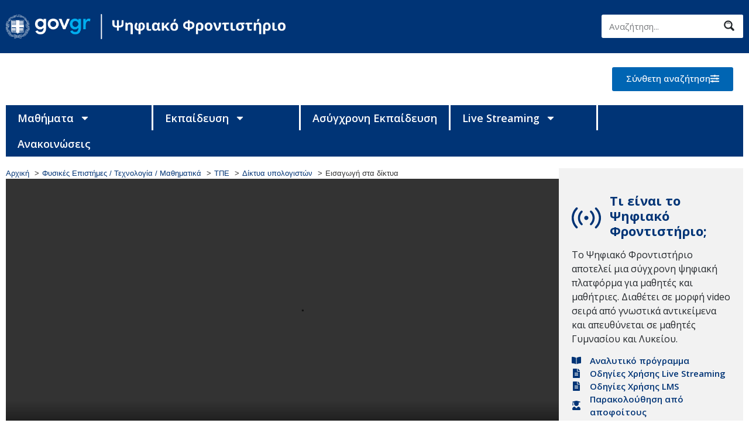

--- FILE ---
content_type: text/html; charset=UTF-8
request_url: https://streaming.digitalschool.gov.gr/lessons/eisagogi-sta-diktya/
body_size: 40189
content:
<!doctype html>
<html lang="el">
<head>
	<meta charset="UTF-8">
	<meta name="viewport" content="width=device-width, initial-scale=1">
	<link rel="profile" href="https://gmpg.org/xfn/11">
	<title>Εισαγωγή στα δίκτυα | Ψηφιακό Φροντιστήριο</title>
<meta name="dc.title" content="Εισαγωγή στα δίκτυα | Ψηφιακό Φροντιστήριο">
<meta name="dc.description" content="Το βίντεο κλιπ κάνει μια εισαγωγή στα δίκτυα και στα πλεονεκτήματα που προσφέρουν.">
<meta name="dc.relation" content="https://streaming.digitalschool.gov.gr/lessons/eisagogi-sta-diktya/">
<meta name="dc.source" content="https://streaming.digitalschool.gov.gr/">
<meta name="dc.language" content="el">
<meta name="description" content="Το βίντεο κλιπ κάνει μια εισαγωγή στα δίκτυα και στα πλεονεκτήματα που προσφέρουν.">
<meta name="robots" content="index, follow, max-snippet:-1, max-image-preview:large, max-video-preview:-1">
<link rel="canonical" href="https://streaming.digitalschool.gov.gr/lessons/eisagogi-sta-diktya/">
<meta property="og:url" content="https://streaming.digitalschool.gov.gr/lessons/eisagogi-sta-diktya/">
<meta property="og:site_name" content="Ψηφιακό Φροντιστήριο">
<meta property="og:locale" content="el">
<meta property="og:type" content="article">
<meta property="og:title" content="Εισαγωγή στα δίκτυα | Ψηφιακό Φροντιστήριο">
<meta property="og:description" content="Το βίντεο κλιπ κάνει μια εισαγωγή στα δίκτυα και στα πλεονεκτήματα που προσφέρουν.">
<meta property="og:image" content="https://streaming.digitalschool.gov.gr/wp-content/uploads/2024/05/cat-fysikes-epistimes-technologia-mathimatika.png">
<meta property="og:image:secure_url" content="https://streaming.digitalschool.gov.gr/wp-content/uploads/2024/05/cat-fysikes-epistimes-technologia-mathimatika.png">
<meta property="og:image:width" content="1200">
<meta property="og:image:height" content="628">
<meta name="twitter:card" content="summary">
<meta name="twitter:title" content="Εισαγωγή στα δίκτυα | Ψηφιακό Φροντιστήριο">
<meta name="twitter:description" content="Το βίντεο κλιπ κάνει μια εισαγωγή στα δίκτυα και στα πλεονεκτήματα που προσφέρουν.">
<meta name="twitter:image" content="https://streaming.digitalschool.gov.gr/wp-content/uploads/2024/05/cat-fysikes-epistimes-technologia-mathimatika-1024x536.png">
<link rel='dns-prefetch' href='//cdn.jsdelivr.net' />
<link rel="alternate" type="application/rss+xml" title="Ροή RSS &raquo; Ψηφιακό Φροντιστήριο" href="https://streaming.digitalschool.gov.gr/feed/" />
<link rel="alternate" title="oEmbed (JSON)" type="application/json+oembed" href="https://streaming.digitalschool.gov.gr/wp-json/oembed/1.0/embed?url=https%3A%2F%2Fstreaming.digitalschool.gov.gr%2Flessons%2Feisagogi-sta-diktya%2F" />
<link rel="alternate" title="oEmbed (XML)" type="text/xml+oembed" href="https://streaming.digitalschool.gov.gr/wp-json/oembed/1.0/embed?url=https%3A%2F%2Fstreaming.digitalschool.gov.gr%2Flessons%2Feisagogi-sta-diktya%2F&#038;format=xml" />
<style id='wp-img-auto-sizes-contain-inline-css'>
img:is([sizes=auto i],[sizes^="auto," i]){contain-intrinsic-size:3000px 1500px}
/*# sourceURL=wp-img-auto-sizes-contain-inline-css */
</style>
<link rel='stylesheet' id='wp-block-library-css' href='https://streaming.digitalschool.gov.gr/wp-includes/css/dist/block-library/style.min.css?ver=6.9' media='all' />
<style id='global-styles-inline-css'>
:root{--wp--preset--aspect-ratio--square: 1;--wp--preset--aspect-ratio--4-3: 4/3;--wp--preset--aspect-ratio--3-4: 3/4;--wp--preset--aspect-ratio--3-2: 3/2;--wp--preset--aspect-ratio--2-3: 2/3;--wp--preset--aspect-ratio--16-9: 16/9;--wp--preset--aspect-ratio--9-16: 9/16;--wp--preset--color--black: #000000;--wp--preset--color--cyan-bluish-gray: #abb8c3;--wp--preset--color--white: #ffffff;--wp--preset--color--pale-pink: #f78da7;--wp--preset--color--vivid-red: #cf2e2e;--wp--preset--color--luminous-vivid-orange: #ff6900;--wp--preset--color--luminous-vivid-amber: #fcb900;--wp--preset--color--light-green-cyan: #7bdcb5;--wp--preset--color--vivid-green-cyan: #00d084;--wp--preset--color--pale-cyan-blue: #8ed1fc;--wp--preset--color--vivid-cyan-blue: #0693e3;--wp--preset--color--vivid-purple: #9b51e0;--wp--preset--gradient--vivid-cyan-blue-to-vivid-purple: linear-gradient(135deg,rgb(6,147,227) 0%,rgb(155,81,224) 100%);--wp--preset--gradient--light-green-cyan-to-vivid-green-cyan: linear-gradient(135deg,rgb(122,220,180) 0%,rgb(0,208,130) 100%);--wp--preset--gradient--luminous-vivid-amber-to-luminous-vivid-orange: linear-gradient(135deg,rgb(252,185,0) 0%,rgb(255,105,0) 100%);--wp--preset--gradient--luminous-vivid-orange-to-vivid-red: linear-gradient(135deg,rgb(255,105,0) 0%,rgb(207,46,46) 100%);--wp--preset--gradient--very-light-gray-to-cyan-bluish-gray: linear-gradient(135deg,rgb(238,238,238) 0%,rgb(169,184,195) 100%);--wp--preset--gradient--cool-to-warm-spectrum: linear-gradient(135deg,rgb(74,234,220) 0%,rgb(151,120,209) 20%,rgb(207,42,186) 40%,rgb(238,44,130) 60%,rgb(251,105,98) 80%,rgb(254,248,76) 100%);--wp--preset--gradient--blush-light-purple: linear-gradient(135deg,rgb(255,206,236) 0%,rgb(152,150,240) 100%);--wp--preset--gradient--blush-bordeaux: linear-gradient(135deg,rgb(254,205,165) 0%,rgb(254,45,45) 50%,rgb(107,0,62) 100%);--wp--preset--gradient--luminous-dusk: linear-gradient(135deg,rgb(255,203,112) 0%,rgb(199,81,192) 50%,rgb(65,88,208) 100%);--wp--preset--gradient--pale-ocean: linear-gradient(135deg,rgb(255,245,203) 0%,rgb(182,227,212) 50%,rgb(51,167,181) 100%);--wp--preset--gradient--electric-grass: linear-gradient(135deg,rgb(202,248,128) 0%,rgb(113,206,126) 100%);--wp--preset--gradient--midnight: linear-gradient(135deg,rgb(2,3,129) 0%,rgb(40,116,252) 100%);--wp--preset--font-size--small: 13px;--wp--preset--font-size--medium: 20px;--wp--preset--font-size--large: 36px;--wp--preset--font-size--x-large: 42px;--wp--preset--spacing--20: 0.44rem;--wp--preset--spacing--30: 0.67rem;--wp--preset--spacing--40: 1rem;--wp--preset--spacing--50: 1.5rem;--wp--preset--spacing--60: 2.25rem;--wp--preset--spacing--70: 3.38rem;--wp--preset--spacing--80: 5.06rem;--wp--preset--shadow--natural: 6px 6px 9px rgba(0, 0, 0, 0.2);--wp--preset--shadow--deep: 12px 12px 50px rgba(0, 0, 0, 0.4);--wp--preset--shadow--sharp: 6px 6px 0px rgba(0, 0, 0, 0.2);--wp--preset--shadow--outlined: 6px 6px 0px -3px rgb(255, 255, 255), 6px 6px rgb(0, 0, 0);--wp--preset--shadow--crisp: 6px 6px 0px rgb(0, 0, 0);}:where(.is-layout-flex){gap: 0.5em;}:where(.is-layout-grid){gap: 0.5em;}body .is-layout-flex{display: flex;}.is-layout-flex{flex-wrap: wrap;align-items: center;}.is-layout-flex > :is(*, div){margin: 0;}body .is-layout-grid{display: grid;}.is-layout-grid > :is(*, div){margin: 0;}:where(.wp-block-columns.is-layout-flex){gap: 2em;}:where(.wp-block-columns.is-layout-grid){gap: 2em;}:where(.wp-block-post-template.is-layout-flex){gap: 1.25em;}:where(.wp-block-post-template.is-layout-grid){gap: 1.25em;}.has-black-color{color: var(--wp--preset--color--black) !important;}.has-cyan-bluish-gray-color{color: var(--wp--preset--color--cyan-bluish-gray) !important;}.has-white-color{color: var(--wp--preset--color--white) !important;}.has-pale-pink-color{color: var(--wp--preset--color--pale-pink) !important;}.has-vivid-red-color{color: var(--wp--preset--color--vivid-red) !important;}.has-luminous-vivid-orange-color{color: var(--wp--preset--color--luminous-vivid-orange) !important;}.has-luminous-vivid-amber-color{color: var(--wp--preset--color--luminous-vivid-amber) !important;}.has-light-green-cyan-color{color: var(--wp--preset--color--light-green-cyan) !important;}.has-vivid-green-cyan-color{color: var(--wp--preset--color--vivid-green-cyan) !important;}.has-pale-cyan-blue-color{color: var(--wp--preset--color--pale-cyan-blue) !important;}.has-vivid-cyan-blue-color{color: var(--wp--preset--color--vivid-cyan-blue) !important;}.has-vivid-purple-color{color: var(--wp--preset--color--vivid-purple) !important;}.has-black-background-color{background-color: var(--wp--preset--color--black) !important;}.has-cyan-bluish-gray-background-color{background-color: var(--wp--preset--color--cyan-bluish-gray) !important;}.has-white-background-color{background-color: var(--wp--preset--color--white) !important;}.has-pale-pink-background-color{background-color: var(--wp--preset--color--pale-pink) !important;}.has-vivid-red-background-color{background-color: var(--wp--preset--color--vivid-red) !important;}.has-luminous-vivid-orange-background-color{background-color: var(--wp--preset--color--luminous-vivid-orange) !important;}.has-luminous-vivid-amber-background-color{background-color: var(--wp--preset--color--luminous-vivid-amber) !important;}.has-light-green-cyan-background-color{background-color: var(--wp--preset--color--light-green-cyan) !important;}.has-vivid-green-cyan-background-color{background-color: var(--wp--preset--color--vivid-green-cyan) !important;}.has-pale-cyan-blue-background-color{background-color: var(--wp--preset--color--pale-cyan-blue) !important;}.has-vivid-cyan-blue-background-color{background-color: var(--wp--preset--color--vivid-cyan-blue) !important;}.has-vivid-purple-background-color{background-color: var(--wp--preset--color--vivid-purple) !important;}.has-black-border-color{border-color: var(--wp--preset--color--black) !important;}.has-cyan-bluish-gray-border-color{border-color: var(--wp--preset--color--cyan-bluish-gray) !important;}.has-white-border-color{border-color: var(--wp--preset--color--white) !important;}.has-pale-pink-border-color{border-color: var(--wp--preset--color--pale-pink) !important;}.has-vivid-red-border-color{border-color: var(--wp--preset--color--vivid-red) !important;}.has-luminous-vivid-orange-border-color{border-color: var(--wp--preset--color--luminous-vivid-orange) !important;}.has-luminous-vivid-amber-border-color{border-color: var(--wp--preset--color--luminous-vivid-amber) !important;}.has-light-green-cyan-border-color{border-color: var(--wp--preset--color--light-green-cyan) !important;}.has-vivid-green-cyan-border-color{border-color: var(--wp--preset--color--vivid-green-cyan) !important;}.has-pale-cyan-blue-border-color{border-color: var(--wp--preset--color--pale-cyan-blue) !important;}.has-vivid-cyan-blue-border-color{border-color: var(--wp--preset--color--vivid-cyan-blue) !important;}.has-vivid-purple-border-color{border-color: var(--wp--preset--color--vivid-purple) !important;}.has-vivid-cyan-blue-to-vivid-purple-gradient-background{background: var(--wp--preset--gradient--vivid-cyan-blue-to-vivid-purple) !important;}.has-light-green-cyan-to-vivid-green-cyan-gradient-background{background: var(--wp--preset--gradient--light-green-cyan-to-vivid-green-cyan) !important;}.has-luminous-vivid-amber-to-luminous-vivid-orange-gradient-background{background: var(--wp--preset--gradient--luminous-vivid-amber-to-luminous-vivid-orange) !important;}.has-luminous-vivid-orange-to-vivid-red-gradient-background{background: var(--wp--preset--gradient--luminous-vivid-orange-to-vivid-red) !important;}.has-very-light-gray-to-cyan-bluish-gray-gradient-background{background: var(--wp--preset--gradient--very-light-gray-to-cyan-bluish-gray) !important;}.has-cool-to-warm-spectrum-gradient-background{background: var(--wp--preset--gradient--cool-to-warm-spectrum) !important;}.has-blush-light-purple-gradient-background{background: var(--wp--preset--gradient--blush-light-purple) !important;}.has-blush-bordeaux-gradient-background{background: var(--wp--preset--gradient--blush-bordeaux) !important;}.has-luminous-dusk-gradient-background{background: var(--wp--preset--gradient--luminous-dusk) !important;}.has-pale-ocean-gradient-background{background: var(--wp--preset--gradient--pale-ocean) !important;}.has-electric-grass-gradient-background{background: var(--wp--preset--gradient--electric-grass) !important;}.has-midnight-gradient-background{background: var(--wp--preset--gradient--midnight) !important;}.has-small-font-size{font-size: var(--wp--preset--font-size--small) !important;}.has-medium-font-size{font-size: var(--wp--preset--font-size--medium) !important;}.has-large-font-size{font-size: var(--wp--preset--font-size--large) !important;}.has-x-large-font-size{font-size: var(--wp--preset--font-size--x-large) !important;}
/*# sourceURL=global-styles-inline-css */
</style>

<style id='classic-theme-styles-inline-css'>
/*! This file is auto-generated */
.wp-block-button__link{color:#fff;background-color:#32373c;border-radius:9999px;box-shadow:none;text-decoration:none;padding:calc(.667em + 2px) calc(1.333em + 2px);font-size:1.125em}.wp-block-file__button{background:#32373c;color:#fff;text-decoration:none}
/*# sourceURL=/wp-includes/css/classic-themes.min.css */
</style>
<link rel='stylesheet' id='minedu-styles-css' href='https://streaming.digitalschool.gov.gr/wp-content/plugins/minedu-helper/css/shortcode-styles.css?ver=t42t30' media='all' />
<link rel='stylesheet' id='hello-elementor-css' href='https://streaming.digitalschool.gov.gr/wp-content/themes/edu2024/style.min.css?ver=3.0.1' media='all' />
<link rel='stylesheet' id='hello-elementor-theme-style-css' href='https://streaming.digitalschool.gov.gr/wp-content/themes/edu2024/theme.min.css?ver=3.0.1' media='all' />
<link rel='stylesheet' id='hello-elementor-header-footer-css' href='https://streaming.digitalschool.gov.gr/wp-content/themes/edu2024/header-footer.min.css?ver=3.0.1' media='all' />
<link rel='stylesheet' id='elementor-frontend-css' href='https://streaming.digitalschool.gov.gr/wp-content/plugins/elementor/assets/css/frontend.min.css?ver=3.27.6' media='all' />
<link rel='stylesheet' id='elementor-post-6-css' href='https://streaming.digitalschool.gov.gr/wp-content/uploads/elementor/css/post-6.css?ver=1758289276' media='all' />
<link rel='stylesheet' id='widget-image-css' href='https://streaming.digitalschool.gov.gr/wp-content/plugins/elementor/assets/css/widget-image.min.css?ver=3.27.6' media='all' />
<link rel='stylesheet' id='widget-search-form-css' href='https://streaming.digitalschool.gov.gr/wp-content/plugins/elementor-pro/assets/css/widget-search-form.min.css?ver=3.27.1' media='all' />
<link rel='stylesheet' id='widget-nav-menu-css' href='https://streaming.digitalschool.gov.gr/wp-content/plugins/elementor-pro/assets/css/widget-nav-menu.min.css?ver=3.27.1' media='all' />
<link rel='stylesheet' id='widget-text-editor-css' href='https://streaming.digitalschool.gov.gr/wp-content/plugins/elementor/assets/css/widget-text-editor.min.css?ver=3.27.6' media='all' />
<link rel='stylesheet' id='widget-post-info-css' href='https://streaming.digitalschool.gov.gr/wp-content/plugins/elementor-pro/assets/css/widget-post-info.min.css?ver=3.27.1' media='all' />
<link rel='stylesheet' id='widget-icon-list-css' href='https://streaming.digitalschool.gov.gr/wp-content/plugins/elementor/assets/css/widget-icon-list.min.css?ver=3.27.6' media='all' />
<link rel='stylesheet' id='widget-heading-css' href='https://streaming.digitalschool.gov.gr/wp-content/plugins/elementor/assets/css/widget-heading.min.css?ver=3.27.6' media='all' />
<link rel='stylesheet' id='widget-icon-box-css' href='https://streaming.digitalschool.gov.gr/wp-content/plugins/elementor/assets/css/widget-icon-box.min.css?ver=3.27.6' media='all' />
<link rel='stylesheet' id='widget-spacer-css' href='https://streaming.digitalschool.gov.gr/wp-content/plugins/elementor/assets/css/widget-spacer.min.css?ver=3.27.6' media='all' />
<link rel='stylesheet' id='elementor-post-16-css' href='https://streaming.digitalschool.gov.gr/wp-content/uploads/elementor/css/post-16.css?ver=1762773974' media='all' />
<link rel='stylesheet' id='elementor-post-99-css' href='https://streaming.digitalschool.gov.gr/wp-content/uploads/elementor/css/post-99.css?ver=1762778474' media='all' />
<link rel='stylesheet' id='elementor-post-856-css' href='https://streaming.digitalschool.gov.gr/wp-content/uploads/elementor/css/post-856.css?ver=1761069520' media='all' />
<link rel='stylesheet' id='hello-elementor-child-style-css' href='https://streaming.digitalschool.gov.gr/wp-content/themes/edu2024-child/style.css?ver=sf682e' media='all' />
<link rel='stylesheet' id='google-fonts-1-css' href='https://fonts.googleapis.com/css?family=Open+Sans%3A100%2C100italic%2C200%2C200italic%2C300%2C300italic%2C400%2C400italic%2C500%2C500italic%2C600%2C600italic%2C700%2C700italic%2C800%2C800italic%2C900%2C900italic&#038;display=swap&#038;subset=greek&#038;ver=6.9' media='all' />
<link rel="preconnect" href="https://fonts.gstatic.com/" crossorigin><script src="https://streaming.digitalschool.gov.gr/wp-includes/js/jquery/jquery.min.js?ver=3.7.1" id="jquery-core-js"></script>
<script src="https://streaming.digitalschool.gov.gr/wp-includes/js/jquery/jquery-migrate.min.js?ver=3.4.1" id="jquery-migrate-js"></script>
<link rel="https://api.w.org/" href="https://streaming.digitalschool.gov.gr/wp-json/" /><link rel="EditURI" type="application/rsd+xml" title="RSD" href="https://streaming.digitalschool.gov.gr/xmlrpc.php?rsd" />
<link rel='shortlink' href='https://streaming.digitalschool.gov.gr/?p=1067' />
<meta name="generator" content="Elementor 3.27.6; features: e_font_icon_svg, additional_custom_breakpoints; settings: css_print_method-external, google_font-enabled, font_display-swap">
<!-- Global site tag (gtag.js) - Google Analytics -->
<script async src="https://www.googletagmanager.com/gtag/js?id=G-4SY7BKB6X4"></script>
<script>
  window.dataLayer = window.dataLayer || [];
  function gtag(){dataLayer.push(arguments);}
  gtag('js', new Date());

  gtag('config', 'G-4SY7BKB6X4');
</script>
			<style>
				.e-con.e-parent:nth-of-type(n+4):not(.e-lazyloaded):not(.e-no-lazyload),
				.e-con.e-parent:nth-of-type(n+4):not(.e-lazyloaded):not(.e-no-lazyload) * {
					background-image: none !important;
				}
				@media screen and (max-height: 1024px) {
					.e-con.e-parent:nth-of-type(n+3):not(.e-lazyloaded):not(.e-no-lazyload),
					.e-con.e-parent:nth-of-type(n+3):not(.e-lazyloaded):not(.e-no-lazyload) * {
						background-image: none !important;
					}
				}
				@media screen and (max-height: 640px) {
					.e-con.e-parent:nth-of-type(n+2):not(.e-lazyloaded):not(.e-no-lazyload),
					.e-con.e-parent:nth-of-type(n+2):not(.e-lazyloaded):not(.e-no-lazyload) * {
						background-image: none !important;
					}
				}
			</style>
			<style>.breadcrumb {list-style:none;margin:0;padding-inline-start:0;}.breadcrumb li {margin:0;display:inline-block;position:relative;}.breadcrumb li::after{content:' > ';margin-left:5px;margin-right:5px;}.breadcrumb li:last-child::after{display:none}</style><link rel='stylesheet' id='elementor-post-13519-css' href='https://streaming.digitalschool.gov.gr/wp-content/uploads/elementor/css/post-13519.css?ver=1760205065' media='all' />
</head>
<body class="wp-singular lessons-template-default single single-lessons postid-1067 wp-custom-logo wp-theme-edu2024 wp-child-theme-edu2024-child elementor-default elementor-kit-6 elementor-page-856">


<a class="skip-link screen-reader-text" href="#content">Skip to content</a>

		<div data-elementor-type="header" data-elementor-id="16" class="elementor elementor-16 elementor-location-header" data-elementor-post-type="elementor_library">
			<div class="elementor-element elementor-element-42ae492 elementor-hidden-tablet elementor-hidden-mobile e-flex e-con-boxed e-con e-parent" data-id="42ae492" data-element_type="container" data-settings="{&quot;background_background&quot;:&quot;classic&quot;}">
					<div class="e-con-inner">
				<div class="elementor-element elementor-element-ffe9542 elementor-widget elementor-widget-theme-site-logo elementor-widget-image" data-id="ffe9542" data-element_type="widget" data-widget_type="theme-site-logo.default">
				<div class="elementor-widget-container">
											<a href="https://streaming.digitalschool.gov.gr">
			<img fetchpriority="high" width="1435" height="129" src="https://streaming.digitalschool.gov.gr/wp-content/uploads/2024/03/psifiako-frontistirio-logo.png" class="attachment-full size-full wp-image-4147" alt="" srcset="https://streaming.digitalschool.gov.gr/wp-content/uploads/2024/03/psifiako-frontistirio-logo.png 1435w, https://streaming.digitalschool.gov.gr/wp-content/uploads/2024/03/psifiako-frontistirio-logo-300x27.png 300w, https://streaming.digitalschool.gov.gr/wp-content/uploads/2024/03/psifiako-frontistirio-logo-1024x92.png 1024w, https://streaming.digitalschool.gov.gr/wp-content/uploads/2024/03/psifiako-frontistirio-logo-768x69.png 768w" sizes="(max-width: 1435px) 100vw, 1435px" />				</a>
											</div>
				</div>
				<div class="elementor-element elementor-element-a0c8828 elementor-search-form--button-type-text elementor-widget__width-initial elementor-search-form--skin-classic elementor-widget elementor-widget-search-form" data-id="a0c8828" data-element_type="widget" data-settings="{&quot;skin&quot;:&quot;classic&quot;}" data-widget_type="search-form.default">
				<div class="elementor-widget-container">
							<search role="search">
			<form class="elementor-search-form" action="https://streaming.digitalschool.gov.gr" method="get">
												<div class="elementor-search-form__container">
					<label class="elementor-screen-only" for="elementor-search-form-a0c8828">Search</label>

					
					<input id="elementor-search-form-a0c8828" placeholder="Αναζήτηση..." class="elementor-search-form__input" type="search" name="s" value="">
					
											<button class="elementor-search-form__submit" type="submit" aria-label="Search">
															<svg xmlns="http://www.w3.org/2000/svg" viewBox="0 0 512 512" class="search-icon"><path d="M448.225 394.243l-85.387-85.385c16.55-26.08 26.146-56.986 26.146-90.094 0-92.99-75.652-168.64-168.643-168.64-92.988 0-168.64 75.65-168.64 168.64s75.65 168.64 168.64 168.64c31.466 0 60.94-8.67 86.176-23.734l86.14 86.142c36.755 36.754 92.355-18.783 55.57-55.57zm-344.233-175.48c0-64.155 52.192-116.35 116.35-116.35s116.353 52.194 116.353 116.35S284.5 335.117 220.342 335.117s-116.35-52.196-116.35-116.352zm34.463-30.26c34.057-78.9 148.668-69.75 170.248 12.863-43.482-51.037-119.984-56.532-170.248-12.862z"></path></svg>													</button>
					
									</div>
			</form>
		</search>
						</div>
				</div>
					</div>
				</div>
		<div class="elementor-element elementor-element-434f189 elementor-hidden-tablet elementor-hidden-mobile e-flex e-con-boxed e-con e-parent" data-id="434f189" data-element_type="container">
					<div class="e-con-inner">
				<div class="elementor-element elementor-element-6df5b6c elementor-align-center elementor-widget__width-initial elementor-widget elementor-widget-button" data-id="6df5b6c" data-element_type="widget" data-widget_type="button.default">
				<div class="elementor-widget-container">
									<div class="elementor-button-wrapper">
					<a class="elementor-button elementor-button-link elementor-size-sm" href="/?s">
						<span class="elementor-button-content-wrapper">
						<span class="elementor-button-icon">
				<svg aria-hidden="true" class="e-font-icon-svg e-fas-sliders-h" viewBox="0 0 512 512" xmlns="http://www.w3.org/2000/svg"><path d="M496 384H160v-16c0-8.8-7.2-16-16-16h-32c-8.8 0-16 7.2-16 16v16H16c-8.8 0-16 7.2-16 16v32c0 8.8 7.2 16 16 16h80v16c0 8.8 7.2 16 16 16h32c8.8 0 16-7.2 16-16v-16h336c8.8 0 16-7.2 16-16v-32c0-8.8-7.2-16-16-16zm0-160h-80v-16c0-8.8-7.2-16-16-16h-32c-8.8 0-16 7.2-16 16v16H16c-8.8 0-16 7.2-16 16v32c0 8.8 7.2 16 16 16h336v16c0 8.8 7.2 16 16 16h32c8.8 0 16-7.2 16-16v-16h80c8.8 0 16-7.2 16-16v-32c0-8.8-7.2-16-16-16zm0-160H288V48c0-8.8-7.2-16-16-16h-32c-8.8 0-16 7.2-16 16v16H16C7.2 64 0 71.2 0 80v32c0 8.8 7.2 16 16 16h208v16c0 8.8 7.2 16 16 16h32c8.8 0 16-7.2 16-16v-16h208c8.8 0 16-7.2 16-16V80c0-8.8-7.2-16-16-16z"></path></svg>			</span>
									<span class="elementor-button-text">Σύνθετη αναζήτηση</span>
					</span>
					</a>
				</div>
								</div>
				</div>
					</div>
				</div>
		<div class="elementor-element elementor-element-f6d7fc3 elementor-hidden-tablet elementor-hidden-mobile e-flex e-con-boxed e-con e-parent" data-id="f6d7fc3" data-element_type="container" data-settings="{&quot;background_background&quot;:&quot;classic&quot;}">
					<div class="e-con-inner">
				<div class="elementor-element elementor-element-94662c4 elementor-widget__width-inherit elementor-nav-menu--stretch elementor-nav-menu--dropdown-tablet elementor-nav-menu__text-align-aside elementor-nav-menu--toggle elementor-nav-menu--burger elementor-widget elementor-widget-nav-menu" data-id="94662c4" data-element_type="widget" data-settings="{&quot;full_width&quot;:&quot;stretch&quot;,&quot;layout&quot;:&quot;horizontal&quot;,&quot;submenu_icon&quot;:{&quot;value&quot;:&quot;&lt;svg class=\&quot;e-font-icon-svg e-fas-caret-down\&quot; viewBox=\&quot;0 0 320 512\&quot; xmlns=\&quot;http:\/\/www.w3.org\/2000\/svg\&quot;&gt;&lt;path d=\&quot;M31.3 192h257.3c17.8 0 26.7 21.5 14.1 34.1L174.1 354.8c-7.8 7.8-20.5 7.8-28.3 0L17.2 226.1C4.6 213.5 13.5 192 31.3 192z\&quot;&gt;&lt;\/path&gt;&lt;\/svg&gt;&quot;,&quot;library&quot;:&quot;fa-solid&quot;},&quot;toggle&quot;:&quot;burger&quot;}" data-widget_type="nav-menu.default">
				<div class="elementor-widget-container">
								<nav aria-label="Menu" class="elementor-nav-menu--main elementor-nav-menu__container elementor-nav-menu--layout-horizontal e--pointer-underline e--animation-fade">
				<ul id="menu-1-94662c4" class="elementor-nav-menu"><li class="menu-item menu-item-has-children">
            <a class="elementor-item elementor-item-anchor has-submenu" href="#">Μαθήματα</a>
            <style>
            .sub-menu { background-color: var(--e-global-color-primary); }
            .sub-menu {border-right: 3px solid rgb(255, 255, 255);}
            .sub-menu .menu-item { font-size: 13px; }
            .sub-menu .menu-item:hover { background-color: var(--e-global-color-3e01e9b); }
            .sub-menu .menu-item:hover a { color: white; }
            .sub-menu .sub-arrow { fill: white; }
            </style>
            
            <ul class="sub-menu elementor-nav-menu--dropdown sm-nowrap"><li class="menu-item menu-item-has-children">
                        <a href="https://streaming.digitalschool.gov.gr/levels/gymnasio/">Γυμνάσιο</a>
                        <ul class="sub-menu elementor-nav-menu--dropdown sm-nowrap"><li class="menu-item menu-item-has-children">
                                <a href="https://streaming.digitalschool.gov.gr/levels/a-gymnasiou-gymnasio/">Α' Γυμνασίου</a>
                                <ul class="sub-menu elementor-nav-menu--dropdown sm-nowrap"><li class="menu-item"><a href="https://streaming.digitalschool.gov.gr/levels/mathimatika-a-gymnasiou-gymnasio/">Μαθηματικά</a></li><li class="menu-item"><a href="https://streaming.digitalschool.gov.gr/levels/neoelliniki-glossa-a-gymnasiou-gymnasio/">Νεοελληνική Γλώσσα</a></li></ul><li class="menu-item menu-item-has-children">
                                <a href="https://streaming.digitalschool.gov.gr/levels/v-gymnasiou-gymnasio/">Β' Γυμνασίου</a>
                                <ul class="sub-menu elementor-nav-menu--dropdown sm-nowrap"><li class="menu-item"><a href="https://streaming.digitalschool.gov.gr/levels/mathimatika-v-gymnasiou-gymnasio/">Μαθηματικά</a></li><li class="menu-item"><a href="https://streaming.digitalschool.gov.gr/levels/neoelliniki-glossa-v-gymnasiou-gymnasio/">Νεοελληνική Γλώσσα</a></li></ul><li class="menu-item menu-item-has-children">
                                <a href="https://streaming.digitalschool.gov.gr/levels/g-gymnasiou-gymnasio/">Γ' Γυμνασίου</a>
                                <ul class="sub-menu elementor-nav-menu--dropdown sm-nowrap"><li class="menu-item"><a href="https://streaming.digitalschool.gov.gr/levels/mathimatika-g-gymnasiou-gymnasio/">Μαθηματικά</a></li><li class="menu-item"><a href="https://streaming.digitalschool.gov.gr/levels/neoelliniki-glossa-g-gymnasiou-gymnasio/">Νεοελληνική Γλώσσα</a></li></ul></ul><li class="menu-item menu-item-has-children">
                        <a href="https://streaming.digitalschool.gov.gr/levels/geniko-lykeio/">Γενικό Λύκειο</a>
                        <ul class="sub-menu elementor-nav-menu--dropdown sm-nowrap"><li class="menu-item menu-item-has-children">
                                <a href="https://streaming.digitalschool.gov.gr/levels/g-genikou-lykeiou-geniko-lykeio/">Γ' Γενικού Λυκείου</a>
                                <ul class="sub-menu elementor-nav-menu--dropdown sm-nowrap"><li class="menu-item"><a href="https://streaming.digitalschool.gov.gr/levels/anglika-g-genikou-lykeiou-geniko-lykeio/">Αγγλικά</a></li><li class="menu-item"><a href="https://streaming.digitalschool.gov.gr/levels/archaia-g-genikou-lykeiou-geniko-lykeio/">Αρχαία</a></li><li class="menu-item"><a href="https://streaming.digitalschool.gov.gr/levels/arches-oikonomikis-theorias-g-genikou-lykeiou-geniko-lykeio/">Αρχές Οικονομικής Θεωρίας</a></li><li class="menu-item"><a href="https://streaming.digitalschool.gov.gr/levels/viologia-g-genikou-lykeiou-geniko-lykeio/">Βιολογία</a></li><li class="menu-item"><a href="https://streaming.digitalschool.gov.gr/levels/gallika-g-genikou-lykeiou-geniko-lykeio/">Γαλλικά</a></li><li class="menu-item"><a href="https://streaming.digitalschool.gov.gr/levels/germanika-g-genikou-lykeiou-geniko-lykeio/">Γερμανικά</a></li><li class="menu-item"><a href="https://streaming.digitalschool.gov.gr/levels/grammiko-schedio-g-genikou-lykeiou-geniko-lykeio/">Γραμμικό Σχέδιο</a></li><li class="menu-item"><a href="https://streaming.digitalschool.gov.gr/levels/elefthero-schedio-g-genikou-lykeiou-geniko-lykeio/">Ελεύθερο Σχέδιο</a></li><li class="menu-item"><a href="https://streaming.digitalschool.gov.gr/levels/ispanika-g-genikou-lykeiou-geniko-lykeio/">Ισπανικά</a></li><li class="menu-item"><a href="https://streaming.digitalschool.gov.gr/levels/istoria-g-genikou-lykeiou-geniko-lykeio/">Ιστορία</a></li><li class="menu-item"><a href="https://streaming.digitalschool.gov.gr/levels/italika-g-genikou-lykeiou-geniko-lykeio/">Ιταλικά</a></li><li class="menu-item"><a href="https://streaming.digitalschool.gov.gr/levels/latinika-g-genikou-lykeiou-geniko-lykeio/">Λατινικά</a></li><li class="menu-item"><a href="https://streaming.digitalschool.gov.gr/levels/mathimatika-g-genikou-lykeiou-geniko-lykeio/">Μαθηματικά</a></li><li class="menu-item"><a href="https://streaming.digitalschool.gov.gr/levels/mousiki-antilipsi-kai-armonia-g-genikou-lykeiou-geniko-lykeio/">Μουσική Αντίληψη και Αρμονία</a></li><li class="menu-item"><a href="https://streaming.digitalschool.gov.gr/levels/mousiki-ektelesi-kai-ermineia-g-genikou-lykeiou-geniko-lykeio/">Μουσική Εκτέλεση και Ερμηνεία</a></li><li class="menu-item"><a href="https://streaming.digitalschool.gov.gr/levels/neoelliniki-glossa-kai-logotechnia-g-genikou-lykeiou-geniko-lykeio/">Νεοελληνική Γλώσσα και Λογοτεχνία</a></li><li class="menu-item"><a href="https://streaming.digitalschool.gov.gr/levels/pliroforiki-g-genikou-lykeiou-geniko-lykeio/">Πληροφορική</a></li><li class="menu-item"><a href="https://streaming.digitalschool.gov.gr/levels/fysiki-g-genikou-lykeiou-geniko-lykeio/">Φυσική</a></li><li class="menu-item"><a href="https://streaming.digitalschool.gov.gr/levels/chimeia-g-genikou-lykeiou-geniko-lykeio/">Χημεία</a></li></ul></ul><li class="menu-item menu-item-has-children">
                        <a href="https://streaming.digitalschool.gov.gr/levels/epangelmatiko-lykeio/">Επαγγελματικό Λύκειο</a>
                        <ul class="sub-menu elementor-nav-menu--dropdown sm-nowrap"><li class="menu-item menu-item-has-children">
                                <a href="https://streaming.digitalschool.gov.gr/levels/g-epangelmatikou-lykeiou-epangelmatiko-lykeio/">Γ' Επαγγελματικού Λυκείου</a>
                                <ul class="sub-menu elementor-nav-menu--dropdown sm-nowrap"><li class="menu-item"><a href="https://streaming.digitalschool.gov.gr/levels/algevra-g-epangelmatikou-lykeiou-epangelmatiko-lykeio/">Άλγεβρα</a></li><li class="menu-item"><a href="https://streaming.digitalschool.gov.gr/levels/anatomia-fysiologia-ii-g-epangelmatikou-lykeiou-epangelmatiko-lykeio/">Ανατομία-Φυσιολογία ΙΙ</a></li><li class="menu-item"><a href="https://streaming.digitalschool.gov.gr/levels/arches-viologikis-georgias-g-epangelmatikou-lykeiou-epangelmatiko-lykeio/">Αρχές Βιολογικής Γεωργίας</a></li><li class="menu-item"><a href="https://streaming.digitalschool.gov.gr/levels/arches-oikonomikis-theorias-g-epangelmatikou-lykeiou-epangelmatiko-lykeio/">Αρχές Οικονομικής Θεωρίας</a></li><li class="menu-item"><a href="https://streaming.digitalschool.gov.gr/levels/arches-organosis-kai-dioikisis-epicheiriseon-g-epangelmatikou-lykeiou-epangelmatiko-lykeio/">Αρχές Οργάνωσης και Διοίκησης Επιχειρήσεων</a></li><li class="menu-item"><a href="https://streaming.digitalschool.gov.gr/levels/ilektrikes-michanes-g-epangelmatikou-lykeiou-epangelmatiko-lykeio/">Ηλεκτρικές Μηχανές</a></li><li class="menu-item"><a href="https://streaming.digitalschool.gov.gr/levels/ilektrotechnia-2-g-epangelmatikou-lykeiou-epangelmatiko-lykeio/">Ηλεκτροτεχνία 2</a></li><li class="menu-item"><a href="https://streaming.digitalschool.gov.gr/levels/istoria-sygchronis-technis-g-epangelmatikou-lykeiou-epangelmatiko-lykeio/">Ιστορία σύγχρονης τέχνης</a></li><li class="menu-item"><a href="https://streaming.digitalschool.gov.gr/levels/michanes-esoterikis-kafsis-ii-g-epangelmatikou-lykeiou-epangelmatiko-lykeio/">Μηχανές Εσωτερικής Καύσης ΙΙ</a></li><li class="menu-item"><a href="https://streaming.digitalschool.gov.gr/levels/naftiko-dikaio/">Ναυτικό Δίκαιο</a></li><li class="menu-item"><a href="https://streaming.digitalschool.gov.gr/levels/nea-ellinika-g-epangelmatikou-lykeiou-epangelmatiko-lykeio/">Νέα Ελληνικά</a></li><li class="menu-item"><a href="https://streaming.digitalschool.gov.gr/levels/oikodomiki-g-epangelmatikou-lykeiou-epangelmatiko-lykeio/">Οικοδομική</a></li><li class="menu-item"><a href="https://streaming.digitalschool.gov.gr/levels/stoicheia-michanon-g-epangelmatikou-lykeiou-epangelmatiko-lykeio/">Στοιχεία Μηχανών</a></li><li class="menu-item"><a href="https://streaming.digitalschool.gov.gr/levels/stoicheia-schediasmon-kentrikon-thermanseon/">Στοιχεία Σχεδιασμών Κεντρικών Θερμάνσεων</a></li><li class="menu-item"><a href="https://streaming.digitalschool.gov.gr/levels/sygchrones-georgikes-epicheiriseis-g-epangelmatikou-lykeiou-epangelmatiko-lykeio/">Σύγχρονες Γεωργικές Επιχειρήσεις</a></li><li class="menu-item"><a href="https://streaming.digitalschool.gov.gr/levels/ygieini-g-epangelmatikou-lykeiou-epangelmatiko-lykeio/">Υγιεινή</a></li><li class="menu-item"><a href="https://streaming.digitalschool.gov.gr/levels/psifiaka-systimata/">Ψηφιακά Συστήματα</a></li></ul></ul><li class="menu-item menu-item-has-children">
                        <a href="https://streaming.digitalschool.gov.gr/levels/lykeio-e-a-e/">Ε.Α.Ε. Λύκειο</a>
                        <ul class="sub-menu elementor-nav-menu--dropdown sm-nowrap"><li class="menu-item menu-item-has-children">
                                <a href="https://streaming.digitalschool.gov.gr/levels/g-lykeiou-e-a-e-lykeio-e-a-e/">Γ' Λυκείου Ε.Α.Ε.</a>
                                <ul class="sub-menu elementor-nav-menu--dropdown sm-nowrap"><li class="menu-item"><a href="https://streaming.digitalschool.gov.gr/levels/diktya-ilektronikon-ypologiston-g-lykeiou-e-a-e-lykeio-e-a-e/">Δίκτυα Ηλεκτρονικών Υπολογιστών</a></li></ul></ul></ul></li><li class="menu-item menu-item-type-custom menu-item-object-custom menu-item-has-children menu-item-27"><a href="#" class="elementor-item elementor-item-anchor">Εκπαίδευση</a>
<ul class="sub-menu elementor-nav-menu--dropdown">
	<li class="menu-item menu-item-type-taxonomy menu-item-object-levels menu-item-2444"><a href="https://streaming.digitalschool.gov.gr/levels/technes-kai-politismos/" class="elementor-sub-item">Τέχνες και Πολιτισμός</a></li>
	<li class="menu-item menu-item-type-taxonomy menu-item-object-levels current-lessons-ancestor current-menu-parent current-lessons-parent menu-item-2450"><a href="https://streaming.digitalschool.gov.gr/levels/fysikes-epistimes-technologia-mathimatika/" class="elementor-sub-item">Φυσικές Επιστήμες / Τεχνολογία / Μαθηματικά</a></li>
	<li class="menu-item menu-item-type-taxonomy menu-item-object-levels menu-item-2446"><a href="https://streaming.digitalschool.gov.gr/levels/koinonikes-epistimes/" class="elementor-sub-item">Κοινωνικές Επιστήμες</a></li>
	<li class="menu-item menu-item-type-taxonomy menu-item-object-levels menu-item-2447"><a href="https://streaming.digitalschool.gov.gr/levels/anthropistikes-epistimes/" class="elementor-sub-item">Ανθρωπιστικές Επιστήμες</a></li>
	<li class="menu-item menu-item-type-taxonomy menu-item-object-levels menu-item-2449"><a href="https://streaming.digitalschool.gov.gr/levels/epangelmatiki-ekpaidefsi/" class="elementor-sub-item">Επαγγελματική Εκπαίδευση</a></li>
	<li class="menu-item menu-item-type-taxonomy menu-item-object-levels menu-item-2448"><a href="https://streaming.digitalschool.gov.gr/levels/eidiki-ekpaidefsi/" class="elementor-sub-item">Ειδική Εκπαίδευση</a></li>
	<li class="menu-item menu-item-type-taxonomy menu-item-object-levels menu-item-2445"><a href="https://streaming.digitalschool.gov.gr/levels/alla-themata/" class="elementor-sub-item">Άλλα θέματα</a></li>
</ul>
</li>
<li class="menu-item menu-item-type-custom menu-item-object-custom menu-item-25933"><a href="https://lms.digitalschool.gov.gr/" class="elementor-item">Ασύγχρονη Εκπαίδευση</a></li>
<li class="menu-item menu-item-type-post_type menu-item-object-page menu-item-has-children menu-item-6646"><a href="https://streaming.digitalschool.gov.gr/live-streaming/" class="elementor-item">Live Streaming</a>
<ul class="sub-menu elementor-nav-menu--dropdown">
	<li class="menu-item menu-item-type-post_type menu-item-object-page menu-item-30215"><a href="https://streaming.digitalschool.gov.gr/live-streaming/" class="elementor-sub-item">Σημερινά Μαθήματα</a></li>
	<li class="menu-item menu-item-type-post_type menu-item-object-page menu-item-30214"><a href="https://streaming.digitalschool.gov.gr/past-streams/" class="elementor-sub-item">Προηγούμενα Μαθήματα</a></li>
</ul>
</li>
<li class="menu-item menu-item-type-post_type menu-item-object-page menu-item-29582"><a href="https://streaming.digitalschool.gov.gr/anakoinoseis/" class="elementor-item">Ανακοινώσεις</a></li>
</ul>			</nav>
					<div class="elementor-menu-toggle" role="button" tabindex="0" aria-label="Menu Toggle" aria-expanded="false">
			<svg aria-hidden="true" role="presentation" class="elementor-menu-toggle__icon--open e-font-icon-svg e-eicon-menu-bar" viewBox="0 0 1000 1000" xmlns="http://www.w3.org/2000/svg"><path d="M104 333H896C929 333 958 304 958 271S929 208 896 208H104C71 208 42 237 42 271S71 333 104 333ZM104 583H896C929 583 958 554 958 521S929 458 896 458H104C71 458 42 487 42 521S71 583 104 583ZM104 833H896C929 833 958 804 958 771S929 708 896 708H104C71 708 42 737 42 771S71 833 104 833Z"></path></svg><svg aria-hidden="true" role="presentation" class="elementor-menu-toggle__icon--close e-font-icon-svg e-eicon-close" viewBox="0 0 1000 1000" xmlns="http://www.w3.org/2000/svg"><path d="M742 167L500 408 258 167C246 154 233 150 217 150 196 150 179 158 167 167 154 179 150 196 150 212 150 229 154 242 171 254L408 500 167 742C138 771 138 800 167 829 196 858 225 858 254 829L496 587 738 829C750 842 767 846 783 846 800 846 817 842 829 829 842 817 846 804 846 783 846 767 842 750 829 737L588 500 833 258C863 229 863 200 833 171 804 137 775 137 742 167Z"></path></svg>		</div>
					<nav class="elementor-nav-menu--dropdown elementor-nav-menu__container" aria-hidden="true">
				<ul id="menu-2-94662c4" class="elementor-nav-menu"><li class="menu-item menu-item-has-children">
            <a class="elementor-item elementor-item-anchor has-submenu" href="#">Μαθήματα</a>
            <style>
            .sub-menu { background-color: var(--e-global-color-primary); }
            .sub-menu {border-right: 3px solid rgb(255, 255, 255);}
            .sub-menu .menu-item { font-size: 13px; }
            .sub-menu .menu-item:hover { background-color: var(--e-global-color-3e01e9b); }
            .sub-menu .menu-item:hover a { color: white; }
            .sub-menu .sub-arrow { fill: white; }
            </style>
            
            <ul class="sub-menu elementor-nav-menu--dropdown sm-nowrap"><li class="menu-item menu-item-has-children">
                        <a href="https://streaming.digitalschool.gov.gr/levels/gymnasio/">Γυμνάσιο</a>
                        <ul class="sub-menu elementor-nav-menu--dropdown sm-nowrap"><li class="menu-item menu-item-has-children">
                                <a href="https://streaming.digitalschool.gov.gr/levels/a-gymnasiou-gymnasio/">Α' Γυμνασίου</a>
                                <ul class="sub-menu elementor-nav-menu--dropdown sm-nowrap"><li class="menu-item"><a href="https://streaming.digitalschool.gov.gr/levels/mathimatika-a-gymnasiou-gymnasio/">Μαθηματικά</a></li><li class="menu-item"><a href="https://streaming.digitalschool.gov.gr/levels/neoelliniki-glossa-a-gymnasiou-gymnasio/">Νεοελληνική Γλώσσα</a></li></ul><li class="menu-item menu-item-has-children">
                                <a href="https://streaming.digitalschool.gov.gr/levels/v-gymnasiou-gymnasio/">Β' Γυμνασίου</a>
                                <ul class="sub-menu elementor-nav-menu--dropdown sm-nowrap"><li class="menu-item"><a href="https://streaming.digitalschool.gov.gr/levels/mathimatika-v-gymnasiou-gymnasio/">Μαθηματικά</a></li><li class="menu-item"><a href="https://streaming.digitalschool.gov.gr/levels/neoelliniki-glossa-v-gymnasiou-gymnasio/">Νεοελληνική Γλώσσα</a></li></ul><li class="menu-item menu-item-has-children">
                                <a href="https://streaming.digitalschool.gov.gr/levels/g-gymnasiou-gymnasio/">Γ' Γυμνασίου</a>
                                <ul class="sub-menu elementor-nav-menu--dropdown sm-nowrap"><li class="menu-item"><a href="https://streaming.digitalschool.gov.gr/levels/mathimatika-g-gymnasiou-gymnasio/">Μαθηματικά</a></li><li class="menu-item"><a href="https://streaming.digitalschool.gov.gr/levels/neoelliniki-glossa-g-gymnasiou-gymnasio/">Νεοελληνική Γλώσσα</a></li></ul></ul><li class="menu-item menu-item-has-children">
                        <a href="https://streaming.digitalschool.gov.gr/levels/geniko-lykeio/">Γενικό Λύκειο</a>
                        <ul class="sub-menu elementor-nav-menu--dropdown sm-nowrap"><li class="menu-item menu-item-has-children">
                                <a href="https://streaming.digitalschool.gov.gr/levels/g-genikou-lykeiou-geniko-lykeio/">Γ' Γενικού Λυκείου</a>
                                <ul class="sub-menu elementor-nav-menu--dropdown sm-nowrap"><li class="menu-item"><a href="https://streaming.digitalschool.gov.gr/levels/anglika-g-genikou-lykeiou-geniko-lykeio/">Αγγλικά</a></li><li class="menu-item"><a href="https://streaming.digitalschool.gov.gr/levels/archaia-g-genikou-lykeiou-geniko-lykeio/">Αρχαία</a></li><li class="menu-item"><a href="https://streaming.digitalschool.gov.gr/levels/arches-oikonomikis-theorias-g-genikou-lykeiou-geniko-lykeio/">Αρχές Οικονομικής Θεωρίας</a></li><li class="menu-item"><a href="https://streaming.digitalschool.gov.gr/levels/viologia-g-genikou-lykeiou-geniko-lykeio/">Βιολογία</a></li><li class="menu-item"><a href="https://streaming.digitalschool.gov.gr/levels/gallika-g-genikou-lykeiou-geniko-lykeio/">Γαλλικά</a></li><li class="menu-item"><a href="https://streaming.digitalschool.gov.gr/levels/germanika-g-genikou-lykeiou-geniko-lykeio/">Γερμανικά</a></li><li class="menu-item"><a href="https://streaming.digitalschool.gov.gr/levels/grammiko-schedio-g-genikou-lykeiou-geniko-lykeio/">Γραμμικό Σχέδιο</a></li><li class="menu-item"><a href="https://streaming.digitalschool.gov.gr/levels/elefthero-schedio-g-genikou-lykeiou-geniko-lykeio/">Ελεύθερο Σχέδιο</a></li><li class="menu-item"><a href="https://streaming.digitalschool.gov.gr/levels/ispanika-g-genikou-lykeiou-geniko-lykeio/">Ισπανικά</a></li><li class="menu-item"><a href="https://streaming.digitalschool.gov.gr/levels/istoria-g-genikou-lykeiou-geniko-lykeio/">Ιστορία</a></li><li class="menu-item"><a href="https://streaming.digitalschool.gov.gr/levels/italika-g-genikou-lykeiou-geniko-lykeio/">Ιταλικά</a></li><li class="menu-item"><a href="https://streaming.digitalschool.gov.gr/levels/latinika-g-genikou-lykeiou-geniko-lykeio/">Λατινικά</a></li><li class="menu-item"><a href="https://streaming.digitalschool.gov.gr/levels/mathimatika-g-genikou-lykeiou-geniko-lykeio/">Μαθηματικά</a></li><li class="menu-item"><a href="https://streaming.digitalschool.gov.gr/levels/mousiki-antilipsi-kai-armonia-g-genikou-lykeiou-geniko-lykeio/">Μουσική Αντίληψη και Αρμονία</a></li><li class="menu-item"><a href="https://streaming.digitalschool.gov.gr/levels/mousiki-ektelesi-kai-ermineia-g-genikou-lykeiou-geniko-lykeio/">Μουσική Εκτέλεση και Ερμηνεία</a></li><li class="menu-item"><a href="https://streaming.digitalschool.gov.gr/levels/neoelliniki-glossa-kai-logotechnia-g-genikou-lykeiou-geniko-lykeio/">Νεοελληνική Γλώσσα και Λογοτεχνία</a></li><li class="menu-item"><a href="https://streaming.digitalschool.gov.gr/levels/pliroforiki-g-genikou-lykeiou-geniko-lykeio/">Πληροφορική</a></li><li class="menu-item"><a href="https://streaming.digitalschool.gov.gr/levels/fysiki-g-genikou-lykeiou-geniko-lykeio/">Φυσική</a></li><li class="menu-item"><a href="https://streaming.digitalschool.gov.gr/levels/chimeia-g-genikou-lykeiou-geniko-lykeio/">Χημεία</a></li></ul></ul><li class="menu-item menu-item-has-children">
                        <a href="https://streaming.digitalschool.gov.gr/levels/epangelmatiko-lykeio/">Επαγγελματικό Λύκειο</a>
                        <ul class="sub-menu elementor-nav-menu--dropdown sm-nowrap"><li class="menu-item menu-item-has-children">
                                <a href="https://streaming.digitalschool.gov.gr/levels/g-epangelmatikou-lykeiou-epangelmatiko-lykeio/">Γ' Επαγγελματικού Λυκείου</a>
                                <ul class="sub-menu elementor-nav-menu--dropdown sm-nowrap"><li class="menu-item"><a href="https://streaming.digitalschool.gov.gr/levels/algevra-g-epangelmatikou-lykeiou-epangelmatiko-lykeio/">Άλγεβρα</a></li><li class="menu-item"><a href="https://streaming.digitalschool.gov.gr/levels/anatomia-fysiologia-ii-g-epangelmatikou-lykeiou-epangelmatiko-lykeio/">Ανατομία-Φυσιολογία ΙΙ</a></li><li class="menu-item"><a href="https://streaming.digitalschool.gov.gr/levels/arches-viologikis-georgias-g-epangelmatikou-lykeiou-epangelmatiko-lykeio/">Αρχές Βιολογικής Γεωργίας</a></li><li class="menu-item"><a href="https://streaming.digitalschool.gov.gr/levels/arches-oikonomikis-theorias-g-epangelmatikou-lykeiou-epangelmatiko-lykeio/">Αρχές Οικονομικής Θεωρίας</a></li><li class="menu-item"><a href="https://streaming.digitalschool.gov.gr/levels/arches-organosis-kai-dioikisis-epicheiriseon-g-epangelmatikou-lykeiou-epangelmatiko-lykeio/">Αρχές Οργάνωσης και Διοίκησης Επιχειρήσεων</a></li><li class="menu-item"><a href="https://streaming.digitalschool.gov.gr/levels/ilektrikes-michanes-g-epangelmatikou-lykeiou-epangelmatiko-lykeio/">Ηλεκτρικές Μηχανές</a></li><li class="menu-item"><a href="https://streaming.digitalschool.gov.gr/levels/ilektrotechnia-2-g-epangelmatikou-lykeiou-epangelmatiko-lykeio/">Ηλεκτροτεχνία 2</a></li><li class="menu-item"><a href="https://streaming.digitalschool.gov.gr/levels/istoria-sygchronis-technis-g-epangelmatikou-lykeiou-epangelmatiko-lykeio/">Ιστορία σύγχρονης τέχνης</a></li><li class="menu-item"><a href="https://streaming.digitalschool.gov.gr/levels/michanes-esoterikis-kafsis-ii-g-epangelmatikou-lykeiou-epangelmatiko-lykeio/">Μηχανές Εσωτερικής Καύσης ΙΙ</a></li><li class="menu-item"><a href="https://streaming.digitalschool.gov.gr/levels/naftiko-dikaio/">Ναυτικό Δίκαιο</a></li><li class="menu-item"><a href="https://streaming.digitalschool.gov.gr/levels/nea-ellinika-g-epangelmatikou-lykeiou-epangelmatiko-lykeio/">Νέα Ελληνικά</a></li><li class="menu-item"><a href="https://streaming.digitalschool.gov.gr/levels/oikodomiki-g-epangelmatikou-lykeiou-epangelmatiko-lykeio/">Οικοδομική</a></li><li class="menu-item"><a href="https://streaming.digitalschool.gov.gr/levels/stoicheia-michanon-g-epangelmatikou-lykeiou-epangelmatiko-lykeio/">Στοιχεία Μηχανών</a></li><li class="menu-item"><a href="https://streaming.digitalschool.gov.gr/levels/stoicheia-schediasmon-kentrikon-thermanseon/">Στοιχεία Σχεδιασμών Κεντρικών Θερμάνσεων</a></li><li class="menu-item"><a href="https://streaming.digitalschool.gov.gr/levels/sygchrones-georgikes-epicheiriseis-g-epangelmatikou-lykeiou-epangelmatiko-lykeio/">Σύγχρονες Γεωργικές Επιχειρήσεις</a></li><li class="menu-item"><a href="https://streaming.digitalschool.gov.gr/levels/ygieini-g-epangelmatikou-lykeiou-epangelmatiko-lykeio/">Υγιεινή</a></li><li class="menu-item"><a href="https://streaming.digitalschool.gov.gr/levels/psifiaka-systimata/">Ψηφιακά Συστήματα</a></li></ul></ul><li class="menu-item menu-item-has-children">
                        <a href="https://streaming.digitalschool.gov.gr/levels/lykeio-e-a-e/">Ε.Α.Ε. Λύκειο</a>
                        <ul class="sub-menu elementor-nav-menu--dropdown sm-nowrap"><li class="menu-item menu-item-has-children">
                                <a href="https://streaming.digitalschool.gov.gr/levels/g-lykeiou-e-a-e-lykeio-e-a-e/">Γ' Λυκείου Ε.Α.Ε.</a>
                                <ul class="sub-menu elementor-nav-menu--dropdown sm-nowrap"><li class="menu-item"><a href="https://streaming.digitalschool.gov.gr/levels/diktya-ilektronikon-ypologiston-g-lykeiou-e-a-e-lykeio-e-a-e/">Δίκτυα Ηλεκτρονικών Υπολογιστών</a></li></ul></ul></ul></li><li class="menu-item menu-item-type-custom menu-item-object-custom menu-item-has-children menu-item-27"><a href="#" class="elementor-item elementor-item-anchor" tabindex="-1">Εκπαίδευση</a>
<ul class="sub-menu elementor-nav-menu--dropdown">
	<li class="menu-item menu-item-type-taxonomy menu-item-object-levels menu-item-2444"><a href="https://streaming.digitalschool.gov.gr/levels/technes-kai-politismos/" class="elementor-sub-item" tabindex="-1">Τέχνες και Πολιτισμός</a></li>
	<li class="menu-item menu-item-type-taxonomy menu-item-object-levels current-lessons-ancestor current-menu-parent current-lessons-parent menu-item-2450"><a href="https://streaming.digitalschool.gov.gr/levels/fysikes-epistimes-technologia-mathimatika/" class="elementor-sub-item" tabindex="-1">Φυσικές Επιστήμες / Τεχνολογία / Μαθηματικά</a></li>
	<li class="menu-item menu-item-type-taxonomy menu-item-object-levels menu-item-2446"><a href="https://streaming.digitalschool.gov.gr/levels/koinonikes-epistimes/" class="elementor-sub-item" tabindex="-1">Κοινωνικές Επιστήμες</a></li>
	<li class="menu-item menu-item-type-taxonomy menu-item-object-levels menu-item-2447"><a href="https://streaming.digitalschool.gov.gr/levels/anthropistikes-epistimes/" class="elementor-sub-item" tabindex="-1">Ανθρωπιστικές Επιστήμες</a></li>
	<li class="menu-item menu-item-type-taxonomy menu-item-object-levels menu-item-2449"><a href="https://streaming.digitalschool.gov.gr/levels/epangelmatiki-ekpaidefsi/" class="elementor-sub-item" tabindex="-1">Επαγγελματική Εκπαίδευση</a></li>
	<li class="menu-item menu-item-type-taxonomy menu-item-object-levels menu-item-2448"><a href="https://streaming.digitalschool.gov.gr/levels/eidiki-ekpaidefsi/" class="elementor-sub-item" tabindex="-1">Ειδική Εκπαίδευση</a></li>
	<li class="menu-item menu-item-type-taxonomy menu-item-object-levels menu-item-2445"><a href="https://streaming.digitalschool.gov.gr/levels/alla-themata/" class="elementor-sub-item" tabindex="-1">Άλλα θέματα</a></li>
</ul>
</li>
<li class="menu-item menu-item-type-custom menu-item-object-custom menu-item-25933"><a href="https://lms.digitalschool.gov.gr/" class="elementor-item" tabindex="-1">Ασύγχρονη Εκπαίδευση</a></li>
<li class="menu-item menu-item-type-post_type menu-item-object-page menu-item-has-children menu-item-6646"><a href="https://streaming.digitalschool.gov.gr/live-streaming/" class="elementor-item" tabindex="-1">Live Streaming</a>
<ul class="sub-menu elementor-nav-menu--dropdown">
	<li class="menu-item menu-item-type-post_type menu-item-object-page menu-item-30215"><a href="https://streaming.digitalschool.gov.gr/live-streaming/" class="elementor-sub-item" tabindex="-1">Σημερινά Μαθήματα</a></li>
	<li class="menu-item menu-item-type-post_type menu-item-object-page menu-item-30214"><a href="https://streaming.digitalschool.gov.gr/past-streams/" class="elementor-sub-item" tabindex="-1">Προηγούμενα Μαθήματα</a></li>
</ul>
</li>
<li class="menu-item menu-item-type-post_type menu-item-object-page menu-item-29582"><a href="https://streaming.digitalschool.gov.gr/anakoinoseis/" class="elementor-item" tabindex="-1">Ανακοινώσεις</a></li>
</ul>			</nav>
						</div>
				</div>
					</div>
				</div>
		<div class="elementor-element elementor-element-e152834 elementor-hidden-desktop e-flex e-con-boxed e-con e-parent" data-id="e152834" data-element_type="container" data-settings="{&quot;background_background&quot;:&quot;classic&quot;}">
					<div class="e-con-inner">
		<div class="elementor-element elementor-element-dffc243 e-flex e-con-boxed e-con e-child" data-id="dffc243" data-element_type="container">
					<div class="e-con-inner">
				<div class="elementor-element elementor-element-1d3a067 elementor-widget elementor-widget-image" data-id="1d3a067" data-element_type="widget" data-widget_type="image.default">
				<div class="elementor-widget-container">
																<a href="/">
							<img width="800" height="72" src="https://streaming.digitalschool.gov.gr/wp-content/uploads/2024/03/psifiako-frontistirio-logo-1024x92.png" class="attachment-large size-large wp-image-4147" alt="" srcset="https://streaming.digitalschool.gov.gr/wp-content/uploads/2024/03/psifiako-frontistirio-logo-1024x92.png 1024w, https://streaming.digitalschool.gov.gr/wp-content/uploads/2024/03/psifiako-frontistirio-logo-300x27.png 300w, https://streaming.digitalschool.gov.gr/wp-content/uploads/2024/03/psifiako-frontistirio-logo-768x69.png 768w, https://streaming.digitalschool.gov.gr/wp-content/uploads/2024/03/psifiako-frontistirio-logo.png 1435w" sizes="(max-width: 800px) 100vw, 800px" />								</a>
															</div>
				</div>
				<div class="elementor-element elementor-element-2a04564 elementor-nav-menu--stretch elementor-nav-menu--dropdown-tablet elementor-nav-menu__text-align-aside elementor-nav-menu--toggle elementor-nav-menu--burger elementor-widget elementor-widget-nav-menu" data-id="2a04564" data-element_type="widget" data-settings="{&quot;full_width&quot;:&quot;stretch&quot;,&quot;layout&quot;:&quot;vertical&quot;,&quot;submenu_icon&quot;:{&quot;value&quot;:&quot;&lt;svg class=\&quot;e-font-icon-svg e-fas-caret-down\&quot; viewBox=\&quot;0 0 320 512\&quot; xmlns=\&quot;http:\/\/www.w3.org\/2000\/svg\&quot;&gt;&lt;path d=\&quot;M31.3 192h257.3c17.8 0 26.7 21.5 14.1 34.1L174.1 354.8c-7.8 7.8-20.5 7.8-28.3 0L17.2 226.1C4.6 213.5 13.5 192 31.3 192z\&quot;&gt;&lt;\/path&gt;&lt;\/svg&gt;&quot;,&quot;library&quot;:&quot;fa-solid&quot;},&quot;toggle&quot;:&quot;burger&quot;}" data-widget_type="nav-menu.default">
				<div class="elementor-widget-container">
								<nav aria-label="Menu" class="elementor-nav-menu--main elementor-nav-menu__container elementor-nav-menu--layout-vertical e--pointer-underline e--animation-fade">
				<ul id="menu-1-2a04564" class="elementor-nav-menu sm-vertical"><li class="menu-item menu-item-has-children">
            <a class="elementor-item elementor-item-anchor has-submenu" href="#">Μαθήματα</a>
            <style>
            .sub-menu { background-color: var(--e-global-color-primary); }
            .sub-menu {border-right: 3px solid rgb(255, 255, 255);}
            .sub-menu .menu-item { font-size: 13px; }
            .sub-menu .menu-item:hover { background-color: var(--e-global-color-3e01e9b); }
            .sub-menu .menu-item:hover a { color: white; }
            .sub-menu .sub-arrow { fill: white; }
            </style>
            
            <ul class="sub-menu elementor-nav-menu--dropdown sm-nowrap"><li class="menu-item menu-item-has-children">
                        <a href="https://streaming.digitalschool.gov.gr/levels/gymnasio/">Γυμνάσιο</a>
                        <ul class="sub-menu elementor-nav-menu--dropdown sm-nowrap"><li class="menu-item menu-item-has-children">
                                <a href="https://streaming.digitalschool.gov.gr/levels/a-gymnasiou-gymnasio/">Α' Γυμνασίου</a>
                                <ul class="sub-menu elementor-nav-menu--dropdown sm-nowrap"><li class="menu-item"><a href="https://streaming.digitalschool.gov.gr/levels/mathimatika-a-gymnasiou-gymnasio/">Μαθηματικά</a></li><li class="menu-item"><a href="https://streaming.digitalschool.gov.gr/levels/neoelliniki-glossa-a-gymnasiou-gymnasio/">Νεοελληνική Γλώσσα</a></li></ul><li class="menu-item menu-item-has-children">
                                <a href="https://streaming.digitalschool.gov.gr/levels/v-gymnasiou-gymnasio/">Β' Γυμνασίου</a>
                                <ul class="sub-menu elementor-nav-menu--dropdown sm-nowrap"><li class="menu-item"><a href="https://streaming.digitalschool.gov.gr/levels/mathimatika-v-gymnasiou-gymnasio/">Μαθηματικά</a></li><li class="menu-item"><a href="https://streaming.digitalschool.gov.gr/levels/neoelliniki-glossa-v-gymnasiou-gymnasio/">Νεοελληνική Γλώσσα</a></li></ul><li class="menu-item menu-item-has-children">
                                <a href="https://streaming.digitalschool.gov.gr/levels/g-gymnasiou-gymnasio/">Γ' Γυμνασίου</a>
                                <ul class="sub-menu elementor-nav-menu--dropdown sm-nowrap"><li class="menu-item"><a href="https://streaming.digitalschool.gov.gr/levels/mathimatika-g-gymnasiou-gymnasio/">Μαθηματικά</a></li><li class="menu-item"><a href="https://streaming.digitalschool.gov.gr/levels/neoelliniki-glossa-g-gymnasiou-gymnasio/">Νεοελληνική Γλώσσα</a></li></ul></ul><li class="menu-item menu-item-has-children">
                        <a href="https://streaming.digitalschool.gov.gr/levels/geniko-lykeio/">Γενικό Λύκειο</a>
                        <ul class="sub-menu elementor-nav-menu--dropdown sm-nowrap"><li class="menu-item menu-item-has-children">
                                <a href="https://streaming.digitalschool.gov.gr/levels/g-genikou-lykeiou-geniko-lykeio/">Γ' Γενικού Λυκείου</a>
                                <ul class="sub-menu elementor-nav-menu--dropdown sm-nowrap"><li class="menu-item"><a href="https://streaming.digitalschool.gov.gr/levels/anglika-g-genikou-lykeiou-geniko-lykeio/">Αγγλικά</a></li><li class="menu-item"><a href="https://streaming.digitalschool.gov.gr/levels/archaia-g-genikou-lykeiou-geniko-lykeio/">Αρχαία</a></li><li class="menu-item"><a href="https://streaming.digitalschool.gov.gr/levels/arches-oikonomikis-theorias-g-genikou-lykeiou-geniko-lykeio/">Αρχές Οικονομικής Θεωρίας</a></li><li class="menu-item"><a href="https://streaming.digitalschool.gov.gr/levels/viologia-g-genikou-lykeiou-geniko-lykeio/">Βιολογία</a></li><li class="menu-item"><a href="https://streaming.digitalschool.gov.gr/levels/gallika-g-genikou-lykeiou-geniko-lykeio/">Γαλλικά</a></li><li class="menu-item"><a href="https://streaming.digitalschool.gov.gr/levels/germanika-g-genikou-lykeiou-geniko-lykeio/">Γερμανικά</a></li><li class="menu-item"><a href="https://streaming.digitalschool.gov.gr/levels/grammiko-schedio-g-genikou-lykeiou-geniko-lykeio/">Γραμμικό Σχέδιο</a></li><li class="menu-item"><a href="https://streaming.digitalschool.gov.gr/levels/elefthero-schedio-g-genikou-lykeiou-geniko-lykeio/">Ελεύθερο Σχέδιο</a></li><li class="menu-item"><a href="https://streaming.digitalschool.gov.gr/levels/ispanika-g-genikou-lykeiou-geniko-lykeio/">Ισπανικά</a></li><li class="menu-item"><a href="https://streaming.digitalschool.gov.gr/levels/istoria-g-genikou-lykeiou-geniko-lykeio/">Ιστορία</a></li><li class="menu-item"><a href="https://streaming.digitalschool.gov.gr/levels/italika-g-genikou-lykeiou-geniko-lykeio/">Ιταλικά</a></li><li class="menu-item"><a href="https://streaming.digitalschool.gov.gr/levels/latinika-g-genikou-lykeiou-geniko-lykeio/">Λατινικά</a></li><li class="menu-item"><a href="https://streaming.digitalschool.gov.gr/levels/mathimatika-g-genikou-lykeiou-geniko-lykeio/">Μαθηματικά</a></li><li class="menu-item"><a href="https://streaming.digitalschool.gov.gr/levels/mousiki-antilipsi-kai-armonia-g-genikou-lykeiou-geniko-lykeio/">Μουσική Αντίληψη και Αρμονία</a></li><li class="menu-item"><a href="https://streaming.digitalschool.gov.gr/levels/mousiki-ektelesi-kai-ermineia-g-genikou-lykeiou-geniko-lykeio/">Μουσική Εκτέλεση και Ερμηνεία</a></li><li class="menu-item"><a href="https://streaming.digitalschool.gov.gr/levels/neoelliniki-glossa-kai-logotechnia-g-genikou-lykeiou-geniko-lykeio/">Νεοελληνική Γλώσσα και Λογοτεχνία</a></li><li class="menu-item"><a href="https://streaming.digitalschool.gov.gr/levels/pliroforiki-g-genikou-lykeiou-geniko-lykeio/">Πληροφορική</a></li><li class="menu-item"><a href="https://streaming.digitalschool.gov.gr/levels/fysiki-g-genikou-lykeiou-geniko-lykeio/">Φυσική</a></li><li class="menu-item"><a href="https://streaming.digitalschool.gov.gr/levels/chimeia-g-genikou-lykeiou-geniko-lykeio/">Χημεία</a></li></ul></ul><li class="menu-item menu-item-has-children">
                        <a href="https://streaming.digitalschool.gov.gr/levels/epangelmatiko-lykeio/">Επαγγελματικό Λύκειο</a>
                        <ul class="sub-menu elementor-nav-menu--dropdown sm-nowrap"><li class="menu-item menu-item-has-children">
                                <a href="https://streaming.digitalschool.gov.gr/levels/g-epangelmatikou-lykeiou-epangelmatiko-lykeio/">Γ' Επαγγελματικού Λυκείου</a>
                                <ul class="sub-menu elementor-nav-menu--dropdown sm-nowrap"><li class="menu-item"><a href="https://streaming.digitalschool.gov.gr/levels/algevra-g-epangelmatikou-lykeiou-epangelmatiko-lykeio/">Άλγεβρα</a></li><li class="menu-item"><a href="https://streaming.digitalschool.gov.gr/levels/anatomia-fysiologia-ii-g-epangelmatikou-lykeiou-epangelmatiko-lykeio/">Ανατομία-Φυσιολογία ΙΙ</a></li><li class="menu-item"><a href="https://streaming.digitalschool.gov.gr/levels/arches-viologikis-georgias-g-epangelmatikou-lykeiou-epangelmatiko-lykeio/">Αρχές Βιολογικής Γεωργίας</a></li><li class="menu-item"><a href="https://streaming.digitalschool.gov.gr/levels/arches-oikonomikis-theorias-g-epangelmatikou-lykeiou-epangelmatiko-lykeio/">Αρχές Οικονομικής Θεωρίας</a></li><li class="menu-item"><a href="https://streaming.digitalschool.gov.gr/levels/arches-organosis-kai-dioikisis-epicheiriseon-g-epangelmatikou-lykeiou-epangelmatiko-lykeio/">Αρχές Οργάνωσης και Διοίκησης Επιχειρήσεων</a></li><li class="menu-item"><a href="https://streaming.digitalschool.gov.gr/levels/ilektrikes-michanes-g-epangelmatikou-lykeiou-epangelmatiko-lykeio/">Ηλεκτρικές Μηχανές</a></li><li class="menu-item"><a href="https://streaming.digitalschool.gov.gr/levels/ilektrotechnia-2-g-epangelmatikou-lykeiou-epangelmatiko-lykeio/">Ηλεκτροτεχνία 2</a></li><li class="menu-item"><a href="https://streaming.digitalschool.gov.gr/levels/istoria-sygchronis-technis-g-epangelmatikou-lykeiou-epangelmatiko-lykeio/">Ιστορία σύγχρονης τέχνης</a></li><li class="menu-item"><a href="https://streaming.digitalschool.gov.gr/levels/michanes-esoterikis-kafsis-ii-g-epangelmatikou-lykeiou-epangelmatiko-lykeio/">Μηχανές Εσωτερικής Καύσης ΙΙ</a></li><li class="menu-item"><a href="https://streaming.digitalschool.gov.gr/levels/naftiko-dikaio/">Ναυτικό Δίκαιο</a></li><li class="menu-item"><a href="https://streaming.digitalschool.gov.gr/levels/nea-ellinika-g-epangelmatikou-lykeiou-epangelmatiko-lykeio/">Νέα Ελληνικά</a></li><li class="menu-item"><a href="https://streaming.digitalschool.gov.gr/levels/oikodomiki-g-epangelmatikou-lykeiou-epangelmatiko-lykeio/">Οικοδομική</a></li><li class="menu-item"><a href="https://streaming.digitalschool.gov.gr/levels/stoicheia-michanon-g-epangelmatikou-lykeiou-epangelmatiko-lykeio/">Στοιχεία Μηχανών</a></li><li class="menu-item"><a href="https://streaming.digitalschool.gov.gr/levels/stoicheia-schediasmon-kentrikon-thermanseon/">Στοιχεία Σχεδιασμών Κεντρικών Θερμάνσεων</a></li><li class="menu-item"><a href="https://streaming.digitalschool.gov.gr/levels/sygchrones-georgikes-epicheiriseis-g-epangelmatikou-lykeiou-epangelmatiko-lykeio/">Σύγχρονες Γεωργικές Επιχειρήσεις</a></li><li class="menu-item"><a href="https://streaming.digitalschool.gov.gr/levels/ygieini-g-epangelmatikou-lykeiou-epangelmatiko-lykeio/">Υγιεινή</a></li><li class="menu-item"><a href="https://streaming.digitalschool.gov.gr/levels/psifiaka-systimata/">Ψηφιακά Συστήματα</a></li></ul></ul><li class="menu-item menu-item-has-children">
                        <a href="https://streaming.digitalschool.gov.gr/levels/lykeio-e-a-e/">Ε.Α.Ε. Λύκειο</a>
                        <ul class="sub-menu elementor-nav-menu--dropdown sm-nowrap"><li class="menu-item menu-item-has-children">
                                <a href="https://streaming.digitalschool.gov.gr/levels/g-lykeiou-e-a-e-lykeio-e-a-e/">Γ' Λυκείου Ε.Α.Ε.</a>
                                <ul class="sub-menu elementor-nav-menu--dropdown sm-nowrap"><li class="menu-item"><a href="https://streaming.digitalschool.gov.gr/levels/diktya-ilektronikon-ypologiston-g-lykeiou-e-a-e-lykeio-e-a-e/">Δίκτυα Ηλεκτρονικών Υπολογιστών</a></li></ul></ul></ul></li><li class="menu-item menu-item-type-custom menu-item-object-custom menu-item-has-children menu-item-27"><a href="#" class="elementor-item elementor-item-anchor">Εκπαίδευση</a>
<ul class="sub-menu elementor-nav-menu--dropdown">
	<li class="menu-item menu-item-type-taxonomy menu-item-object-levels menu-item-2444"><a href="https://streaming.digitalschool.gov.gr/levels/technes-kai-politismos/" class="elementor-sub-item">Τέχνες και Πολιτισμός</a></li>
	<li class="menu-item menu-item-type-taxonomy menu-item-object-levels current-lessons-ancestor current-menu-parent current-lessons-parent menu-item-2450"><a href="https://streaming.digitalschool.gov.gr/levels/fysikes-epistimes-technologia-mathimatika/" class="elementor-sub-item">Φυσικές Επιστήμες / Τεχνολογία / Μαθηματικά</a></li>
	<li class="menu-item menu-item-type-taxonomy menu-item-object-levels menu-item-2446"><a href="https://streaming.digitalschool.gov.gr/levels/koinonikes-epistimes/" class="elementor-sub-item">Κοινωνικές Επιστήμες</a></li>
	<li class="menu-item menu-item-type-taxonomy menu-item-object-levels menu-item-2447"><a href="https://streaming.digitalschool.gov.gr/levels/anthropistikes-epistimes/" class="elementor-sub-item">Ανθρωπιστικές Επιστήμες</a></li>
	<li class="menu-item menu-item-type-taxonomy menu-item-object-levels menu-item-2449"><a href="https://streaming.digitalschool.gov.gr/levels/epangelmatiki-ekpaidefsi/" class="elementor-sub-item">Επαγγελματική Εκπαίδευση</a></li>
	<li class="menu-item menu-item-type-taxonomy menu-item-object-levels menu-item-2448"><a href="https://streaming.digitalschool.gov.gr/levels/eidiki-ekpaidefsi/" class="elementor-sub-item">Ειδική Εκπαίδευση</a></li>
	<li class="menu-item menu-item-type-taxonomy menu-item-object-levels menu-item-2445"><a href="https://streaming.digitalschool.gov.gr/levels/alla-themata/" class="elementor-sub-item">Άλλα θέματα</a></li>
</ul>
</li>
<li class="menu-item menu-item-type-custom menu-item-object-custom menu-item-25933"><a href="https://lms.digitalschool.gov.gr/" class="elementor-item">Ασύγχρονη Εκπαίδευση</a></li>
<li class="menu-item menu-item-type-post_type menu-item-object-page menu-item-has-children menu-item-6646"><a href="https://streaming.digitalschool.gov.gr/live-streaming/" class="elementor-item">Live Streaming</a>
<ul class="sub-menu elementor-nav-menu--dropdown">
	<li class="menu-item menu-item-type-post_type menu-item-object-page menu-item-30215"><a href="https://streaming.digitalschool.gov.gr/live-streaming/" class="elementor-sub-item">Σημερινά Μαθήματα</a></li>
	<li class="menu-item menu-item-type-post_type menu-item-object-page menu-item-30214"><a href="https://streaming.digitalschool.gov.gr/past-streams/" class="elementor-sub-item">Προηγούμενα Μαθήματα</a></li>
</ul>
</li>
<li class="menu-item menu-item-type-post_type menu-item-object-page menu-item-29582"><a href="https://streaming.digitalschool.gov.gr/anakoinoseis/" class="elementor-item">Ανακοινώσεις</a></li>
</ul>			</nav>
					<div class="elementor-menu-toggle" role="button" tabindex="0" aria-label="Menu Toggle" aria-expanded="false">
			<svg aria-hidden="true" role="presentation" class="elementor-menu-toggle__icon--open e-font-icon-svg e-eicon-menu-bar" viewBox="0 0 1000 1000" xmlns="http://www.w3.org/2000/svg"><path d="M104 333H896C929 333 958 304 958 271S929 208 896 208H104C71 208 42 237 42 271S71 333 104 333ZM104 583H896C929 583 958 554 958 521S929 458 896 458H104C71 458 42 487 42 521S71 583 104 583ZM104 833H896C929 833 958 804 958 771S929 708 896 708H104C71 708 42 737 42 771S71 833 104 833Z"></path></svg><svg aria-hidden="true" role="presentation" class="elementor-menu-toggle__icon--close e-font-icon-svg e-eicon-close" viewBox="0 0 1000 1000" xmlns="http://www.w3.org/2000/svg"><path d="M742 167L500 408 258 167C246 154 233 150 217 150 196 150 179 158 167 167 154 179 150 196 150 212 150 229 154 242 171 254L408 500 167 742C138 771 138 800 167 829 196 858 225 858 254 829L496 587 738 829C750 842 767 846 783 846 800 846 817 842 829 829 842 817 846 804 846 783 846 767 842 750 829 737L588 500 833 258C863 229 863 200 833 171 804 137 775 137 742 167Z"></path></svg>		</div>
					<nav class="elementor-nav-menu--dropdown elementor-nav-menu__container" aria-hidden="true">
				<ul id="menu-2-2a04564" class="elementor-nav-menu sm-vertical"><li class="menu-item menu-item-has-children">
            <a class="elementor-item elementor-item-anchor has-submenu" href="#">Μαθήματα</a>
            <style>
            .sub-menu { background-color: var(--e-global-color-primary); }
            .sub-menu {border-right: 3px solid rgb(255, 255, 255);}
            .sub-menu .menu-item { font-size: 13px; }
            .sub-menu .menu-item:hover { background-color: var(--e-global-color-3e01e9b); }
            .sub-menu .menu-item:hover a { color: white; }
            .sub-menu .sub-arrow { fill: white; }
            </style>
            
            <ul class="sub-menu elementor-nav-menu--dropdown sm-nowrap"><li class="menu-item menu-item-has-children">
                        <a href="https://streaming.digitalschool.gov.gr/levels/gymnasio/">Γυμνάσιο</a>
                        <ul class="sub-menu elementor-nav-menu--dropdown sm-nowrap"><li class="menu-item menu-item-has-children">
                                <a href="https://streaming.digitalschool.gov.gr/levels/a-gymnasiou-gymnasio/">Α' Γυμνασίου</a>
                                <ul class="sub-menu elementor-nav-menu--dropdown sm-nowrap"><li class="menu-item"><a href="https://streaming.digitalschool.gov.gr/levels/mathimatika-a-gymnasiou-gymnasio/">Μαθηματικά</a></li><li class="menu-item"><a href="https://streaming.digitalschool.gov.gr/levels/neoelliniki-glossa-a-gymnasiou-gymnasio/">Νεοελληνική Γλώσσα</a></li></ul><li class="menu-item menu-item-has-children">
                                <a href="https://streaming.digitalschool.gov.gr/levels/v-gymnasiou-gymnasio/">Β' Γυμνασίου</a>
                                <ul class="sub-menu elementor-nav-menu--dropdown sm-nowrap"><li class="menu-item"><a href="https://streaming.digitalschool.gov.gr/levels/mathimatika-v-gymnasiou-gymnasio/">Μαθηματικά</a></li><li class="menu-item"><a href="https://streaming.digitalschool.gov.gr/levels/neoelliniki-glossa-v-gymnasiou-gymnasio/">Νεοελληνική Γλώσσα</a></li></ul><li class="menu-item menu-item-has-children">
                                <a href="https://streaming.digitalschool.gov.gr/levels/g-gymnasiou-gymnasio/">Γ' Γυμνασίου</a>
                                <ul class="sub-menu elementor-nav-menu--dropdown sm-nowrap"><li class="menu-item"><a href="https://streaming.digitalschool.gov.gr/levels/mathimatika-g-gymnasiou-gymnasio/">Μαθηματικά</a></li><li class="menu-item"><a href="https://streaming.digitalschool.gov.gr/levels/neoelliniki-glossa-g-gymnasiou-gymnasio/">Νεοελληνική Γλώσσα</a></li></ul></ul><li class="menu-item menu-item-has-children">
                        <a href="https://streaming.digitalschool.gov.gr/levels/geniko-lykeio/">Γενικό Λύκειο</a>
                        <ul class="sub-menu elementor-nav-menu--dropdown sm-nowrap"><li class="menu-item menu-item-has-children">
                                <a href="https://streaming.digitalschool.gov.gr/levels/g-genikou-lykeiou-geniko-lykeio/">Γ' Γενικού Λυκείου</a>
                                <ul class="sub-menu elementor-nav-menu--dropdown sm-nowrap"><li class="menu-item"><a href="https://streaming.digitalschool.gov.gr/levels/anglika-g-genikou-lykeiou-geniko-lykeio/">Αγγλικά</a></li><li class="menu-item"><a href="https://streaming.digitalschool.gov.gr/levels/archaia-g-genikou-lykeiou-geniko-lykeio/">Αρχαία</a></li><li class="menu-item"><a href="https://streaming.digitalschool.gov.gr/levels/arches-oikonomikis-theorias-g-genikou-lykeiou-geniko-lykeio/">Αρχές Οικονομικής Θεωρίας</a></li><li class="menu-item"><a href="https://streaming.digitalschool.gov.gr/levels/viologia-g-genikou-lykeiou-geniko-lykeio/">Βιολογία</a></li><li class="menu-item"><a href="https://streaming.digitalschool.gov.gr/levels/gallika-g-genikou-lykeiou-geniko-lykeio/">Γαλλικά</a></li><li class="menu-item"><a href="https://streaming.digitalschool.gov.gr/levels/germanika-g-genikou-lykeiou-geniko-lykeio/">Γερμανικά</a></li><li class="menu-item"><a href="https://streaming.digitalschool.gov.gr/levels/grammiko-schedio-g-genikou-lykeiou-geniko-lykeio/">Γραμμικό Σχέδιο</a></li><li class="menu-item"><a href="https://streaming.digitalschool.gov.gr/levels/elefthero-schedio-g-genikou-lykeiou-geniko-lykeio/">Ελεύθερο Σχέδιο</a></li><li class="menu-item"><a href="https://streaming.digitalschool.gov.gr/levels/ispanika-g-genikou-lykeiou-geniko-lykeio/">Ισπανικά</a></li><li class="menu-item"><a href="https://streaming.digitalschool.gov.gr/levels/istoria-g-genikou-lykeiou-geniko-lykeio/">Ιστορία</a></li><li class="menu-item"><a href="https://streaming.digitalschool.gov.gr/levels/italika-g-genikou-lykeiou-geniko-lykeio/">Ιταλικά</a></li><li class="menu-item"><a href="https://streaming.digitalschool.gov.gr/levels/latinika-g-genikou-lykeiou-geniko-lykeio/">Λατινικά</a></li><li class="menu-item"><a href="https://streaming.digitalschool.gov.gr/levels/mathimatika-g-genikou-lykeiou-geniko-lykeio/">Μαθηματικά</a></li><li class="menu-item"><a href="https://streaming.digitalschool.gov.gr/levels/mousiki-antilipsi-kai-armonia-g-genikou-lykeiou-geniko-lykeio/">Μουσική Αντίληψη και Αρμονία</a></li><li class="menu-item"><a href="https://streaming.digitalschool.gov.gr/levels/mousiki-ektelesi-kai-ermineia-g-genikou-lykeiou-geniko-lykeio/">Μουσική Εκτέλεση και Ερμηνεία</a></li><li class="menu-item"><a href="https://streaming.digitalschool.gov.gr/levels/neoelliniki-glossa-kai-logotechnia-g-genikou-lykeiou-geniko-lykeio/">Νεοελληνική Γλώσσα και Λογοτεχνία</a></li><li class="menu-item"><a href="https://streaming.digitalschool.gov.gr/levels/pliroforiki-g-genikou-lykeiou-geniko-lykeio/">Πληροφορική</a></li><li class="menu-item"><a href="https://streaming.digitalschool.gov.gr/levels/fysiki-g-genikou-lykeiou-geniko-lykeio/">Φυσική</a></li><li class="menu-item"><a href="https://streaming.digitalschool.gov.gr/levels/chimeia-g-genikou-lykeiou-geniko-lykeio/">Χημεία</a></li></ul></ul><li class="menu-item menu-item-has-children">
                        <a href="https://streaming.digitalschool.gov.gr/levels/epangelmatiko-lykeio/">Επαγγελματικό Λύκειο</a>
                        <ul class="sub-menu elementor-nav-menu--dropdown sm-nowrap"><li class="menu-item menu-item-has-children">
                                <a href="https://streaming.digitalschool.gov.gr/levels/g-epangelmatikou-lykeiou-epangelmatiko-lykeio/">Γ' Επαγγελματικού Λυκείου</a>
                                <ul class="sub-menu elementor-nav-menu--dropdown sm-nowrap"><li class="menu-item"><a href="https://streaming.digitalschool.gov.gr/levels/algevra-g-epangelmatikou-lykeiou-epangelmatiko-lykeio/">Άλγεβρα</a></li><li class="menu-item"><a href="https://streaming.digitalschool.gov.gr/levels/anatomia-fysiologia-ii-g-epangelmatikou-lykeiou-epangelmatiko-lykeio/">Ανατομία-Φυσιολογία ΙΙ</a></li><li class="menu-item"><a href="https://streaming.digitalschool.gov.gr/levels/arches-viologikis-georgias-g-epangelmatikou-lykeiou-epangelmatiko-lykeio/">Αρχές Βιολογικής Γεωργίας</a></li><li class="menu-item"><a href="https://streaming.digitalschool.gov.gr/levels/arches-oikonomikis-theorias-g-epangelmatikou-lykeiou-epangelmatiko-lykeio/">Αρχές Οικονομικής Θεωρίας</a></li><li class="menu-item"><a href="https://streaming.digitalschool.gov.gr/levels/arches-organosis-kai-dioikisis-epicheiriseon-g-epangelmatikou-lykeiou-epangelmatiko-lykeio/">Αρχές Οργάνωσης και Διοίκησης Επιχειρήσεων</a></li><li class="menu-item"><a href="https://streaming.digitalschool.gov.gr/levels/ilektrikes-michanes-g-epangelmatikou-lykeiou-epangelmatiko-lykeio/">Ηλεκτρικές Μηχανές</a></li><li class="menu-item"><a href="https://streaming.digitalschool.gov.gr/levels/ilektrotechnia-2-g-epangelmatikou-lykeiou-epangelmatiko-lykeio/">Ηλεκτροτεχνία 2</a></li><li class="menu-item"><a href="https://streaming.digitalschool.gov.gr/levels/istoria-sygchronis-technis-g-epangelmatikou-lykeiou-epangelmatiko-lykeio/">Ιστορία σύγχρονης τέχνης</a></li><li class="menu-item"><a href="https://streaming.digitalschool.gov.gr/levels/michanes-esoterikis-kafsis-ii-g-epangelmatikou-lykeiou-epangelmatiko-lykeio/">Μηχανές Εσωτερικής Καύσης ΙΙ</a></li><li class="menu-item"><a href="https://streaming.digitalschool.gov.gr/levels/naftiko-dikaio/">Ναυτικό Δίκαιο</a></li><li class="menu-item"><a href="https://streaming.digitalschool.gov.gr/levels/nea-ellinika-g-epangelmatikou-lykeiou-epangelmatiko-lykeio/">Νέα Ελληνικά</a></li><li class="menu-item"><a href="https://streaming.digitalschool.gov.gr/levels/oikodomiki-g-epangelmatikou-lykeiou-epangelmatiko-lykeio/">Οικοδομική</a></li><li class="menu-item"><a href="https://streaming.digitalschool.gov.gr/levels/stoicheia-michanon-g-epangelmatikou-lykeiou-epangelmatiko-lykeio/">Στοιχεία Μηχανών</a></li><li class="menu-item"><a href="https://streaming.digitalschool.gov.gr/levels/stoicheia-schediasmon-kentrikon-thermanseon/">Στοιχεία Σχεδιασμών Κεντρικών Θερμάνσεων</a></li><li class="menu-item"><a href="https://streaming.digitalschool.gov.gr/levels/sygchrones-georgikes-epicheiriseis-g-epangelmatikou-lykeiou-epangelmatiko-lykeio/">Σύγχρονες Γεωργικές Επιχειρήσεις</a></li><li class="menu-item"><a href="https://streaming.digitalschool.gov.gr/levels/ygieini-g-epangelmatikou-lykeiou-epangelmatiko-lykeio/">Υγιεινή</a></li><li class="menu-item"><a href="https://streaming.digitalschool.gov.gr/levels/psifiaka-systimata/">Ψηφιακά Συστήματα</a></li></ul></ul><li class="menu-item menu-item-has-children">
                        <a href="https://streaming.digitalschool.gov.gr/levels/lykeio-e-a-e/">Ε.Α.Ε. Λύκειο</a>
                        <ul class="sub-menu elementor-nav-menu--dropdown sm-nowrap"><li class="menu-item menu-item-has-children">
                                <a href="https://streaming.digitalschool.gov.gr/levels/g-lykeiou-e-a-e-lykeio-e-a-e/">Γ' Λυκείου Ε.Α.Ε.</a>
                                <ul class="sub-menu elementor-nav-menu--dropdown sm-nowrap"><li class="menu-item"><a href="https://streaming.digitalschool.gov.gr/levels/diktya-ilektronikon-ypologiston-g-lykeiou-e-a-e-lykeio-e-a-e/">Δίκτυα Ηλεκτρονικών Υπολογιστών</a></li></ul></ul></ul></li><li class="menu-item menu-item-type-custom menu-item-object-custom menu-item-has-children menu-item-27"><a href="#" class="elementor-item elementor-item-anchor" tabindex="-1">Εκπαίδευση</a>
<ul class="sub-menu elementor-nav-menu--dropdown">
	<li class="menu-item menu-item-type-taxonomy menu-item-object-levels menu-item-2444"><a href="https://streaming.digitalschool.gov.gr/levels/technes-kai-politismos/" class="elementor-sub-item" tabindex="-1">Τέχνες και Πολιτισμός</a></li>
	<li class="menu-item menu-item-type-taxonomy menu-item-object-levels current-lessons-ancestor current-menu-parent current-lessons-parent menu-item-2450"><a href="https://streaming.digitalschool.gov.gr/levels/fysikes-epistimes-technologia-mathimatika/" class="elementor-sub-item" tabindex="-1">Φυσικές Επιστήμες / Τεχνολογία / Μαθηματικά</a></li>
	<li class="menu-item menu-item-type-taxonomy menu-item-object-levels menu-item-2446"><a href="https://streaming.digitalschool.gov.gr/levels/koinonikes-epistimes/" class="elementor-sub-item" tabindex="-1">Κοινωνικές Επιστήμες</a></li>
	<li class="menu-item menu-item-type-taxonomy menu-item-object-levels menu-item-2447"><a href="https://streaming.digitalschool.gov.gr/levels/anthropistikes-epistimes/" class="elementor-sub-item" tabindex="-1">Ανθρωπιστικές Επιστήμες</a></li>
	<li class="menu-item menu-item-type-taxonomy menu-item-object-levels menu-item-2449"><a href="https://streaming.digitalschool.gov.gr/levels/epangelmatiki-ekpaidefsi/" class="elementor-sub-item" tabindex="-1">Επαγγελματική Εκπαίδευση</a></li>
	<li class="menu-item menu-item-type-taxonomy menu-item-object-levels menu-item-2448"><a href="https://streaming.digitalschool.gov.gr/levels/eidiki-ekpaidefsi/" class="elementor-sub-item" tabindex="-1">Ειδική Εκπαίδευση</a></li>
	<li class="menu-item menu-item-type-taxonomy menu-item-object-levels menu-item-2445"><a href="https://streaming.digitalschool.gov.gr/levels/alla-themata/" class="elementor-sub-item" tabindex="-1">Άλλα θέματα</a></li>
</ul>
</li>
<li class="menu-item menu-item-type-custom menu-item-object-custom menu-item-25933"><a href="https://lms.digitalschool.gov.gr/" class="elementor-item" tabindex="-1">Ασύγχρονη Εκπαίδευση</a></li>
<li class="menu-item menu-item-type-post_type menu-item-object-page menu-item-has-children menu-item-6646"><a href="https://streaming.digitalschool.gov.gr/live-streaming/" class="elementor-item" tabindex="-1">Live Streaming</a>
<ul class="sub-menu elementor-nav-menu--dropdown">
	<li class="menu-item menu-item-type-post_type menu-item-object-page menu-item-30215"><a href="https://streaming.digitalschool.gov.gr/live-streaming/" class="elementor-sub-item" tabindex="-1">Σημερινά Μαθήματα</a></li>
	<li class="menu-item menu-item-type-post_type menu-item-object-page menu-item-30214"><a href="https://streaming.digitalschool.gov.gr/past-streams/" class="elementor-sub-item" tabindex="-1">Προηγούμενα Μαθήματα</a></li>
</ul>
</li>
<li class="menu-item menu-item-type-post_type menu-item-object-page menu-item-29582"><a href="https://streaming.digitalschool.gov.gr/anakoinoseis/" class="elementor-item" tabindex="-1">Ανακοινώσεις</a></li>
</ul>			</nav>
						</div>
				</div>
					</div>
				</div>
		<div class="elementor-element elementor-element-b505baa e-flex e-con-boxed e-con e-child" data-id="b505baa" data-element_type="container">
					<div class="e-con-inner">
				<div class="elementor-element elementor-element-36bd3a7 elementor-search-form--button-type-text elementor-widget__width-initial elementor-search-form--skin-classic elementor-widget elementor-widget-search-form" data-id="36bd3a7" data-element_type="widget" data-settings="{&quot;skin&quot;:&quot;classic&quot;}" data-widget_type="search-form.default">
				<div class="elementor-widget-container">
							<search role="search">
			<form class="elementor-search-form" action="https://streaming.digitalschool.gov.gr" method="get">
												<div class="elementor-search-form__container">
					<label class="elementor-screen-only" for="elementor-search-form-36bd3a7">Search</label>

					
					<input id="elementor-search-form-36bd3a7" placeholder="Αναζήτηση..." class="elementor-search-form__input" type="search" name="s" value="">
					
											<button class="elementor-search-form__submit" type="submit" aria-label="Search">
															<svg xmlns="http://www.w3.org/2000/svg" viewBox="0 0 512 512" class="search-icon"><path d="M448.225 394.243l-85.387-85.385c16.55-26.08 26.146-56.986 26.146-90.094 0-92.99-75.652-168.64-168.643-168.64-92.988 0-168.64 75.65-168.64 168.64s75.65 168.64 168.64 168.64c31.466 0 60.94-8.67 86.176-23.734l86.14 86.142c36.755 36.754 92.355-18.783 55.57-55.57zm-344.233-175.48c0-64.155 52.192-116.35 116.35-116.35s116.353 52.194 116.353 116.35S284.5 335.117 220.342 335.117s-116.35-52.196-116.35-116.352zm34.463-30.26c34.057-78.9 148.668-69.75 170.248 12.863-43.482-51.037-119.984-56.532-170.248-12.862z"></path></svg>													</button>
					
									</div>
			</form>
		</search>
						</div>
				</div>
				<div class="elementor-element elementor-element-e4cf7da elementor-align-center elementor-mobile-align-justify elementor-widget-tablet__width-initial elementor-widget elementor-widget-button" data-id="e4cf7da" data-element_type="widget" data-widget_type="button.default">
				<div class="elementor-widget-container">
									<div class="elementor-button-wrapper">
					<a class="elementor-button elementor-button-link elementor-size-sm" href="/live-streaming">
						<span class="elementor-button-content-wrapper">
						<span class="elementor-button-icon">
				<svg aria-hidden="true" class="e-font-icon-svg e-fas-play-circle" viewBox="0 0 512 512" xmlns="http://www.w3.org/2000/svg"><path d="M256 8C119 8 8 119 8 256s111 248 248 248 248-111 248-248S393 8 256 8zm115.7 272l-176 101c-15.8 8.8-35.7-2.5-35.7-21V152c0-18.4 19.8-29.8 35.7-21l176 107c16.4 9.2 16.4 32.9 0 42z"></path></svg>			</span>
									<span class="elementor-button-text">Live Streaming</span>
					</span>
					</a>
				</div>
								</div>
				</div>
					</div>
				</div>
					</div>
				</div>
				</div>
				<div data-elementor-type="single-post" data-elementor-id="856" class="elementor elementor-856 elementor-location-single post-1067 lessons type-lessons status-publish has-post-thumbnail hentry levels-diktya-ypologiston levels-tpe levels-fysikes-epistimes-technologia-mathimatika" data-elementor-post-type="elementor_library">
			<div class="elementor-element elementor-element-6c21b9f8 e-flex e-con-boxed e-con e-parent" data-id="6c21b9f8" data-element_type="container">
					<div class="e-con-inner">
		<div class="elementor-element elementor-element-3e188106 e-con-full e-flex e-con e-child" data-id="3e188106" data-element_type="container">
		<div class="elementor-element elementor-element-17fa2089 e-flex e-con-boxed e-con e-child" data-id="17fa2089" data-element_type="container">
					<div class="e-con-inner">
				<div class="elementor-element elementor-element-7be77667 elementor-widget elementor-widget-shortcode" data-id="7be77667" data-element_type="widget" data-widget_type="shortcode.default">
				<div class="elementor-widget-container">
							<div class="elementor-shortcode"><nav  aria-label="breadcrumb"><ol class="breadcrumb" itemscope itemtype="https://schema.org/BreadcrumbList"><li class="breadcrumb-item" itemprop="itemListElement" itemscope itemtype="https://schema.org/ListItem"><a itemscope itemtype="https://schema.org/WebPage" itemprop="item" itemid="https://streaming.digitalschool.gov.gr" href="https://streaming.digitalschool.gov.gr"><span itemprop="name">Αρχική</span></a><meta itemprop="position" content="1"></li><li class="breadcrumb-item" itemprop="itemListElement" itemscope itemtype="https://schema.org/ListItem"><a itemscope itemtype="https://schema.org/WebPage" itemprop="item" itemid="https://streaming.digitalschool.gov.gr/lessons/" href="https://streaming.digitalschool.gov.gr/lessons/"><span itemprop="name">Lessons</span></a><meta itemprop="position" content="2"></li><li class="breadcrumb-item" itemprop="itemListElement" itemscope itemtype="https://schema.org/ListItem"><a itemscope itemtype="https://schema.org/WebPage" itemprop="item" itemid="https://streaming.digitalschool.gov.gr/levels/fysikes-epistimes-technologia-mathimatika/" href="https://streaming.digitalschool.gov.gr/levels/fysikes-epistimes-technologia-mathimatika/"><span itemprop="name">Φυσικές Επιστήμες / Τεχνολογία / Μαθηματικά</span></a><meta itemprop="position" content="3"></li><li class="breadcrumb-item" itemprop="itemListElement" itemscope itemtype="https://schema.org/ListItem"><a itemscope itemtype="https://schema.org/WebPage" itemprop="item" itemid="https://streaming.digitalschool.gov.gr/levels/tpe/" href="https://streaming.digitalschool.gov.gr/levels/tpe/"><span itemprop="name">ΤΠΕ</span></a><meta itemprop="position" content="4"></li><li class="breadcrumb-item" itemprop="itemListElement" itemscope itemtype="https://schema.org/ListItem"><a itemscope itemtype="https://schema.org/WebPage" itemprop="item" itemid="https://streaming.digitalschool.gov.gr/levels/diktya-ypologiston/" href="https://streaming.digitalschool.gov.gr/levels/diktya-ypologiston/"><span itemprop="name">Δίκτυα υπολογιστών</span></a><meta itemprop="position" content="5"></li><li class="breadcrumb-item active" aria-current="page" itemprop="itemListElement" itemscope itemtype="https://schema.org/ListItem"><span itemprop="name">Εισαγωγή στα δίκτυα</span><meta itemprop="position" content="6"></li></ol></nav></div>
						</div>
				</div>
				<div class="elementor-element elementor-element-795ff208 elementor-widget elementor-widget-shortcode" data-id="795ff208" data-element_type="widget" data-widget_type="shortcode.default">
				<div class="elementor-widget-container">
							<div class="elementor-shortcode">
        <video id='hls-video-6970428ad5ab2' class='wz-lesson-video' controls></video>
        
        <script>
            document.addEventListener('DOMContentLoaded', function() {
                var video = document.getElementById('hls-video-6970428ad5ab2');
                var vurl = 'https://d1avs82dhl701l.cloudfront.net/153/153.m3u8';
                var activeBreadcrumb = document.querySelector('.breadcrumb-item.active span[itemprop="name"]');
                var breadcrumbValue = activeBreadcrumb ? activeBreadcrumb.textContent : null;
                video.addEventListener('play', function(event) {
                        const v = event.target;
						gtag('event', 'video_start', {
						  'video_title': breadcrumbValue,
						  'video_provider': vurl.split('/')[2],
						  'video_url': vurl,
						  'visible': true,
						  'video_current_time': v.currentTime,
						  'video_duration': v.duration,
						  'video_percent' : (v.currentTime/v.duration)*100
						});
                });
                video.addEventListener('progress', function(event) {
                        const v = event.target;
                        gtag('event', 'video_progress', {
						  'video_title': breadcrumbValue,
						  'video_provider': vurl.split('/')[2],
						  'video_url': vurl,
						  'visible': true,
						  'video_current_time': v.currentTime,
						  'video_duration': v.duration,
						  'video_percent' : (v.currentTime/v.duration)*100
						});
                });

		        // Set up interval to track video playing status every minute
                setInterval(function() {
                    var isVideoPlaying = !!(video.currentTime > 0 && !video.paused && !video.ended && video.readyState > 2);
                    if (isVideoPlaying) {
                    }
                }, 15 * 1000);
                if (Hls.isSupported()) {
                    var hls = new Hls();
                    hls.loadSource('https://d1avs82dhl701l.cloudfront.net/153/153.m3u8');
                    hls.attachMedia(video);
                    hls.on(Hls.Events.MANIFEST_PARSED, function() {
                        video.currentTime = 1; // Start playback at specific second
                        video.play();
                    });
                } else if (video.canPlayType('application/vnd.apple.mpegurl')) {
                    video.src = 'https://d1avs82dhl701l.cloudfront.net/153/153.m3u8';
                    video.addEventListener('loadedmetadata', function() {
                        video.currentTime = 1; // Start playback at specific second
                        video.play();
                        gtag('event', 'video_start', {
                            'video_title': breadcrumbValue,
                            'video_provider': vurl.split('/')[2],
                            'video_url': vurl,
                            'visible': true,
                            'video_current_time': video.currentTime,
                            'video_duration': video.duration,
                            'video_percent' : (video.currentTime/video.duration)*100
                        });
                    }, false);
                }
            });
        </script>
    </div>
						</div>
				</div>
				<div class="elementor-element elementor-element-8eadd13 elementor-hidden-desktop elementor-hidden-tablet elementor-hidden-mobile elementor-widget elementor-widget-post-info" data-id="8eadd13" data-element_type="widget" data-widget_type="post-info.default">
				<div class="elementor-widget-container">
							<ul class="elementor-inline-items elementor-icon-list-items elementor-post-info">
								<li class="elementor-icon-list-item elementor-repeater-item-6a9c872 elementor-inline-item">
										<span class="elementor-icon-list-icon">
								<svg aria-hidden="true" class="e-font-icon-svg e-fas-clock" viewBox="0 0 512 512" xmlns="http://www.w3.org/2000/svg"><path d="M256,8C119,8,8,119,8,256S119,504,256,504,504,393,504,256,393,8,256,8Zm92.49,313h0l-20,25a16,16,0,0,1-22.49,2.5h0l-67-49.72a40,40,0,0,1-15-31.23V112a16,16,0,0,1,16-16h32a16,16,0,0,1,16,16V256l58,42.5A16,16,0,0,1,348.49,321Z"></path></svg>							</span>
									<span class="elementor-icon-list-text elementor-post-info__item elementor-post-info__item--type-custom">
										00:40					</span>
								</li>
				</ul>
						</div>
				</div>
				<div class="elementor-element elementor-element-4655c14 elementor-widget elementor-widget-theme-post-title elementor-page-title elementor-widget-heading" data-id="4655c14" data-element_type="widget" data-widget_type="theme-post-title.default">
				<div class="elementor-widget-container">
					<h1 class="elementor-heading-title elementor-size-default">Εισαγωγή στα δίκτυα</h1>				</div>
				</div>
				<div class="elementor-element elementor-element-b37f764 elementor-widget elementor-widget-theme-post-content" data-id="b37f764" data-element_type="widget" data-widget_type="theme-post-content.default">
				<div class="elementor-widget-container">
					<p>Το βίντεο κλιπ κάνει μια εισαγωγή στα δίκτυα και στα πλεονεκτήματα που προσφέρουν.</p>
				</div>
				</div>
				<div class="elementor-element elementor-element-21e2757 elementor-widget elementor-widget-shortcode" data-id="21e2757" data-element_type="widget" data-widget_type="shortcode.default">
				<div class="elementor-widget-container">
							<div class="elementor-shortcode"></div>
						</div>
				</div>
				<div class="elementor-element elementor-element-3d182a6 elementor-widget elementor-widget-shortcode" data-id="3d182a6" data-element_type="widget" data-widget_type="shortcode.default">
				<div class="elementor-widget-container">
							<div class="elementor-shortcode"></div>
						</div>
				</div>
					</div>
				</div>
				</div>
		<div class="elementor-element elementor-element-7f4b0903 e-con-full e-flex e-con e-child" data-id="7f4b0903" data-element_type="container" data-settings="{&quot;background_background&quot;:&quot;classic&quot;}">
		<div class="elementor-element elementor-element-bd225ca e-flex e-con-boxed e-con e-child" data-id="bd225ca" data-element_type="container" data-settings="{&quot;background_background&quot;:&quot;classic&quot;}">
					<div class="e-con-inner">
				<div class="elementor-element elementor-element-5852b09 elementor-widget elementor-widget-template" data-id="5852b09" data-element_type="widget" data-widget_type="template.default">
				<div class="elementor-widget-container">
							<div class="elementor-template">
					<div data-elementor-type="container" data-elementor-id="13519" class="elementor elementor-13519" data-elementor-post-type="elementor_library">
				<div class="elementor-element elementor-element-dbe3060 e-flex e-con-boxed e-con e-parent" data-id="dbe3060" data-element_type="container">
					<div class="e-con-inner">
		<div class="elementor-element elementor-element-13b719c e-con-full e-flex e-con e-child" data-id="13b719c" data-element_type="container">
				<div class="elementor-element elementor-element-23ec6bac elementor-position-left elementor-vertical-align-middle elementor-view-default elementor-mobile-position-top elementor-widget elementor-widget-icon-box" data-id="23ec6bac" data-element_type="widget" data-widget_type="icon-box.default">
				<div class="elementor-widget-container">
							<div class="elementor-icon-box-wrapper">

						<div class="elementor-icon-box-icon">
				<span  class="elementor-icon">
				<svg xmlns="http://www.w3.org/2000/svg" width="25" height="18" viewBox="0 0 25 18" fill="none"><path d="M3.89567 17.8798C3.74183 17.8032 3.46552 17.5478 3.13665 17.1781C1.48942 15.3263 0.529268 13.3172 0.101818 10.8276C-0.0339394 10.0369 -0.0339394 7.96159 0.101818 7.17091C0.449826 5.14403 1.14062 3.46787 2.28935 1.86305C2.76565 1.19763 3.57967 0.299844 3.85253 0.138995C4.55645 -0.275954 5.35322 0.294528 5.20202 1.10522C5.17449 1.25284 5.06304 1.41819 4.81337 1.68185C2.97377 3.62453 1.98521 5.81413 1.82085 8.31011C1.63643 11.1107 2.57451 13.8182 4.45392 15.9097C5.22116 16.7635 5.19621 16.7246 5.19621 17.0666C5.19621 17.4411 5.02082 17.7278 4.69318 17.8887C4.40141 18.032 4.1967 18.0297 3.89567 17.8798ZM20.2942 17.8927C20.032 17.7729 19.9034 17.6146 19.8219 17.3112C19.7208 16.9353 19.8318 16.6966 20.3748 16.122C21.46 14.9736 22.219 13.7125 22.7041 12.2517C23.5772 9.62224 23.3733 6.88007 22.1172 4.35806C21.6512 3.42259 21.1716 2.72995 20.4641 1.97105C20.1065 1.58746 19.9236 1.34369 19.8777 1.18948C19.7079 0.619506 20.1274 0.0544033 20.7203 0.0544033C21.0471 0.0544033 21.1926 0.148966 21.7293 0.710032C23.3899 2.44581 24.4915 4.71275 24.8963 7.22717C25.0346 8.08621 25.0346 9.91231 24.8963 10.7714C24.4892 13.2998 23.3893 15.5534 21.7008 17.319C21.033 18.0172 20.7867 18.1177 20.2942 17.8927ZM8.1623 15.1944C7.90379 15.0763 7.34057 14.4787 6.87594 13.8296C6.23917 12.94 5.70515 11.6694 5.47245 10.4901C5.3223 9.72917 5.33536 8.154 5.49817 7.38762C5.74959 6.2042 6.2399 5.06274 6.88618 4.15629C7.31599 3.55345 7.90353 2.92163 8.11821 2.8314C8.76233 2.56069 9.42983 3.05391 9.35256 3.74348C9.32113 4.02394 9.31892 4.02735 8.71745 4.72338C8.03625 5.51167 7.61077 6.34454 7.31148 7.47553C7.18753 7.94393 7.16811 8.13668 7.16365 8.943C7.16035 9.53755 7.18569 9.99259 7.23413 10.2088C7.53883 11.5688 8.05036 12.5607 8.96642 13.568C9.3849 14.0282 9.46783 14.2252 9.39882 14.5952C9.32916 14.9686 8.92426 15.3018 8.54371 15.2988C8.45813 15.2981 8.2865 15.2511 8.1623 15.1944ZM16.1342 15.2368C15.8037 15.1043 15.5749 14.7616 15.5749 14.399C15.5749 14.0982 15.6237 14.0134 16.121 13.4502C17.4167 11.983 18.0128 10.1984 17.8221 8.35776C17.6714 6.90355 17.1258 5.68613 16.1085 4.53406C15.6244 3.98582 15.5749 3.89917 15.5749 3.59949C15.5749 2.99855 16.1329 2.58273 16.7128 2.75154C17.1062 2.86603 18.0224 3.92363 18.5677 4.8925C19.3738 6.32492 19.761 8.11853 19.6076 9.70981C19.4251 11.6033 18.7399 13.1784 17.466 14.6329C16.9493 15.2228 16.5503 15.4038 16.1342 15.2368ZM12.0794 10.7502C11.5698 10.6153 11.1527 10.2728 10.9208 9.79876C10.7586 9.46723 10.7373 9.37035 10.7389 8.97214C10.7405 8.56877 10.7607 8.48359 10.93 8.16658C11.2632 7.54251 11.7888 7.22816 12.5 7.22753C12.8629 7.2272 12.9719 7.25254 13.2938 7.41196C13.6852 7.60579 13.8944 7.82137 14.1244 8.26792C14.3191 8.64602 14.3144 9.30566 14.114 9.73547C13.9279 10.1346 13.6263 10.4383 13.2385 10.6169C12.9139 10.7664 12.3748 10.8284 12.0794 10.7502Z" fill="#003375"></path></svg>				</span>
			</div>
			
						<div class="elementor-icon-box-content">

									<h3 class="elementor-icon-box-title">
						<span  >
							<span data-metadata="<!--(figmeta)eyJmaWxlS2V5IjoiUmcxanRUdEZ6b2tzVGgxMG5GMkxNOCIsInBhc3RlSUQiOjE4MTU1MTc5NjUsImRhdGFUeXBlIjoic2NlbmUifQo=(/figmeta)-->"></span><span data-buffer="<!--(figma)ZmlnLWtpd2kwAAAA8EUAALW9e5xkSVXgH3Ezsx5d/Zj3i5nhDYqI82J4iEg+blVld74mb2b1zKiTZFXe6ko6K7PMm1XTxbouIiIigiIiIiKyiDi6iIiIiDgiIiIiIiIiIiKyLMuyLsu6LMu6v++JiPvI6h7Wf37z+UxHxIkTJ06cOHHixInIWw969TCK+ufCzuFeqNQ1p5vVRi/oFNsdxX+NZsXvldeLjTU/oKi7gd/OlD2D7Tcq5HNBda1RrJHLB517aj6Zgsn0Al9oLRhcQ7kXnKm2em2/1ixKy8VGs1NdvacXrDe7tUqv21prFyvSfslle5VmQ8rLcbntr7b9YB3QsaDsN/we4NZ6766u374H4EoW2PZbNQEer1RXV0lPlGtVv9Hpldr0Xi4GwtvJDG+nm9024/CFs1NBp+0X67aG8mWubEd8ebXR8dvFcqe6wSBrVRizoqHuirZfbjYafpnBZpiJObzy0tUxr1cZfuilV22U234dfos1al0bMK4uXhhGTMDd5JU00cWtLSYSEBxWes2GIaRM4Wy72hGmdGMyCFs7/[base64]/Un1dAAE72Otdtoew27WidHrD2WKwXu116JnSwzaK7WqxZPi/seMyN5lMr4w8KN0co7hV9XCGZ9bKI4pBUA2Y0B6Um12pe+TF+unXjDJR+aiEkHDTphLgo+vNStf0+hiLv0YFpcfaUrt5lsLjgp3+Xnh2ONvphBdmVhluDu7qFts+tQo+3bxpxFFvmqXidehMZobVTTGXFCvNsyKa/KWmsNAqtou1GmaC1VHvtZ1EF+bBNX9VoIt+Y61XKSKsoul8Scost64UlqWwWjVUj5l8s1bxZVZXOiw8/96mGebxVtuv+KsoYKXXajfLfiCqfIIZ8mtSfzJW9V5QdTyeSkD1bq1TbRngZfVio8uCrTZaZiIuX/fvLlpdvaK87m+0TfbKFs0c+Komw7ZZ0Sfh7JpWrSvdX1tsI/d4mNfZUiyL64NuvQ4vvdPdBvNsCNxg1PVhQcv3y+u9UrfEJAO40WgDlg1r1mwXjZW6qTQKx4M6a1rYQYN6nXVmYk0sK7a/XTf2XFeK7TO+kPbcIEV1c7JQWYclzCXFfLlZayalglF/02YhwNKYnFnatKg0WTqUl2yTuLgsiojykj0WNFc7PUOD0sp6sY1au5Kx437bt+v3hH93GTnZkZ9cN7N9Kih2uomJucz0QubyWhdRNYNqR7q4otUfjp32LgVN9BugQqMqVaaF3oRVIDoBSWrkgW0jKyA0VWwRsFwCA8kpfb5at2IuYF9PV8ksbLCMxJwuVnfZcoOt/ii00mfPbPudshH8alXGqdFX01vH6m3O394OtxzH+SqGqc2OWWQBUakq7WYrLerVJmaSmWQHKdW6wqBXKpbPzINysn7LZjdYaKJRVZQDsOq2sNCkutY8azKw0LE8BGhErVcutkQz82mJBdUumx2kIEQr4dZk2p8NJ2PaxPsEPTO/yJW8ZrjVM36qbV4t7MvG05kOdynFbaDdW/fdzOvG/u5mOO2Oh7MIuu2iDFW1qnf7tYCMhmv2UsH0ypNxNJumM7zIzANXUm+GpOtF2To9+HBizwVldn0y+VUoVnq2RcEVDPZCMJtOzofF0fDcmAYJMcWGwsSS0Vhel/Uscrm/h0bG42G4RjV0Yi89u6BFLjKInC36d3WrNbZnDB3AvNMpMWHWMSkgPpQPA5qAFrK7zmK6r/RupbyUKd9GeTlTvp3ysUz5DsormfKTKR/PlO+kfKJcbZezvZ+0oz09GYpk6vgbbaCq5G/4MgIdD9wrTSajsD9u7oWxguS7DbtSESPNZJMkr4NuCdts8t7dZgEbfTXCX59Mh8+djGf9Ec2dZczMLbpspOCd7rK9r1YNh2nrjXA6G7L0BNZsUZVpWmp2Os06Oa8+2Y/C8v40mkyRD9tCEdtHhSq3mwErrdomr/17fFl6qB4lD+/PdNUqMhRsYRkVp5zH0pMUSMrVGrmFulhUabLIFONTk1tK5s8UlzdY7JNpfTidCgPJKjKzTqpNBguEZWRH64gKe5V+tGPtiVdmFwakUgXXxubY9ZBvNdYAqdMtX1IdbEjitSriIef8C3uT6ezoGsrhDWHS2fzcQlExAF/I9K9jQLJkvVr/cLI/W5sOB5ZI3i6rjMRTBj27ynJpm1Z/[base64]/[base64]/OghKK12DzqmW01szPtTiURGCKDUyhWafXcXZo4mKmkOv9fsSytjN+kiBJuVuqlqlQQjou6GojW/TEXlk3nRay7pKqvODNQQq27RxswZr6pLwYtNp2n1haQz1Zdwlg2aEmgGM2ZxYIK9WujpV5YOes2JTjR4DrnJsAnwi2ppPRqDKcWvMC026NfYNdAQkbq23bYptmYg3CAZZtFlLv391ig7SGtgwF8bRMSa912Zq0FxFMojPyi0qPJrhLJuuVJyP8EZ2fqmWlz/GPt8k/uT7/5K3LQuMLlPQh/3htQGCngPv5J7fDP3lDKZhN9miwJXn1bKX3nOkGwav3Z9PhBaUXdm+5hbLeveVWEm/3lttIcru3CjC/e6sAC7u3CnCh1Z9ipqvjQUg779z+cKDuyxBdUZ49Q1B50B/th7TR++Y8caPyVpFSo78bKp3b7u8OR4fg60g2cDIeRGbR1nS4N6OUE9yN/nTYp8n+bjgdbq0Oz+1PES1btjs3K9SO+SSjCTeYWCh5081802Cvv4VSz7Ul/oAXIUbMlDWBDXfUvASBVZlcGWCWAoaUiILJ42ShzmZ+s63L/b0IZU6bsP7MmVOT9OKC1/I5/wnrOQC9pCR+O/FTyRYAMdg1sgsZ+q1Y7lm28Ov5F/cel4qM4ScwQmZyEqwqOm2Wmg7CXUgNt86Gw3M7szkkwnkypASlyoFguDWHktLhxGE2itWwPzMT9Y+6xfGSKlW+rWVQ3Gi8cisQeE5GRWoGSlpwsdAFoj/iJy8225UG6VJxtS31y5WGMWrHGt26DG0Fb17igcfZd0U0Jyo2PSluPukpTsOSXlYsmpPF5WWbXsHRStIrA1u+qr1hgipXywInvSY4a2Lf15aDs5JexyQL/Ppy2QQibwisy/awdQKCpDc65+imZrsh/N0sQiF9OPukyO8RlY45QD9ytVaUcTyqvtYWN+HRATpL+hiOKtL/Y1fxrEkft27Tx6/bfr+pY8vffJdNn9Cy6bfI8Yv0ibXVkpS/tdky6ZPaHZN+W8u2v6V1piFyurWGGSK9jVT4vL3dqUn5DlIpP7lYam+Q3lksbUj5KaTC91M3LJ2nbcAQ6dNLtbMyP99OKnjPIBW87yieWZdxPLN82hwrv7O8ahbUs8otUy6Wu23BK+EySLmMkZS0smrp+0QGhZ9V0ttI10hvJ12nW+mvSir0T6/[base64]/VDJC+WWSEco/Lhmh/BOSEcovl4xQ/knJCOVXkDE8/5RkhPIrJSOUf1oyQvlVkhHKPyMZofxqyQjln5WMUH6NZITyz0lGKL+WzO1C+eclI5RfJxmh/AuSEcqvl4xQ/veSEcpvkIxQ/kXJCOU3SkYo/5JkhPKbyNwhlH9ZMkL5AckI5V+RjFD+VckI5f8gGaH8ZskI5V+TjFB+i2SE8q9LRii/lcyThfJvSEYov00yQvk3JSOU3y4ZofxbkhHK75CMUP5tyQjld0pGKP+OZITyu8jcKZR/VzJC+d2SEcq/Jxmh/KBkhPLvS0Yov0cyQvkPJCOU3ysZofyHkhHK7yPzFKH8R5IRyu+XjFD+Y8kI5Q9IRij/iWSE8gclI5T/VDJC+UOSEcp/Jhmh/GEyTxXKfy4ZofwRyQjlv5CMUP6oZITyX0pGKH9MMkL5ryQjlD8uGaH815IRyp8gY0zU30hGKH9SMkL5byUjlD8lGaH8d5IRyp+WjFD+e8kI5c9IRij/g2SE8mf10aATLtqM7VrdoXTsqnnim9b7e3viLGlvezrZFfduNuFfrzSabCqtNw9nYaRy2ka7lJfjunNHymPx7PDjBv1Z3+AuqtzGcBBOlOfFONHt3elIkFr9aBYGk/3pFiS8aIp3h4Mi7uB0qyGRGToExBm7LJ5rcfAcgiBKL82EcXzKaKc/mNwfkfV2cFsIIezgY+K1DsJZfzgilw8ZbySOCN7rASGGkFAX+YVZuGtio7Zq8WC4yTkXNpY5Q4pcbLfu0l55x/7/7XIL72yKMMgvb06F5pieKR0zzCjvGjNJlym9JYJQz1beRLzZmTj7uYNhNNxEcFrlSdxN00lViPD6I7WtF6A9jrYn0121oxaHZsZepNWSyXV2cNXHwjqg5f4YIAeYqlQJ5DILwb3E+2VqF9XllLOXKleoYxayM9kfDcrCX70/BgA/10wnnIRoDJsrkTQhc3zbyNZguil9qVYn9mSkq6YK26xOhruT5wzL9NAi2o2MF/WpA6NIL9bqCiLT54ZjTkvS89nhYMbA1JVz0HXryS6qq7akJ5xl9UBeXS2OcJ25qqCgyiucDw/VWOltoLXhOG7E7AqkMjwXwl2Okwol6z4/V+Wl4PzkAlcXlCA+tOP0cv0Lw6jTP0fHWrINkRq6Hq8uEyC3nV+5tdOXI0U4jcDQScl0VK3IkL1I8s2DcEqcNuz0mV/1Tk/nRiZ4a2J5m8w6t0sjuI/YRHTh3Ohwbydi99ALg+SGKGLv0IubHDHPf+/+RBbvG7W+zJLZgAFQ4Hhpm8Ek0nmF1svb/dFokzDdKhWRGutjOyjilM7OlyYXoPIarVcokXtdTh+fJRFfTsBTd0IsqBMOHg4S+Z4cTc7J7YBB6UzK8dib29tROMP6qGV9ancYhwSTdpfvUoK+7f21Wl8x4Gh2EA5qhonX5/SVFQtI5XzcDtNJS89Jy0ulxRKekxaLaU5ahW14yQpn4WJZLLqRQmNOAksOnpHA8r9CAseOjnZlYAdXM/wz2uPrGR6Ul98knDqI1IADt7Wx7nSe24nxODQUiDImhFkEaaMoZZooBLYkzueG0QbHPlAIBti2Z1g6i6pQcuJU3hJ2z55EkfL9ZlGykKTuHjI5ySSjz0upGG1BitIiZnIyDWuZ20ms4vZwGs0SuUhfMJQtL6zJ5NHx1mR3t88QSnbHSUMRm8quIAbNGGQCjRbQ/8XE+4MDZ48XLrY9iwZkDEsQztRn8oReE3Vh85oSgUGCGgnG3cle6fQHs3DgrsNK2CGkaMD1/pRpc7LPMmpDPEbPpKUUGuHs/[base64]/19mkBolpQXr+n57gJH/aGq4w4fon7DdYoi/D8wmohAhF0d/L8wAwZQeSgknId9uhs8VH1nJ9z9BtwEGCOcF3CcDswkD/4H9NwkpXitqbhD3sJMChsJBn5vyq0Rtzdj63DijJgtjfHrACqLH1Hvj/fZEw+DcMS6DFnKKj+MSpPpwLk0l0AoRPubEtTcZFeSzt0YFlLe5hX0IyjoXJ1PhajpTMowKWM0eTumD8FzgCmTRSSzDP2QCC22zFvexqU+Y1U3MpWICLf6wI5/vY9LTqBVRNzqJ8s54jzI/uec/MJoiKs6PZQ135kEbiygCYAzu17A/u5NxuHYLaHF/fH2SC6V5W4wS3JpGHXjKiOZZct2OW5f73MiiA3fVgy1VPXe/uZoGO1ATDoWdjuTTtjfraXsSSfe0U5yVU47YtpjzQ1mMuzUHAmp5nZwP5xiYByyWDHc7TkW5g3Npelu3Pavosze0B8FmRmJm1jS9hmS8k4Yx/8q4QTdMo6/8Q+w+Lkpu+W+nBLy6QmgQJKcABaivWnYH4CxGO1M7kfWnF1KIRIciHkGfcnS2GBTeiCvlk0nrnDMNnallQsuc/[base64]/YN4zkFh0DJZztc1h6cb1YCmy4cEMvyajlHpv7LXvNLFd97iWUvoiAHUPSknBotdKL3+ldjF5ER3GHREE9bzMBGypfQJQpqCxqIrrY6HPANTI0WKrQKG4QjTcXF4rbxrZ9aKiDs+YKwJO0xy2JQci5a0dz05/3OTVLYALKTKdYLTDiZ58gqKC9Zq40CBu3INtr3d7buAOAZ1sGHLOxDBj4Y9H+9jY3WliMofhrhjUW5RZ+/Ux8jRmRR5WLDs6JnTHnM+afYrVi1s1XWEWUmvsz8VHF8FOPiWM68AXFL6G8CMbqhMBFYF5kYbfOR4CX8GmKm9FktD8LnWeHkdvKjuqftDrmWN5Yc10qr7raa/[base64]/0ju77rOi16u1Sq+52rPV3PT14mf9jJDVfo+rkYZecbqVcMGhDSEWx+eQIkEqdoBM0RuOccPbxtBTzNlNp8ZRkLb70yEc6sEw2hv1D81iWBEH3BSN7sN/a7RPXMX1tmcKSJJmOOcENWhw3g60Zera4ajPaXfHNsjvGaBtsBvagBpN3FSTxb2q4CxZXylf3x/NhtJ7OF0dhqPBhp0KJmiLBYXsUQadvTfnspwBysGk3pdom1JLsX64Z0RisEk8Z5Vz1giTy8d2uJBY6AVp05u78l9MOvDHgz05ESKG0GVlI4UN3NO9ePI3uT23nLzUU7mkMRlsxaglrRhNBt2uaJqBYnFF8gE5qcdVrlYqNfMkC9tpdJlbrhhkX/HED6Ns0/rQMkc3EUCh8govuwoTbNQAE4YWIxa/VmqetRaIBVV0omFrbtufraSt7DL0ks3L3IKjquR0cTx2+yoWj5jD7NBiX+8Wq9C2i1VzgWneT3jJu8Ect3e9GJyXQlJVqBfvTqrYN+9OqxYtyaR2qcwdrN/ucYFW7cpiWU7MwTExEIjRvhJYMSXurtfoKDvlx1fJ9VaL9ap5S3fCFN0F70lTOBt3foqF6qe8XFbzO2hST16usYKBXM6ksVOngCssoFWsuGeQV1qAe1V2lS0Zrtzmd3VTGptr4mvKzXoL9Tbwaw0r8Wiuu1j0ytMzkf5rmP20FrUY9TdDiQ/pPYspx47XctpPkephX6LYEuwRHQ/EoKu8XUkqWUHarSkvXkm5S1IgRmPMvpbbBCFH3ptNXC4XQ00nr/dUfjYJ+ru2yG5sDFjTKK/[base64]/q7Hq145eaxbYsdW2epsnS8djwzjvkYq21LlfP8gpMtJ6cNj/3cD/zcmd6h91ASwGqACXHVMXvMs2PW+KSF2BPUJUAjWF3wqN0jUpd9kJSPYdgB68jU1BvR6kbCIco3pg9xXuZOcaKoCS1Mfgn7+30o1AtKM9kLPDOPbbz+AHTc1QuU7QIT5nJEI6hh6QW9NSxnamCpBb0tGHUskdS0TYU9c2a4xtn4z3hGNx3e6NUmwzvb/TU87JAp2LqTZ7+GbeJ/p7xHIoS65Dww9u0+r/WNWGXWVS3uqzlIBxGwWR75nbPQKpg4y2aa4fJuLs3YNIda78ObHU4GsU4P0fZuq4x5BeANA/sGVRS2Ufiuq9aDjpIQ31dcx9tipW5wf5e7DSR/xWNTC7hMT3P4+o5U5W6X/+iuYsWBSbEiO+ykZB6We6IY/WgN3kOB89gn0WGckxDY56MqyD0/5od76A+mYxHQ250Rodxv5/EDdohhIipcFJAnvcRU3fgjDBMxevjikQOBvxLMdi58EnFm5IKc3JPK345rhAvPgU/EIMz/HCgsGxQ/9s6MsABQEEhDqU+aKfBwCxiXPOnmRphWGAfysAsUwL9swxUOBLYhzPHvVYfuxOpl2v9+/qSHJYSVLh8D0oTsBptcBJN+XvYjostu7UQMMBLbEqALFKvzukvxRpg/NBUBT6q1XOhZqDz6+rfkEsaZONJ35etSHXm+y04sc0ZDfyYVq9ygbB59f1xvR8HjaCe7eQN3A5i6bsPUf3ZOC6FmMRAfMztDDW7ys+YRf2jOYdk5v6v5JxjWbPVH0eM5dsY6V/HxMLE711Rn9D2YrM83+jrKRWRdCXcjtTXPf1i/OQMGPlG6p89/aOeG7VI4Ve1+t60aG2JzA8bqxOmwCUQ9W+5Z8K0xKGrdhhxyvPHMjHirb84jnQRWLENzQBfNs8axowLHvEDIvU1T7+EaAxhy+I0LO1vOkK/nsS/AgmiIRH9VT0HIq72Ca2/Zmx7vLNP4oIdwl7coCa7sCqo3/[base64]/EMJkfy7uVocnwuz/T5n1BTjeazCBKUyZOmGMg5WWBbrB7JYdnMVeWVRnp9FwSrJgwHAP5gFBzhQLMF7w+mEqhdkqxr79i2wfYe8p37oEpVOB9RUvfAStVxcGZdGzdQPZ6vL8k74QL0oC0v2vQvqRzSbPGYsJj5Sv2gxEzvxATD6jMdeoN6g3uOJY0S5xWkceRpCWv15DK4hH8p/wWn1Qo2pl9DR37F9Gu5Yc87H+vQ8yPgx7/DUP3gyS1227JoJUsV8LKo/0VLDBjkabrEJH6l9SW42OUdkYtAcNzur+KXIMWJ69Z/quILbv7maD+nk9lq9K6f+TospEWoP5tRHU8USUKReqfULDGul4WCYdvvTBtax1/ACeoZ6FYKI1vuDdqfWoQ5RvMELj17z/[base64]/[base64]/JwWxXCfhNDixdJcBfdkDTVQJ9wEEDM78WjP3NCuVXvB22OOtCJDKZqZvVjZeCW9VoRfLDSzEyqqTYA1zBVj7HlGVc7BDwcD5btigjA2r1B7LXgLKbLVsUOgRUZiYwPWaRqlV1wQBP79sfsq6rQ1O2tRX1YW2K6wnbjiAd/Lmtwpgb7yet+IitIGKCP3ha/YUtWheG8kdtucV2iJ8QDJ8rrU6rf5wDm/6rxHgiWPqcrcoybqsq6j+6qp3haOCark0n8kOrz9sax5aZQqD/aQ5qlQDwFyzYkDH0g3C0jXC+aOHxhk8TVVM/xmENYBt3dhqF98rUX2DSX2bB5pe1DfUHtuR4djNFT+/1dodjBh2qt+fVH8omHxfeN9fCcIGOcLSZqZb6K+7PgzG6vdbfZS31p7LAPu6hQO62V47bxsv/UVmQ9uI1kCuIpOIlaUWJfs6ldg7T92M6JWV8iU9p9TMZWIdW3CK/OgOqpBfKP6sJKjI+g3W3ek0Gq4W3EE4PwsDctsD0b3IKIXJofBeD31Zvz4DkB8Ir6rdSXondye3xZ7V6h2axxJevHapUR/1OpqsO0bfJvszyu7KY9T4F/jc26Xc1hbgmM4J3S5CI6xpTZpdlakd9uVJ8MNNBYB7TBijZrGge4IqR+bOU1WpKOlK/mtOfSavMVCAhE0BUb8+p/6XtDYxxxV/k6Q+6skQo8YbsNc2LPf03sWwkuAAN9eOe+nIK8znwA/nvKaTGSE1cAE+KW9MEblqz9bIP/48USnsL++cUVkbrmCzDKvuqp/9PWicuWXKP8UpP/d9MFcNUr/bU//D6SbA5wobr/+btoh64jeIgRrhz+nk5YgFHvqN0XP03baBd9MUZi2X1P5kXc2y5xAuzt2oCVA9ZvcHihAP1Ek99xBuzCI68e3uL5tJ3Czi3mlvna2xy+/iX6hU59YPeCJ8WxT0Yhvcb3PflGKthzrmqeMCasToXvIzAZGjJbvSz3AIPwkkLFdpkqal3EWGT1b27Z8i9N6f+Q9yWbiJiirLkPptXX/buN3FmeXbHoR8hhlgM9RMZcNl+lmORibHAipVAsL85m4bxVzve46mfdPXl/hanpiIEI2YJRrh1sjXV8d7+LLkAfXFO/ZyrkG2e6z4W4msdZH1ygBUzavWgp/491uisgQfY/vMid0b9i4hIFghicGxwL2/RTHNQPu/I1cNZfyCieElOvdDB/AORIT68/mEHaeFZsLsc1sPxvjX4L8/pH/HMPLcn98dWOVIf84gjGDD2bH93PFfzm7aGBlarIvUJjxOUAVr0s7JTGfBvEY90axiTJUcM5nZ7aN4kyET894vqW6wqDlR7HAtjpK94kdQEeyH2etqYiLasqB/KmbdhmOIPaPW/LUpHIKbZB7X6PxkYoSy2XvVCd8wJd/eIcklc0d1S/EhuMJTIxi7dI7XqAPv+n7lgkENdezKZUfyCK8ayoNUXuUI2rWqmRq73zdL7J099Ka5yBM2e9mVP/dcYbpu0+vsRdvQrHm2Is7NgKkNRdZnbr1vZcHD3x/[base64]/2EbN0PzoPIEkM4dMVXQR0CJj6kzfk1XmQCs2l6RoEQ7sWEpI3epF3B7s+yVAyaL8qtYv1kjO6KZoAXUv1ZHxVNJPDtyrfp59Qk4/wS5LawfRMKmvc3iERSJiEpvqjdr22BHhRMHGmmQg+GsOkYlinrYI2wbGrH83+9dWCoN7iPwGN5HcmRo/dBqO48W1woWTpZJY6+d76p26716bvMBTfxDvhDbgK+CamYENtw8W1Hv1mLbE3Ciadf8lrf7QhHNHR57YfU6r98UV4pCItYsR4PKP4rpUulWRIiMRhM9r9f6LMYrpQ7YvavXHBgHlMAbtPvWXRhZ9fJcpd0giR3cxJmes4hg/VSZAdt1PWpe8DE26RG4yH6fV36YE5BZKKDwEgU/p8+Ehwbhz55DsO3Pq0/pggofpy/bT2pkSrUXe/6CFU9kwCdTslMLtyRRPlFifDPA+/Z/dbUUNRyFiB9P/Rc+YbondieTVa3LqvzIhMLrT5C6DdQqj+CYT7CKBTPIw8kP4GdEsPRq8iDjXZjgwBN6TUy/1CEvu1EMMsAG9Ko+nh1IwzzLLsOc06b2e+ikvGrJHcIKL7wRa/XE4kuG+xutvMRITC1vv1GuyPN6RV2/2JDjXxuKod+bVr2WQau4Rwlu8A0EBYrp/IE+QKYaUsTr7u4xM3Os99X5P/UZSJ6fW0mHAJk/Nhzycn7hGYFTiG+f1O7JQNsX3afXbCagdEjRAl40yvibPlUdcI6yYmytuefLqdxJ4h1keNzAVMP6pBBpsTfbAfGte/z1bDVvyISpyAX9Qfc4zTwwCcynE0Ui9ILeJVjERG3Fb2BoIW//LO1ID+PN5rky4HWJFWivhX2ArGUgtIv+B3BRDEaOfQcFX1PNzYoUn29sBc7YfiWw+mlf/yWMLpV28uAT8KU/9kQPHbpKAP+sh5t0he7EgWirqXXn1x/CRuW6m+w946AxbOC7lmz31J4ycMx6+1Dbug3pPXv2lZzUT/TFKzHge1HhKW2J12jZYnZq/9+VxjKYWat2CFfU33mCyRdyc8HiW9nvz6m+hzS0PYs++tYgImujPWP+mCNkD6+VwGWeF81mjjMXZbDrcJFYUqQ/l1T+aUZgZNEP5WF79F5zmXRyt5IMY38cdWgxyH8D4fvU/EQgKxEVXREdMo+IeITcIt/v7o9lcBQO/T700t4ewjaa9xVM/Zn8X28J0yawrL9dno9ujCBW9C0v92kQ+26I8DhxG3Lm6QGVYSEstyzNYxX+tYjeQRxO601yTlxYC78VAr24/xpXrNlwu79Ck2EugBfO16NVm+6x9AbJgyqVi+YwDLBqAeU+3hBuL02xcbeupewtMC4GZIU4OgUOtI2MNU0D296r4fasJNsJhZHlgQaaJhRaGUdM2s+UF22/FbT9zxxCP6cGqcKSWZxKYaGO0yXqZB4Wi3enPLN7naT1f6VNzCKnzRlfS543xAqu4FZLS+AA0jtT6VEEkJydB+ywBfg4yOGLgEsNhMT7oqdzGHEQ9ul4N5OkM8lZH37Np+TjvWls+Zp0+K/NSYLVRsQ/EcvHLuPh5Wt4+LktbFSzAPUaLH67Ld6IzUPvqa3EeGL/4WpoHJ0/[base64]/03FLuCFVO6GwnnMezu2FK8uOQfEg8HyQhPxzAVfro9yLS4nqBniH7yYvIOhwfhJRkBBAz6RXNxtxyHYCWIfVpSF1U71OZktlzFcKZRa3Owl2z+8gzO/P8TpVq9kPrjljWC0g7+1zSWabepzLtTICEXOKeYjz2hXHfeEr2GepnwOCUiw1vMGNmXnMzYqmce9l3v+Cp/AExDFP4oqcKu/sRu62UvuSpBUu6k6B7eib5Wjg+R/QfG2sRNmIKHt72DP+RjSCtrSck2TAm+BkVYS6CqVkHavUIVK+SDUQksQuRmn2c2LGfjNMOLxvI0PEPHObk7xAtQRfZEHIQUfeYlY8KZx7MtMNt5RXGyMhuBrCPVwGvrIPnTnY3h+Fq3/4uv2HFm9vKNm8kDb+KSLOv6wvlS+OpfGqsVdZYa/kVT7taYT/pBebT/j3YgPlqY91vV7Eu1VrN2hRbkZvrIX35o7x8PAS3GP8FZWCZb5jCA3mVG4Xn+luHbnfvhOnjkfwczYoIZ9kKeWyHTzwIWfdHlhaEjz4azO+ZOXLNq9K2MJNJfV5OLWQFtLg3lQdpnHsMrQhvWi1luVye48WCvZwEVGwe2zWDdVt4lbY/eLEllH2ucUcYkN+Ime9UGbGT6PgXWoiY7aBR9nvysykA861bRxhFn1mucnYwxRWth+6AJj8/dNAX5LRXzYDniUBjJjy9MKfk5IrcvgFyRzCVl32OruAXn1K+fy78auuu+XLcxdGwHxZ1XyhV5udrpFqG3fMrqJL9JYNX7LAJrvsVtAoU+d5q0LN/8UOq8Wi6bJHSUzcLd8+m5wPNKue+NcuS7TbKxY5P1r5Alg2MgmebpQZr7vctNr/BaR41MiAXL25YvcudNSWZDoJkSfTYimaxWJaNlU5U4Itv1jHTms5vha3fiSNngL3Ar+GYmFrnpZMrwKpIynm/2c64O+TsNJnKyR899/CyTQbWZ2gkni1ZN8RsO2GSNbTnQG402TZDMMwwXppTueGWoZm31CP14zldiEzX4aBpYNSyjDr2/[base64]/kUlsnac0DkZE2irFqvg/WoEa0RwhjNEVk0D2qb+4QA7A3Wa3PMEPsNHo9IP37uKL8iCBv7hHamlPKltIHKGy/UrBTVbaQFnRwV2I56NftJvpzlYWxPK96xEVlD5g0YhkgOfFjQgjp2CRbYVCXOkRzqOSkzwDfm1PJgHvQm9GoeJBLFUDyQU/nB5P4xGyZOXdJZAR2MkEU43jpMoQsiHsQ8nTVtdLSgFuWh+zQy/De3a9Sjc0uVdFeRCjswPc+A8KSl1oxVFYwyIA7lxBWLRycCjCGe8aPu6jaNgcmt+0WqyeWDS0lDxV/5VjXz5T7dNh/AxEuYR/NstbLVeBvZaictLHTdfpwbFOXfneTTH0ULZhww9QpD2fs0s0XjN6NGtiJSb8vp+d/hRUwszql8yWkXZGcEEXAhoewbKt7iMO2hA5jLcvaeBDR3K47aJhWZS/Ec200nDZTiBl4UJy0Qv0YDpIF4ajhStFvYlYjIOqF4QJQXE9423AGiY9xN5pqBv4fNuTwZE+yBSH9UNFzIztl3OYRA5MAhyG6f/n69aFCUd1PKhrhPLE3EmcI6oKoNvNwEkh0ll9Ps0AbnbpVPcYR7O6DMKANzxXnkDYD8Dlkuwak3ZNryK94YYl80LElYZnTJcPryxWH5Y2mH7O9ciBOv2poSbaSzFcvvKhfRUq+W9XHWz7RvEdyK21QnZkbGscSNSE7OwzbEvKnX5tUpM2FOmO/21GWQc9236X1mY2Ixx1ygYSLH3emoOm6E93N4AnTFPGn1lpy6ch5kVjezd5XpLDg/3OtMRMTI9+oEVDos7pqzwbK6BhHaOSd8mNfXJsVUR96a09cdYdVKIcPr9UcQqrGqH4SJ5yZx8hvmuQ3ANIfeh83Dk6PvjfNw8M8Y5+ymRDkDMOQirWUeSxB6chs6EfDMTxzSn5ziubjVVgnNmxdVOOPfE//4iw3iTAO/hDhEg/BRrWZsmb671Ly7h6tH3msFd5Dk2FE75XWJYVDKw5WjypI6Hx7KPh+pgmZ5GKjr6x1YnXWYtu95PW/f/[base64]/rjpYcNacCOAE2iMeyLi5fbNqIDKgRktClwgVUAcKkBMxw4oV2PesBXJmxVvad+MTceDFs8mZo1weJaV/CXHV7jE+BbmMc86uR0VUCzFpQ3Ykbs4fKat/vigH8l1V+geg7L17HHdOXJsswg9U66EsmBNVNo2WrNamK/L36Vhu9yy0eUnKm3rDdHaZKtvxrOpvAw4YPNktduvqg2OUrSU1s3DnTaGleaLnMe5SThP1AAcDvl7Zv1CNThiW8yzIqi4u9nE9HodJp6lhR9+wIKSuwPzixxyrl+9M5lxETFzRS/iIOfysQ1IGtvZLExsyWF9IwLMszVA1djUTcauLu+alTD8e5xLZ9WB/GKnkPQZpBataBra3s1PZXGoV3Eu0cXOZG93gou3RaRfNBJ+sHUZawgMhZuHGUqo3tRd7sVwsaj42JytLsGEVGYZsfH7fz0jkLIW5QgzQhd82NlgSUwCcavK3NCds2x6BYvesGiQHUYtpE+XoqVJIRBFBpJDjySUIfsZwSqd7xue5TGycSMiWa/oEl4aexDTMgikR+zsJn6UY78i/bhpjtRHCAp0kq0rcTOxvel1kGr7BILMjZJGFMbdF842iUHZ0WCDJ7grprNP4EiPw/uTgneRMlREGXLkYrUBgtIMo3WLWR03wvuPDAHtGSTMfVICN3FwYiaClutzobpYTcGxqBFzJCXTiz7abcxeMEcH7qKYTgacNz8kVp9jvxBrWzbLGnWJ5le/sxduNZgfn8gUu7I5YQVxC0QXxXlaM68D/NBv2F7KQdymbYa4iXEFKljNaZnL/[base64]/Y2qrIktLknWwQKNEXpH6Qk4vUkcUy35dhTAeioDJQeDsd2xlHVv2NuRclQa75LAjZ4dwUCZQgwbQZD3El9wM+zOmlPXvSzTPBOZUibuppKS7+AN0Kgx5j4zoGZ4R5yKaHxOFU8+5ogSoJfrzbJa4bNv2pFKQvdjs2e9nNe/[base64]/CsUht11hKqBqJ1L3x5PxoShRNwYZr4kc9hKrwwEssszhAQRoDqG5/t7OXfvh9DATMZ47bzQ6hIC48uR22/zVON2qdddMUAgXbY4CViViJxf/uUGv9Mnpaw8DhjnZjKl/DcMktZb7KJl4T2+O0HMTOXRWh3Vk5wRfkdEzi4QwzNKxvrZMorsHW8JJsHdKmLIZ8Ha4a22/vc5CczkZADfF3IycyGdR5emoJC5LAW9UrsIWCaih9m3WFfIeBEA7YDOw3T3TeDEC1JUPLXIoqad3aViqlAUaiIKDROfSgBwW4BtTZusPZpM9jhqQSJyXaWOyy7nGjt+bszLDqCwrgRCntCBQ41pYhuZxxymVFxLUKRvFLE0n/cEWTHFLOYe9NS/359FiBq9T9fy8uLyuH/WiPDY7tgutLNheXKoX5NVCHcLIQnmPEiz0Rme78jAPJmOcTacV6p2eNmodl/+ZcPtQaAtDl1wGX82pRxgNUi/UekFypX6ErbLb2c1yB9cfOau52N/aggWVV0uRxFEDfE9bsxyXO8LqM9WxuFzGmaAzA36WWjHv2WC7oI6brNNYAkGmuJqcrU/ajlv9wxGiBnAqmls0crn89Zy+LDP4ZEn8S05dvg2lDXtqZRhXGOpVFI1VxnZ12NyfRSKK8dYIi0+cSvZIdOFKg9hC7MbSXIWmEFvDno7YWkfd8UCs1dZ59ZK8vsaA2mEGdO1mrBeRenFeXzcNt6zpDMLv3Q/ROBdgX1TXm35KU9RwB/ecKMIqDNuh32DqfMJI3A2I3N7iqYftyQHicLxVZB4xRqDdmHzugZvS0Jyx5AvNN+Hnzg7lEWfVXmzWYIkRPHxrNNzblN9kJca9HZ7jXy7p8/qRcIcknQWJ7PS/NK8e5V8Cbg9aTupHDM/[base64]/kWydoFZk3XkEzMiv2yCMnsaVhs4r87iQfbtXC7YBqpUSN9h+UXZFtVprFmXv1EFH/soeOa9YqxbN/Z254yQjn2Rs+4H7c+KFurmhXci+Lli0r4/kVQGlJbmQix8kLFcbG1AUrGMxK+3QnvNTlpa+MUsJJ7bvQrbvhbm+F7N9L8UdFsf2Jo+7sYe4+V9R3jZT7kqccLi06UdyA5E3nrCFP1sVwgt7U8wxa9iCXs+msevu69Ub8+y47uWshTzIXdY25jgQ02xBb8qrZelYRm8hryKs7yd0k/C9ulKe6CV30u4vP9uiZkLk73faB2H2QtDck7s/Q1+pir6Qy/t3dYs1mc9Co8mdvZQoLHBLL3/X3oh8MSn0uNSOUZbW2j4q2DYVlJez5SziMfsH01bMFB2nF5ITdvKqq8LNSVo17J/+PQW/5sN5vVqzecY8O7is4btP0F5ehYt2t7MumFekEkHJw6SQiOd1eSU/rHDg4vTcvuyw5kYgUfp6PDMmwM0s24tbcNKFAQ6+moFH6g359OXbajxvtCZkiAPMoYaWuh+tiq5IPqEis4lPacjIxYkeADDK/WqwYHJe41+DaxI3DULz+J3WQ7GQemxtI67Y3JuYBF+IbEg/XIVphmz25bdkGE8RfGpxdeWzOuIBQPwggzM3APOemrmSv2YYELn3RWfMIxdzr2AvnYkgzL+49My7xvRlYW7NrNC8UJGnRoJTMF9FNUVKC8G6/L10V7Lr1RWWUJqm+dTkss31YltwzH4QMimvuHJsGI6nLyFPlBkru/asf6HFhdq2vChUubO+fIxYoantJoJgJMOm8ObZ9xD90QabDR6/UwScIy0PFuQnEaoWX/8W251q2ZgZLX+P3a5Er1HcIMkV3Xed8+vyF6AK67fx78L67fy7uH4H/y6ty199Wl6/k3+Prcu5XAS1ktw9H19tch0tuRMse5Z3QPak4JxaF+hl2GCSy+eurq8wT5Gu7Mq/V9X9Rpf06pr8GbxrKgK7ttLh3+sqMuLrV6trXUPjBnLlYssN4GF1zkykN2IzSG4Sy3mzX+ffh8ssGAv8iKDOjJJ5pHD1KEQtdB59F/88prIqrR9bLJWEzce5RyCPb0vP39SWAXyzs8dPkL+tTPotZQwA6RMxBiTfGhTNX2h80pmS8PltWDqSWwIjoFtlMLcJ4HYZ3B3ur/09uWT+2N+dpYrMzFOCljFRTzUsPO2sSZ7eqpY7dsDfHjS7bfPJw2dU6zKe7yBSIiN8Zq1Y8mVc31lttMzfdn5WqdvpGLkU7eseciXh3z0dYGV04smrkLcy9EWNi9hH8qvNbsfSWuOiDaNpZnK9Do6wVV2t+rWK/Yz66Zq/Zl9RnREz3pbf3Khnx+rWsJd3dxRb9gbNdnVzqdhgCZIrE85r1Xymna5F5hW3UKuNVSHgu0GuugleQ1Pla9+WzjqhIpurBn6xbf425unsw6cTqbo/nHXWrTcSXX00h27O2Y7SYypVeZ/dNDw8rpJ+A/[base64]/h/Zbqo0ANmyrb4tX2+2iz+apGYU7g9iefTs2hsmxT9OegaXhriQufgctRdzfKeMjfVbsgrdF09Di3q0UgrhwG4VOXLidQjcu3EFhIy48mYJRVSncSeFuKRge70ks/72yh9ip+650h/luWb9uaVP8HplGv+dkdR8b8JoxJr36kZ+AeXoQDcryw2HzqUfz7VVzFrQeT4hvIJ7Dg3gO2SofOD5D8nHWbYHLyU8CQvUJB50hAaGjh+tcWdzklvu9l/Lc5/9V+vl/CrpCWFG8tHnkHGawWBbrcYm/GkDJK1/y92fE5qyFVOYnHJ30L61rkxGI1ADwipjX5Fdk6XGgMHcciKh3D3Lxt44cCIZjly8QhzOIxem07wit6MJcD+JdGT9P/oJEcrJB/Zh9Mjr2Y7yqmdKcrYmfp+UvooULNxNyH8CxPDA9vh/XbQ7N/HAwndUPM6sX1ftUMrVePwYyTEfvg9Bb7xNryfwOMUaPNWEnWy/flLuoRYaBj8CATzzF+JUuyBfGZRrIHcAnwInG/b1ohzi++jiOu59gODAUtyVOZJHTaiFAXWTST2ar6MfI6lPIatS3v1hN6XakijvH5FSKixtwfvQ7xkbqLkaE1EsCx7ngnsDa3zwmvtMrtsTxKDQb5vkNs0ZpIbAq2cLPDzkz9JGszC20OMODoISseTVtitqf+2wdM8kW71PBnm/2/vgzypaglV6esNNI3sKfUnrmvvtgStwe2VIDOTFYCWzDwKeJd5YfIv4ENRuHkGkds/gl9OGxoDORuaYN+WyqnImNVSWeIbGthw7k5eOzRHXQ5MRs83LPIr/[base64]/kdWE/MmdTObps2d+Pw4brw1BoW+La44bfQqApN/xJwY43kF6yyAZAteDGeYtqWxpYlLTYNsCGFGgTSaWti9RXWMymYQyIsdWXWawGVf1zjGOWQ7ylKM2NJHcxcr1qwoopClS4GZLPNxp56YihCwq3B7ZtpL5GLE6EYxqh5tHWDrcrG4mM2c4Ygfonup46zr7KWTy05L/Omvn/AAMSAADVmGt4lNW1x/c7k0xCIICCZrwEI1URj068tgqZGaVM1D6i0toeL31T5QjiDbxM8KgQFQhUZuSIlypURGdQqEXECxcnmRGRKNfIDITroVrwMkHs04MWUZFzfv89gTkf+rSfy8Obvd61116X/1p77f2O43iM1/SYtfet9yorp5t1u6c5Dy/v+fNbzrktek20/oGxt997zehzzh5Tf+4Vwy40fUxf4xxjTjDVpqTEMcZjSpzSoWP/o/HOkWOixueUP2SM6WZ6aOCfHXqbtMcYx1g75mRT4im9+qZbRtac84/k+4js5dynhR67sL8WXj4mOvKeMTfdUXPVmDvur/npTWPG3XSv8Zl/rma6gwPnLrQ+OPhQWdo+t/3tmvbF7a+1p9tfh/xwcvs7NfdG7xl50523jrllsDlmkjE1Nfh7erMxj3sGWtNmyNg7bjaWPMuSZzj/RE+NKZliTBPKbizFh0mBlN8zxSxo9t62MVJVInYZf3qXGl8V/wnWimiiBl5TPPAr4zieiWb5w0W+45twduoyAPVMMvkTi3yPb3xrfrtxvPAf/02R7/U1GXOKcUo8k03eKfJLuvSUwj/z7CK/1NdUXxUxjg9+j0eLfJ+vaU9imPyZbLZ+VuSXdenxeJrN9Ioiv7zLnzL4F55Q5HfzNaXy/YxTDv+pnxb5FYp3UEFP69giv3uXnm7wR/0/HHrIn5OMUwF/0/wiv9I3YVz2MeN0h79hZZHf0zdhbixhnB7w7/m4yO8lfM41TiWZSZcW+b2Fw0Dj9IQ/5/gi/yhfU2s+Z5xe8BsHF/lHS/+xxukNf2ikyO/ja/K7IeMcBf8PNxT5fRXvUOMcDf/ue4r8Y3wT4oEfC4cp5t8nFPnHFnDo5ji2AgvFaDwPRbMXePtumrTrgwPeM0dduOHSY5u+/+IFby/[base64]/WHBuWYAeYZx5xoejrHPQLrBHOqOdMEnGb6kq/PL4zjRo8K1qaOC3tEUIJhJvqHjxB2yphc6AiBEuOJByYXCTul5SLMUroNXSPYmege9iRjDSFL1KZ+HWrJB0Le+io35EYrWX1HKB7whLy5yIOhxuyXwcZszI5IPGkJv/ssUn8NejsTsxHdh8SLKPsq6BGB8TpvPPAsM6lBfjceSuX7t3hrUw+HGqLZls7ELXb0JmP9LJGLfE5039V53egMiGlBueh3TwwRU8FXvJ5TapzOxCMhv/[base64]/wu6HuxcQ+vBgLnKV/JiIydGsX4rE+JDX7+5l7VR8OQnl8RBoX45DT8AooGocoSkRj1gikBlmicbsqcT5mLQcRC3CZhWpek6Mp1D7EhKNjK+HvC35IXiSBtoh4LWmwPC7nxBrgiX7xdiF4yXAMxAQy8P4OkIJCLvRp+2I0iWWaMlvYESC4EmAN9yZ+B5fvw6Bainr/8ysD+YHKoAVePqBkFhO0B08b+LUDiHxMmt3Mats7lJFNFpC5d4Q3aYoI2jdAEPjygKjMbsUqQbcXqQSuQ9X5/PyhB1t4R0hhJD59F93b5HLVL467EnlK8Dgcnk9rUDkImEMMHVYxswjzFzkdvlhqJO11CRhutGLcBEilX+BKb9wSVqCXL6Fr1eSj3cIb4LysQbofge4G5hYqHrYzOI2XrZj9aMQ+28nEgcA7k9MoLW+6hiy3F2F0ZcqWc+sj7FZ2veh9W9BN/oO5nDpsG9mTolxVOdssVag/AWZPb+V/YLd9jrqZz3RP9gFh5GiUwD6EqROYSJWYMQDSwj/CSQ2qwY2UtD7sV2DVEmYfXutUkpDnm5HsjDXEvVVSxm7qWxXQ5TC2IIfB0NIfEJavsSHvYzbQuDlhC3hRruHlU5K58Qw7htPQ/QHGwnETgyyY2tT21Ezi4A7YMwXchtwZwlArWJcoSp7F6Id1BazFqfjgVdAXnDOsiNh/dYS8cA4mDmFdQPKVuHnMJhLVJhh1s5FKgwDsyL87mgrwWYOEfiveakmgkYslWm/TEXiE3B61o449rIlkrE3kHTkR4bcHoXJ93F/oJZ8CApDYHagtEGxbEfZgyjdCebTQhThdzDIfm3qeJt9i5GdEmrJ2KEg0AjLQ+qyn+Lwa8GW/FacvzGIj+sw1FZXX6UTIjsYD14mnEGth2vC7KeS44GygmoRgheiggbXRRyZEqH+qG4Iy5g3ioQbJRwRuUgfQnkL731iLMO+CjONKEdGS34FdndRU2vsSDZzljBmKzF8pkNlJ+v30L93g9Nfg5T9F0ikBrMhPoIzusXvbgKwnS2gtxoz/Vtb8ik7kvgnLdGYvR/JcgEyDPuzqWml9QxtyILz5lU+NeqrZmMz0IrmkZboTAxg3ao66mMTaxrxewbpPKi2VI1HYexWk85pqrFqJBYTtzrKZpXUJiDbj/YBJJ2NIaWFfTDbjrj7gSXigc8KEsmYB7j343IFTHSAHf18sTAks1gRIbOSsH5oiRyTDuuplMp1WdGo+9JsYt0uaBdZojORRoFHh8IaAjiOJ4uJsM6PLZTFSCDaApPtLsKNJnnJom1JYYn2r3TUpjZp9y1C/COkZtuRFE+zRENUmCORi/wG8dUwhxd01KaGIp5kdiiKsSKiYHZ4wQ8tkWPSYT2VUrkuKxrNd6SrM6Gjj1PO7+pwe0/eZUByHWZ0I9koxhso2oGp+Sj7SGmaw074hNkZdsTUQ5ZIxkax9L8VsvbzJpwZBmNVgeF3MzBc3F4qxp2IL4I5jWdByNOSb8WrhLrGp4jNRPu3ODRVoj4a2a0wfeT9rAJDdw61MTc6U7eqL/GwEkYWPy6uQ8ditAe45sywI4zzLNGZ2M0FoTJIii8hh0kKsS8lxzXLjQaxwH7zu0NRUo7/DXi2V9rvx8xqcJthR+y/ZIl44A1AyasoMoiWsCTDRLWSkcHcuehZwnOxEHoV7cPw8vc8vwzRXn7JktEK14uS/yTUpWyCx5Wmq6n5uay7mg28ssDQeQU6uLtP+O/kxPSQtx/[base64]/21F3oe00HZi2odK2INeekiGrPztH86QHCebnQdRLOMRe3YaxOk7+NSDqMp7HAH196rr/ozzOfsiGvTLBEPPEAAYKxWqQsPOw1o6YG1qYvRvpglF8N4SftBxFgFrpkImq/iGVBYy42MlwdRuE/XgzgpzYLXHDuyZIEldHcz5mP1j3dx+S9IrEZXqeDNYqovTnWga6DM9QSaGiW7O5BspdVo38Z0c/8bYj+wS3dQUv31AbccZYHWw+k1y/ic1SdBbep09T0dvqe38nVD4kwd3s0nx1vqkrExJLBJG7GnHOGlJxInquB68vIzAPk5Zm+TDzHazWS0v8/EdKFjCPVZntPwZbY61BVEliDKRsa5CuhJxF/mJYH5+UrKIkT/CEpLeV4TjhnWv0XYur2lFbIYmcKMrnDqPDY7UuB3dxHuU3bE3MOWyEVuYS0ZTsauxNQGTNajY0WI641LMKukbDINQLlfCeNr1ZiHFy+gns9I79R3jeo0F3najihbYAllqTZVod27Be369v4ckzTTZOwAdr/lcajTz0PeVL6U9R14WEp5t+oWqdJmB/rdFaztIlL5WUEqeLklaHhvo2EYGC/Eab6jUvkExCBS+yRj6iIMT8KD01uJxo7GqU3pd5flKqGnLaE1nYkdqrpFOPcNqVyK+qOFuPA8AwgzSFyqA1a4PqKKbWGmiRl9Pj0ggBcC3TgYL6PjXqVvDuDcxcszFOid6uf/hZLb8fdRGLdK+zgIXfBGwHSF65UsuQYdQ7ASUdX8hJcfs+wnSJxcYOjCrmSREsUw0sZwOCjzIl3qcMuyvUvVz04fjpIuQv2Cnqz+RivWrYA7OvofxTitWFebQu7etiOp2mwJ/[base64]/V2sbWfZzTBWiHEtEkthXIsT82RPQGNGyWA05t2/e1pK7gjBTGGKEZTgM1etn2JySFeTihc4VH4kfG+k+AcS0Y20pHMKjFzkIithTLiwpDE7FDS6E8dQMQKW0Ea3Euq+WlIY0SFCSiVhrWiJzEqHRjOFm4/8dKMv/p0ILYFsodyOEKqQYt0lY7ehXHUXwyqlot8mVBkcp3ZkB+20RG1qH1JlcqOEF0NlVVAGndowvUmuvtN6w3hdR1tv1uNBS16H1xHCttONuJIm9DYY6+TAMlK2HeMv2pHNpYvudqSakdooxr0YXo/6UTzLpeM6PHrTJlehm3mcE7UpHYluBm/GWMLvXhjyu5dliMiDqfMzavq1qd4ZgJ3KLXR7mo9Fus7ENDfDy1F2YZq0XY3dB9PxQAOtZ1aaWryDtcvSjdlHMLU6jTOPIbEjrUufRra+joEdLFmFd6+kKb2tlO09aN9KcxjeQmK2EkibvsN10LcF0bqBeJ8JxgPvs/aGIHZbcaCctC1gnK+z7TnsmrrGbLMd0XqFJfQZxPkaxJG1HMPNQY6xYGP2BynVbzKDmdVPMnHtIzFaWPY4BwfbRj/n5CLf4+bxoWSsVLe7YUSlLdpsR5CdbQntOG4Cuvq0WlG/+z4e/28IdDfg8ldE1oGlvPrE1iJhi6wzcTQau4hkbGELvh5No5iZTuW78fnzbRotDiV0ZqYhupt4h2aws9Im7XAWjeN3nw/[base64]/YGcA+2ayfkGGmQeCfrcmoySTlzTVniDJ89KdiTeBrHeaMlhJPQyqIxgko0HWrgt2OTAKrWuD+nw6lai5sehUE5GLfCgZFdFzrFKKn6PU9hxmHLQSbrREB5WDTxUk+FQ7InGZJQSHlahNjWf9QSAYDz7oEOF3/8RzFw/9m3CY0S+eV/OsVH6C1g8p1WjM/wE=(/figma)-->"></span><span style="white-space:pre-wrap;">Τι είναι το Ψηφιακό Φροντιστήριο; </span>						</span>
					</h3>
				
				
			</div>
			
		</div>
						</div>
				</div>
				<div class="elementor-element elementor-element-3ea1da8b elementor-widget elementor-widget-text-editor" data-id="3ea1da8b" data-element_type="widget" data-widget_type="text-editor.default">
				<div class="elementor-widget-container">
									<p>Το Ψηφιακό Φροντιστήριο αποτελεί μια σύγχρονη ψηφιακή πλατφόρμα για μαθητές και μαθήτριες. Διαθέτει σε μορφή video σειρά από γνωστικά αντικείμενα και απευθύνεται σε μαθητές Γυμνασίου και Λυκείου.</p>								</div>
				</div>
				<div class="elementor-element elementor-element-1b56436 elementor-position-left elementor-vertical-align-middle sidebar-info-wrapper elementor-view-default elementor-mobile-position-top elementor-widget elementor-widget-icon-box" data-id="1b56436" data-element_type="widget" data-widget_type="icon-box.default">
				<div class="elementor-widget-container">
							<div class="elementor-icon-box-wrapper">

						<div class="elementor-icon-box-icon">
				<a href="https://harv-data.streaming.digitalschool.gov.gr/program/current.pdf" target="_blank" class="elementor-icon" tabindex="-1" aria-label="Αναλυτικό πρόγραμμα">
				<svg aria-hidden="true" class="e-font-icon-svg e-fas-book-open" viewBox="0 0 576 512" xmlns="http://www.w3.org/2000/svg"><path d="M542.22 32.05c-54.8 3.11-163.72 14.43-230.96 55.59-4.64 2.84-7.27 7.89-7.27 13.17v363.87c0 11.55 12.63 18.85 23.28 13.49 69.18-34.82 169.23-44.32 218.7-46.92 16.89-.89 30.02-14.43 30.02-30.66V62.75c.01-17.71-15.35-31.74-33.77-30.7zM264.73 87.64C197.5 46.48 88.58 35.17 33.78 32.05 15.36 31.01 0 45.04 0 62.75V400.6c0 16.24 13.13 29.78 30.02 30.66 49.49 2.6 149.59 12.11 218.77 46.95 10.62 5.35 23.21-1.94 23.21-13.46V100.63c0-5.29-2.62-10.14-7.27-12.99z"></path></svg>				</a>
			</div>
			
						<div class="elementor-icon-box-content">

									<p class="elementor-icon-box-title">
						<a href="https://harv-data.streaming.digitalschool.gov.gr/program/current.pdf" target="_blank" >
							Αναλυτικό πρόγραμμα						</a>
					</p>
				
				
			</div>
			
		</div>
						</div>
				</div>
				<div class="elementor-element elementor-element-f3fcfc2 elementor-position-left elementor-vertical-align-middle sidebar-info-wrapper elementor-view-default elementor-mobile-position-top elementor-widget elementor-widget-icon-box" data-id="f3fcfc2" data-element_type="widget" data-widget_type="icon-box.default">
				<div class="elementor-widget-container">
							<div class="elementor-icon-box-wrapper">

						<div class="elementor-icon-box-icon">
				<a href="https://harv-data.streaming.digitalschool.gov.gr/program/user_guide_Live_Streaming_v1_0.pdf" target="_blank" class="elementor-icon" tabindex="-1" aria-label="Οδηγίες Χρήσης Live Streaming">
				<svg aria-hidden="true" class="e-font-icon-svg e-fas-file-alt" viewBox="0 0 384 512" xmlns="http://www.w3.org/2000/svg"><path d="M224 136V0H24C10.7 0 0 10.7 0 24v464c0 13.3 10.7 24 24 24h336c13.3 0 24-10.7 24-24V160H248c-13.2 0-24-10.8-24-24zm64 236c0 6.6-5.4 12-12 12H108c-6.6 0-12-5.4-12-12v-8c0-6.6 5.4-12 12-12h168c6.6 0 12 5.4 12 12v8zm0-64c0 6.6-5.4 12-12 12H108c-6.6 0-12-5.4-12-12v-8c0-6.6 5.4-12 12-12h168c6.6 0 12 5.4 12 12v8zm0-72v8c0 6.6-5.4 12-12 12H108c-6.6 0-12-5.4-12-12v-8c0-6.6 5.4-12 12-12h168c6.6 0 12 5.4 12 12zm96-114.1v6.1H256V0h6.1c6.4 0 12.5 2.5 17 7l97.9 98c4.5 4.5 7 10.6 7 16.9z"></path></svg>				</a>
			</div>
			
						<div class="elementor-icon-box-content">

									<p class="elementor-icon-box-title">
						<a href="https://harv-data.streaming.digitalschool.gov.gr/program/user_guide_Live_Streaming_v1_0.pdf" target="_blank" >
							Οδηγίες Χρήσης Live Streaming						</a>
					</p>
				
				
			</div>
			
		</div>
						</div>
				</div>
				<div class="elementor-element elementor-element-2f73d30 elementor-position-left elementor-vertical-align-middle sidebar-info-wrapper elementor-view-default elementor-mobile-position-top elementor-widget elementor-widget-icon-box" data-id="2f73d30" data-element_type="widget" data-widget_type="icon-box.default">
				<div class="elementor-widget-container">
							<div class="elementor-icon-box-wrapper">

						<div class="elementor-icon-box-icon">
				<a href="https://lms.digitalschool.gov.gr/assets/%CE%9F%CE%B4%CE%B7%CE%B3%CF%8C%CF%82_%CE%9C%CE%B1%CE%B8%CE%B7%CF%84%CE%AE_%CE%A8%CE%B7%CF%86%CE%B9%CE%B1%CE%BA%CF%8C_%CE%A6%CF%81%CE%BF%CE%BD%CF%84%CE%B9%CF%83%CF%84%CE%AE%CF%81%CE%B9%CE%BF.pdf" target="_blank" class="elementor-icon" tabindex="-1" aria-label="Οδηγίες Χρήσης LMS">
				<svg aria-hidden="true" class="e-font-icon-svg e-fas-file-alt" viewBox="0 0 384 512" xmlns="http://www.w3.org/2000/svg"><path d="M224 136V0H24C10.7 0 0 10.7 0 24v464c0 13.3 10.7 24 24 24h336c13.3 0 24-10.7 24-24V160H248c-13.2 0-24-10.8-24-24zm64 236c0 6.6-5.4 12-12 12H108c-6.6 0-12-5.4-12-12v-8c0-6.6 5.4-12 12-12h168c6.6 0 12 5.4 12 12v8zm0-64c0 6.6-5.4 12-12 12H108c-6.6 0-12-5.4-12-12v-8c0-6.6 5.4-12 12-12h168c6.6 0 12 5.4 12 12v8zm0-72v8c0 6.6-5.4 12-12 12H108c-6.6 0-12-5.4-12-12v-8c0-6.6 5.4-12 12-12h168c6.6 0 12 5.4 12 12zm96-114.1v6.1H256V0h6.1c6.4 0 12.5 2.5 17 7l97.9 98c4.5 4.5 7 10.6 7 16.9z"></path></svg>				</a>
			</div>
			
						<div class="elementor-icon-box-content">

									<p class="elementor-icon-box-title">
						<a href="https://lms.digitalschool.gov.gr/assets/%CE%9F%CE%B4%CE%B7%CE%B3%CF%8C%CF%82_%CE%9C%CE%B1%CE%B8%CE%B7%CF%84%CE%AE_%CE%A8%CE%B7%CF%86%CE%B9%CE%B1%CE%BA%CF%8C_%CE%A6%CF%81%CE%BF%CE%BD%CF%84%CE%B9%CF%83%CF%84%CE%AE%CF%81%CE%B9%CE%BF.pdf" target="_blank" >
							Οδηγίες Χρήσης LMS						</a>
					</p>
				
				
			</div>
			
		</div>
						</div>
				</div>
				<div class="elementor-element elementor-element-2349dc6 elementor-position-left elementor-vertical-align-middle sidebar-info-wrapper elementor-view-default elementor-mobile-position-top elementor-widget elementor-widget-icon-box" data-id="2349dc6" data-element_type="widget" data-widget_type="icon-box.default">
				<div class="elementor-widget-container">
							<div class="elementor-icon-box-wrapper">

						<div class="elementor-icon-box-icon">
				<a href="https://harv-data.streaming.digitalschool.gov.gr/program/prosvasi_apofoiton.pdf" target="_blank" class="elementor-icon" tabindex="-1" aria-label="Παρακολούθηση από αποφοίτους">
				<svg aria-hidden="true" class="e-font-icon-svg e-fas-user-graduate" viewBox="0 0 448 512" xmlns="http://www.w3.org/2000/svg"><path d="M319.4 320.6L224 416l-95.4-95.4C57.1 323.7 0 382.2 0 454.4v9.6c0 26.5 21.5 48 48 48h352c26.5 0 48-21.5 48-48v-9.6c0-72.2-57.1-130.7-128.6-133.8zM13.6 79.8l6.4 1.5v58.4c-7 4.2-12 11.5-12 20.3 0 8.4 4.6 15.4 11.1 19.7L3.5 242c-1.7 6.9 2.1 14 7.6 14h41.8c5.5 0 9.3-7.1 7.6-14l-15.6-62.3C51.4 175.4 56 168.4 56 160c0-8.8-5-16.1-12-20.3V87.1l66 15.9c-8.6 17.2-14 36.4-14 57 0 70.7 57.3 128 128 128s128-57.3 128-128c0-20.6-5.3-39.8-14-57l96.3-23.2c18.2-4.4 18.2-27.1 0-31.5l-190.4-46c-13-3.1-26.7-3.1-39.7 0L13.6 48.2c-18.1 4.4-18.1 27.2 0 31.6z"></path></svg>				</a>
			</div>
			
						<div class="elementor-icon-box-content">

									<p class="elementor-icon-box-title">
						<a href="https://harv-data.streaming.digitalschool.gov.gr/program/prosvasi_apofoiton.pdf" target="_blank" >
							Παρακολούθηση από αποφοίτους						</a>
					</p>
				
				
			</div>
			
		</div>
						</div>
				</div>
				<div class="elementor-element elementor-element-0c49647 sidebar-info-wrapper elementor-widget elementor-widget-text-editor" data-id="0c49647" data-element_type="widget" data-widget_type="text-editor.default">
				<div class="elementor-widget-container">
									<p>Για τυχόν ερωτήσεις, παρατηρήσεις και προτάσεις παρακαλώ επικοινωνήστε μέσω email στη διεύθυνση:</p>								</div>
				</div>
				<div class="elementor-element elementor-element-467c7dc8 elementor-position-left elementor-vertical-align-middle elementor-view-default elementor-mobile-position-top elementor-widget elementor-widget-icon-box" data-id="467c7dc8" data-element_type="widget" data-widget_type="icon-box.default">
				<div class="elementor-widget-container">
							<div class="elementor-icon-box-wrapper">

						<div class="elementor-icon-box-icon">
				<a href="mailto:psfrontistirio@minedu.gov.gr" class="elementor-icon" tabindex="-1" aria-label="psfrontistirio@minedu.gov.gr">
				<svg aria-hidden="true" class="e-font-icon-svg e-fas-envelope" viewBox="0 0 512 512" xmlns="http://www.w3.org/2000/svg"><path d="M502.3 190.8c3.9-3.1 9.7-.2 9.7 4.7V400c0 26.5-21.5 48-48 48H48c-26.5 0-48-21.5-48-48V195.6c0-5 5.7-7.8 9.7-4.7 22.4 17.4 52.1 39.5 154.1 113.6 21.1 15.4 56.7 47.8 92.2 47.6 35.7.3 72-32.8 92.3-47.6 102-74.1 131.6-96.3 154-113.7zM256 320c23.2.4 56.6-29.2 73.4-41.4 132.7-96.3 142.8-104.7 173.4-128.7 5.8-4.5 9.2-11.5 9.2-18.9v-19c0-26.5-21.5-48-48-48H48C21.5 64 0 85.5 0 112v19c0 7.4 3.4 14.3 9.2 18.9 30.6 23.9 40.7 32.4 173.4 128.7 16.8 12.2 50.2 41.8 73.4 41.4z"></path></svg>				</a>
			</div>
			
						<div class="elementor-icon-box-content">

									<p class="elementor-icon-box-title">
						<a href="mailto:psfrontistirio@minedu.gov.gr" >
							psfrontistirio@minedu.gov.gr						</a>
					</p>
				
				
			</div>
			
		</div>
						</div>
				</div>
				</div>
					</div>
				</div>
				</div>
				</div>
						</div>
				</div>
					</div>
				</div>
		<div class="elementor-element elementor-element-b318198 e-con-full e-flex e-con e-child" data-id="b318198" data-element_type="container" id="moodle_container" data-settings="{&quot;background_background&quot;:&quot;classic&quot;}">
				<div class="elementor-element elementor-element-e7eddd5 elementor-position-left elementor-vertical-align-middle elementor-view-stacked elementor-shape-circle elementor-mobile-position-top elementor-widget elementor-widget-icon-box" data-id="e7eddd5" data-element_type="widget" data-widget_type="icon-box.default">
				<div class="elementor-widget-container">
							<div class="elementor-icon-box-wrapper">

						<div class="elementor-icon-box-icon">
				<span  class="elementor-icon">
				<svg aria-hidden="true" class="e-font-icon-svg e-fas-book-open" viewBox="0 0 576 512" xmlns="http://www.w3.org/2000/svg"><path d="M542.22 32.05c-54.8 3.11-163.72 14.43-230.96 55.59-4.64 2.84-7.27 7.89-7.27 13.17v363.87c0 11.55 12.63 18.85 23.28 13.49 69.18-34.82 169.23-44.32 218.7-46.92 16.89-.89 30.02-14.43 30.02-30.66V62.75c.01-17.71-15.35-31.74-33.77-30.7zM264.73 87.64C197.5 46.48 88.58 35.17 33.78 32.05 15.36 31.01 0 45.04 0 62.75V400.6c0 16.24 13.13 29.78 30.02 30.66 49.49 2.6 149.59 12.11 218.77 46.95 10.62 5.35 23.21-1.94 23.21-13.46V100.63c0-5.29-2.62-10.14-7.27-12.99z"></path></svg>				</span>
			</div>
			
						<div class="elementor-icon-box-content">

									<h3 class="elementor-icon-box-title">
						<span  >
							Μελέτη						</span>
					</h3>
				
				
			</div>
			
		</div>
						</div>
				</div>
				<div class="elementor-element elementor-element-dc25723 elementor-widget elementor-widget-shortcode" data-id="dc25723" data-element_type="widget" data-widget_type="shortcode.default">
				<div class="elementor-widget-container">
							<div class="elementor-shortcode"><div>Δείτε περισσότερα μαθήματα <a style="color:#aa0000; text-decoration: underline;" href="https://streaming.digitalschool.gov.gr/levels/diktya-ypologiston/">εδώ</a></div></div>
						</div>
				</div>
				</div>
		<div class="elementor-element elementor-element-dbdf29b e-flex e-con-boxed e-con e-child" data-id="dbdf29b" data-element_type="container" data-settings="{&quot;background_background&quot;:&quot;classic&quot;}">
					<div class="e-con-inner">
				<div class="elementor-element elementor-element-1da7d74 elementor-position-left elementor-vertical-align-middle elementor-view-default elementor-mobile-position-top elementor-widget elementor-widget-icon-box" data-id="1da7d74" data-element_type="widget" data-widget_type="icon-box.default">
				<div class="elementor-widget-container">
							<div class="elementor-icon-box-wrapper">

						<div class="elementor-icon-box-icon">
				<span  class="elementor-icon">
				<svg aria-hidden="true" class="e-font-icon-svg e-fas-info-circle" viewBox="0 0 512 512" xmlns="http://www.w3.org/2000/svg"><path d="M256 8C119.043 8 8 119.083 8 256c0 136.997 111.043 248 248 248s248-111.003 248-248C504 119.083 392.957 8 256 8zm0 110c23.196 0 42 18.804 42 42s-18.804 42-42 42-42-18.804-42-42 18.804-42 42-42zm56 254c0 6.627-5.373 12-12 12h-88c-6.627 0-12-5.373-12-12v-24c0-6.627 5.373-12 12-12h12v-64h-12c-6.627 0-12-5.373-12-12v-24c0-6.627 5.373-12 12-12h64c6.627 0 12 5.373 12 12v100h12c6.627 0 12 5.373 12 12v24z"></path></svg>				</span>
			</div>
			
						<div class="elementor-icon-box-content">

									<h3 class="elementor-icon-box-title">
						<span  >
							Πληροφορίες 						</span>
					</h3>
				
				
			</div>
			
		</div>
						</div>
				</div>
				<div class="elementor-element elementor-element-3de79c2 elementor-widget elementor-widget-spacer" data-id="3de79c2" data-element_type="widget" data-widget_type="spacer.default">
				<div class="elementor-widget-container">
							<div class="elementor-spacer">
			<div class="elementor-spacer-inner"></div>
		</div>
						</div>
				</div>
				<div class="elementor-element elementor-element-7086f56 elementor-widget elementor-widget-text-editor" data-id="7086f56" data-element_type="widget" data-visible="false" data-widget_type="text-editor.default">
				<div class="elementor-widget-container">
									<p>Σχολικό έτος</p>								</div>
				</div>
				<div class="elementor-element elementor-element-0d87ec8 elementor-widget elementor-widget-text-editor" data-id="0d87ec8" data-element_type="widget" data-visible="false" data-widget_type="text-editor.default">
				<div class="elementor-widget-container">
									2024-2025								</div>
				</div>
				<div class="elementor-element elementor-element-d89fcd3 elementor-widget elementor-widget-text-editor" data-id="d89fcd3" data-element_type="widget" data-widget_type="text-editor.default">
				<div class="elementor-widget-container">
									<p>Επιστημονικός υπεύθυνος</p>								</div>
				</div>
				<div class="elementor-element elementor-element-3f431a3 elementor-widget elementor-widget-text-editor" data-id="3f431a3" data-element_type="widget" data-widget_type="text-editor.default">
				<div class="elementor-widget-container">
									&#8211;								</div>
				</div>
				<div class="elementor-element elementor-element-754096e elementor-widget elementor-widget-text-editor" data-id="754096e" data-element_type="widget" data-widget_type="text-editor.default">
				<div class="elementor-widget-container">
									Σύλληψη								</div>
				</div>
				<div class="elementor-element elementor-element-469aa63 elementor-widget elementor-widget-text-editor" data-id="469aa63" data-element_type="widget" data-widget_type="text-editor.default">
				<div class="elementor-widget-container">
									&#8211;								</div>
				</div>
				<div class="elementor-element elementor-element-f022767 elementor-widget elementor-widget-text-editor" data-id="f022767" data-element_type="widget" data-widget_type="text-editor.default">
				<div class="elementor-widget-container">
									Δημιουργία								</div>
				</div>
				<div class="elementor-element elementor-element-d369e12 elementor-widget elementor-widget-text-editor" data-id="d369e12" data-element_type="widget" data-widget_type="text-editor.default">
				<div class="elementor-widget-container">
									&#8211;								</div>
				</div>
				<div class="elementor-element elementor-element-83dfb52 elementor-widget elementor-widget-text-editor" data-id="83dfb52" data-element_type="widget" data-widget_type="text-editor.default">
				<div class="elementor-widget-container">
									Συγγραφή Σεναρίου								</div>
				</div>
				<div class="elementor-element elementor-element-cb1ab3c elementor-widget elementor-widget-text-editor" data-id="cb1ab3c" data-element_type="widget" data-widget_type="text-editor.default">
				<div class="elementor-widget-container">
									&#8211;								</div>
				</div>
				<div class="elementor-element elementor-element-3655235 elementor-widget elementor-widget-text-editor" data-id="3655235" data-element_type="widget" data-widget_type="text-editor.default">
				<div class="elementor-widget-container">
									Επιμέλεια Περιεχομένου								</div>
				</div>
				<div class="elementor-element elementor-element-a5f425d elementor-widget elementor-widget-text-editor" data-id="a5f425d" data-element_type="widget" data-widget_type="text-editor.default">
				<div class="elementor-widget-container">
									&#8211;								</div>
				</div>
				<div class="elementor-element elementor-element-1df7645 elementor-widget elementor-widget-text-editor" data-id="1df7645" data-element_type="widget" data-widget_type="text-editor.default">
				<div class="elementor-widget-container">
									Επιμέλεια Μεταδεδομένων								</div>
				</div>
				<div class="elementor-element elementor-element-1ab40fb elementor-widget elementor-widget-text-editor" data-id="1ab40fb" data-element_type="widget" data-widget_type="text-editor.default">
				<div class="elementor-widget-container">
									&#8211;								</div>
				</div>
				<div class="elementor-element elementor-element-792a7e8 elementor-widget elementor-widget-text-editor" data-id="792a7e8" data-element_type="widget" data-widget_type="text-editor.default">
				<div class="elementor-widget-container">
									<p>Υπεύθυνος Παιδαγωγικού Σχεδιασμού</p>								</div>
				</div>
				<div class="elementor-element elementor-element-c6fc1d8 elementor-widget elementor-widget-text-editor" data-id="c6fc1d8" data-element_type="widget" data-widget_type="text-editor.default">
				<div class="elementor-widget-container">
									&#8211;								</div>
				</div>
					</div>
				</div>
				</div>
					</div>
				</div>
				</div>
				<div data-elementor-type="footer" data-elementor-id="99" class="elementor elementor-99 elementor-location-footer" data-elementor-post-type="elementor_library">
			<div class="elementor-element elementor-element-20d5f58 e-flex e-con-boxed e-con e-parent" data-id="20d5f58" data-element_type="container" data-settings="{&quot;background_background&quot;:&quot;classic&quot;}">
					<div class="e-con-inner">
		<div class="elementor-element elementor-element-7c72fa1 e-flex e-con-boxed e-con e-child" data-id="7c72fa1" data-element_type="container" data-settings="{&quot;background_background&quot;:&quot;classic&quot;}">
					<div class="e-con-inner">
				<div class="elementor-element elementor-element-27b6cbc elementor-widget elementor-widget-image" data-id="27b6cbc" data-element_type="widget" data-widget_type="image.default">
				<div class="elementor-widget-container">
																<a href="https://www.minedu.gov.gr/" target="_blank">
							<img width="660" height="130" src="https://streaming.digitalschool.gov.gr/wp-content/uploads/2024/05/minedu-logo.png" class="attachment-large size-large wp-image-4144" alt="" srcset="https://streaming.digitalschool.gov.gr/wp-content/uploads/2024/05/minedu-logo.png 660w, https://streaming.digitalschool.gov.gr/wp-content/uploads/2024/05/minedu-logo-300x59.png 300w" sizes="(max-width: 660px) 100vw, 660px" />								</a>
															</div>
				</div>
				<div class="elementor-element elementor-element-b48eaf4 elementor-widget elementor-widget-image" data-id="b48eaf4" data-element_type="widget" data-widget_type="image.default">
				<div class="elementor-widget-container">
																<a href="https://www.iep.edu.gr/" target="_blank">
							<img loading="lazy" width="409" height="110" src="https://streaming.digitalschool.gov.gr/wp-content/uploads/2024/05/iep-logo.png" class="attachment-large size-large wp-image-4145" alt="" srcset="https://streaming.digitalschool.gov.gr/wp-content/uploads/2024/05/iep-logo.png 409w, https://streaming.digitalschool.gov.gr/wp-content/uploads/2024/05/iep-logo-300x81.png 300w" sizes="(max-width: 409px) 100vw, 409px" />								</a>
															</div>
				</div>
					</div>
				</div>
					</div>
				</div>
		<div class="elementor-element elementor-element-e3c4776 e-flex e-con-boxed e-con e-parent" data-id="e3c4776" data-element_type="container" data-settings="{&quot;background_background&quot;:&quot;classic&quot;}">
					<div class="e-con-inner">
				<div class="elementor-element elementor-element-c9bdc62 elementor-widget elementor-widget-image" data-id="c9bdc62" data-element_type="widget" data-widget_type="image.default">
				<div class="elementor-widget-container">
																<a href="https://empedu.gov.gr/" target="_blank" rel="nofollow">
							<img loading="lazy" width="800" height="100" src="https://streaming.digitalschool.gov.gr/wp-content/uploads/2024/05/empedu-1024x128.jpg" class="attachment-large size-large wp-image-4255" alt="" srcset="https://streaming.digitalschool.gov.gr/wp-content/uploads/2024/05/empedu-1024x128.jpg 1024w, https://streaming.digitalschool.gov.gr/wp-content/uploads/2024/05/empedu-300x38.jpg 300w, https://streaming.digitalschool.gov.gr/wp-content/uploads/2024/05/empedu-768x96.jpg 768w, https://streaming.digitalschool.gov.gr/wp-content/uploads/2024/05/empedu.jpg 1300w" sizes="(max-width: 800px) 100vw, 800px" />								</a>
															</div>
				</div>
				<div class="elementor-element elementor-element-4e39755 elementor-widget elementor-widget-image" data-id="4e39755" data-element_type="widget" data-widget_type="image.default">
				<div class="elementor-widget-container">
															<img loading="lazy" width="442" height="53" src="https://streaming.digitalschool.gov.gr/wp-content/uploads/2024/03/ellada20.png" class="attachment-large size-large wp-image-3974" alt="" srcset="https://streaming.digitalschool.gov.gr/wp-content/uploads/2024/03/ellada20.png 442w, https://streaming.digitalschool.gov.gr/wp-content/uploads/2024/03/ellada20-300x36.png 300w" sizes="(max-width: 442px) 100vw, 442px" />															</div>
				</div>
					</div>
				</div>
		<div class="elementor-element elementor-element-f0e055c e-flex e-con-boxed e-con e-parent" data-id="f0e055c" data-element_type="container" data-settings="{&quot;background_background&quot;:&quot;classic&quot;}">
					<div class="e-con-inner">
				<div class="elementor-element elementor-element-597c5c1 elementor-widget elementor-widget-text-editor" data-id="597c5c1" data-element_type="widget" data-widget_type="text-editor.default">
				<div class="elementor-widget-container">
									<p><span style="white-space: pre-wrap;">© Copyright 2025 &#8211; <a href="https://www.minedu.gov.gr/">Υπουργείο Παιδείας, Θρησκευμάτων και Αθλητισμού</a></span></p>								</div>
				</div>
				<div class="elementor-element elementor-element-b264960 elementor-widget elementor-widget-text-editor" data-id="b264960" data-element_type="widget" data-widget_type="text-editor.default">
				<div class="elementor-widget-container">
									Πολιτική απορρήτου | Όροι χρήσης | <a href="https://www.iep.edu.gr/helpdesk/open.php?topicId=88" target="_blank" rel="noopener">Επικοινωνία και Υποστήριξη</a>								</div>
				</div>
				<div class="elementor-element elementor-element-8671c91 elementor-widget elementor-widget-image" data-id="8671c91" data-element_type="widget" data-widget_type="image.default">
				<div class="elementor-widget-container">
															<img loading="lazy" width="31" height="11" src="https://streaming.digitalschool.gov.gr/wp-content/uploads/2024/03/cc-budge.svg" class="attachment-large size-large wp-image-655" alt="" />															</div>
				</div>
					</div>
				</div>
				</div>
		
<script type="speculationrules">
{"prefetch":[{"source":"document","where":{"and":[{"href_matches":"/*"},{"not":{"href_matches":["/wp-*.php","/wp-admin/*","/wp-content/uploads/*","/wp-content/*","/wp-content/plugins/*","/wp-content/themes/edu2024-child/*","/wp-content/themes/edu2024/*","/*\\?(.+)"]}},{"not":{"selector_matches":"a[rel~=\"nofollow\"]"}},{"not":{"selector_matches":".no-prefetch, .no-prefetch a"}}]},"eagerness":"conservative"}]}
</script>
        <script>
            (function(d){
                var s = d.createElement("script");
                if ("#003476") {
                    s.setAttribute("data-color", "#003476");
                }
                s.setAttribute("data-account", "OR9qp6w7t4");
                s.setAttribute("src", "https://cdn.userway.org/widget.js");
                (d.body || d.head).appendChild(s);
            })(document)
        </script>
        <noscript>Please ensure Javascript is enabled for purposes of <a href="https://userway.org">website accessibility</a></noscript>
        			<script>
				const lazyloadRunObserver = () => {
					const lazyloadBackgrounds = document.querySelectorAll( `.e-con.e-parent:not(.e-lazyloaded)` );
					const lazyloadBackgroundObserver = new IntersectionObserver( ( entries ) => {
						entries.forEach( ( entry ) => {
							if ( entry.isIntersecting ) {
								let lazyloadBackground = entry.target;
								if( lazyloadBackground ) {
									lazyloadBackground.classList.add( 'e-lazyloaded' );
								}
								lazyloadBackgroundObserver.unobserve( entry.target );
							}
						});
					}, { rootMargin: '200px 0px 200px 0px' } );
					lazyloadBackgrounds.forEach( ( lazyloadBackground ) => {
						lazyloadBackgroundObserver.observe( lazyloadBackground );
					} );
				};
				const events = [
					'DOMContentLoaded',
					'elementor/lazyload/observe',
				];
				events.forEach( ( event ) => {
					document.addEventListener( event, lazyloadRunObserver );
				} );
			</script>
			<script id="cswf-ajax-search-js-extra">
var cswf_ajax = {"ajax_url":"https://streaming.digitalschool.gov.gr/wp-admin/admin-ajax.php","security":"24664ae3e3"};
//# sourceURL=cswf-ajax-search-js-extra
</script>
<script src="https://streaming.digitalschool.gov.gr/wp-content/plugins/minedu-helper/includes/helpers/../../js/ajax-search.js" id="cswf-ajax-search-js"></script>
<script id="lessons-ajax-js-extra">
var lessons_ajax = {"ajax_url":"https://streaming.digitalschool.gov.gr/wp-admin/admin-ajax.php","security":"cd9dd364af"};
//# sourceURL=lessons-ajax-js-extra
</script>
<script src="https://streaming.digitalschool.gov.gr/wp-content/plugins/minedu-helper/includes/shortcodes/../../js/lessons-ajax.js" id="lessons-ajax-js"></script>
<script src="https://cdn.jsdelivr.net/npm/hls.js@latest" id="hls-js-js"></script>
<script src="https://streaming.digitalschool.gov.gr/wp-content/themes/edu2024/assets/js/hello-frontend.min.js?ver=3.0.1" id="hello-theme-frontend-js"></script>
<script src="https://streaming.digitalschool.gov.gr/wp-content/plugins/elementor-pro/assets/lib/smartmenus/jquery.smartmenus.min.js?ver=1.2.1" id="smartmenus-js"></script>
<script src="https://streaming.digitalschool.gov.gr/wp-content/plugins/elementor-pro/assets/js/webpack-pro.runtime.min.js?ver=3.27.1" id="elementor-pro-webpack-runtime-js"></script>
<script src="https://streaming.digitalschool.gov.gr/wp-content/plugins/elementor/assets/js/webpack.runtime.min.js?ver=3.27.6" id="elementor-webpack-runtime-js"></script>
<script src="https://streaming.digitalschool.gov.gr/wp-content/plugins/elementor/assets/js/frontend-modules.min.js?ver=3.27.6" id="elementor-frontend-modules-js"></script>
<script src="https://streaming.digitalschool.gov.gr/wp-includes/js/dist/hooks.min.js?ver=dd5603f07f9220ed27f1" id="wp-hooks-js"></script>
<script src="https://streaming.digitalschool.gov.gr/wp-includes/js/dist/i18n.min.js?ver=c26c3dc7bed366793375" id="wp-i18n-js"></script>
<script id="wp-i18n-js-after">
wp.i18n.setLocaleData( { 'text direction\u0004ltr': [ 'ltr' ] } );
//# sourceURL=wp-i18n-js-after
</script>
<script id="elementor-pro-frontend-js-before">
var ElementorProFrontendConfig = {"ajaxurl":"https:\/\/streaming.digitalschool.gov.gr\/wp-admin\/admin-ajax.php","nonce":"1a8b9048ba","urls":{"assets":"https:\/\/streaming.digitalschool.gov.gr\/wp-content\/plugins\/elementor-pro\/assets\/","rest":"https:\/\/streaming.digitalschool.gov.gr\/wp-json\/"},"settings":{"lazy_load_background_images":true},"popup":{"hasPopUps":true},"shareButtonsNetworks":{"facebook":{"title":"Facebook","has_counter":true},"twitter":{"title":"Twitter"},"linkedin":{"title":"LinkedIn","has_counter":true},"pinterest":{"title":"Pinterest","has_counter":true},"reddit":{"title":"Reddit","has_counter":true},"vk":{"title":"VK","has_counter":true},"odnoklassniki":{"title":"OK","has_counter":true},"tumblr":{"title":"Tumblr"},"digg":{"title":"Digg"},"skype":{"title":"Skype"},"stumbleupon":{"title":"StumbleUpon","has_counter":true},"mix":{"title":"Mix"},"telegram":{"title":"Telegram"},"pocket":{"title":"Pocket","has_counter":true},"xing":{"title":"XING","has_counter":true},"whatsapp":{"title":"WhatsApp"},"email":{"title":"Email"},"print":{"title":"Print"},"x-twitter":{"title":"X"},"threads":{"title":"Threads"}},"facebook_sdk":{"lang":"el","app_id":""},"lottie":{"defaultAnimationUrl":"https:\/\/streaming.digitalschool.gov.gr\/wp-content\/plugins\/elementor-pro\/modules\/lottie\/assets\/animations\/default.json"}};
//# sourceURL=elementor-pro-frontend-js-before
</script>
<script src="https://streaming.digitalschool.gov.gr/wp-content/plugins/elementor-pro/assets/js/frontend.min.js?ver=3.27.1" id="elementor-pro-frontend-js"></script>
<script src="https://streaming.digitalschool.gov.gr/wp-includes/js/jquery/ui/core.min.js?ver=1.13.3" id="jquery-ui-core-js"></script>
<script id="elementor-frontend-js-before">
var elementorFrontendConfig = {"environmentMode":{"edit":false,"wpPreview":false,"isScriptDebug":false},"i18n":{"shareOnFacebook":"M\u03bf\u03b9\u03c1\u03b1\u03c3\u03c4\u03b5\u03af\u03c4\u03b5 \u03c3\u03c4\u03bf Facebook","shareOnTwitter":"\u039c\u03bf\u03b9\u03c1\u03b1\u03c3\u03c4\u03b5\u03af\u03c4\u03b5 \u03c3\u03c4\u03bf Twitter","pinIt":"\u039a\u03b1\u03c1\u03c6\u03af\u03c4\u03c3\u03c9\u03bc\u03b1","download":"\u039b\u03ae\u03c8\u03b7","downloadImage":"\u039a\u03b1\u03c4\u03ad\u03b2\u03b1\u03c3\u03bc\u03b1 \u03b5\u03b9\u03ba\u03cc\u03bd\u03b1\u03c2","fullscreen":"\u03a0\u03bb\u03ae\u03c1\u03b7\u03c2 \u03bf\u03b8\u03cc\u03bd\u03b7","zoom":"\u039c\u03b5\u03b3\u03ad\u03bd\u03b8\u03c5\u03bd\u03c3\u03b7","share":"\u039a\u03bf\u03b9\u03bd\u03ae \u03c7\u03c1\u03ae\u03c3\u03b7","playVideo":"\u0391\u03bd\u03b1\u03c0\u03b1\u03c1\u03b1\u03b3\u03c9\u03b3\u03ae \u0392\u03af\u03bd\u03c4\u03b5\u03bf","previous":"\u03a0\u03c1\u03bf\u03b7\u03b3\u03bf\u03cd\u03bc\u03b5\u03bd\u03bf","next":"\u0395\u03c0\u03cc\u03bc\u03b5\u03bd\u03bf","close":"\u039a\u03bb\u03b5\u03af\u03c3\u03b9\u03bc\u03bf","a11yCarouselPrevSlideMessage":"Previous slide","a11yCarouselNextSlideMessage":"Next slide","a11yCarouselFirstSlideMessage":"This is the first slide","a11yCarouselLastSlideMessage":"This is the last slide","a11yCarouselPaginationBulletMessage":"Go to slide"},"is_rtl":false,"breakpoints":{"xs":0,"sm":480,"md":768,"lg":1025,"xl":1440,"xxl":1600},"responsive":{"breakpoints":{"mobile":{"label":"\u039a\u03b1\u03c4\u03b1\u03ba\u03cc\u03c1\u03c5\u03c6\u03b7 \u039a\u03b9\u03bd\u03b7\u03c4\u03ae \u03a3\u03c5\u03c3\u03ba\u03b5\u03c5\u03ae","value":767,"default_value":767,"direction":"max","is_enabled":true},"mobile_extra":{"label":"\u039f\u03c1\u03b9\u03b6\u03cc\u03bd\u03c4\u03b9\u03b1 \u039a\u03b9\u03bd\u03b7\u03c4\u03ae \u03a3\u03c5\u03c3\u03ba\u03b5\u03c5\u03ae","value":880,"default_value":880,"direction":"max","is_enabled":false},"tablet":{"label":"Tablet Portrait","value":1024,"default_value":1024,"direction":"max","is_enabled":true},"tablet_extra":{"label":"Tablet Landscape","value":1200,"default_value":1200,"direction":"max","is_enabled":false},"laptop":{"label":"\u03a6\u03bf\u03c1\u03b7\u03c4\u03cc\u03c2 \u03c5\u03c0\u03bf\u03bb\u03bf\u03b3\u03b9\u03c3\u03c4\u03ae\u03c2","value":1366,"default_value":1366,"direction":"max","is_enabled":false},"widescreen":{"label":"Widescreen","value":2400,"default_value":2400,"direction":"min","is_enabled":false}},"hasCustomBreakpoints":false},"version":"3.27.6","is_static":false,"experimentalFeatures":{"e_font_icon_svg":true,"additional_custom_breakpoints":true,"container":true,"e_swiper_latest":true,"e_onboarding":true,"theme_builder_v2":true,"hello-theme-header-footer":true,"home_screen":true,"landing-pages":true,"nested-elements":true,"editor_v2":true,"link-in-bio":true,"floating-buttons":true},"urls":{"assets":"https:\/\/streaming.digitalschool.gov.gr\/wp-content\/plugins\/elementor\/assets\/","ajaxurl":"https:\/\/streaming.digitalschool.gov.gr\/wp-admin\/admin-ajax.php","uploadUrl":"https:\/\/streaming.digitalschool.gov.gr\/wp-content\/uploads"},"nonces":{"floatingButtonsClickTracking":"19fe5b05a8"},"swiperClass":"swiper","settings":{"page":[],"editorPreferences":[]},"kit":{"active_breakpoints":["viewport_mobile","viewport_tablet"],"global_image_lightbox":"yes","lightbox_enable_counter":"yes","lightbox_enable_fullscreen":"yes","lightbox_enable_zoom":"yes","lightbox_enable_share":"yes","lightbox_title_src":"title","lightbox_description_src":"description","hello_header_logo_type":"logo","hello_header_menu_layout":"horizontal","hello_footer_logo_type":"logo"},"post":{"id":1067,"title":"%CE%95%CE%B9%CF%83%CE%B1%CE%B3%CF%89%CE%B3%CE%AE%20%CF%83%CF%84%CE%B1%20%CE%B4%CE%AF%CE%BA%CF%84%CF%85%CE%B1%20%7C%20%CE%A8%CE%B7%CF%86%CE%B9%CE%B1%CE%BA%CF%8C%20%CE%A6%CF%81%CE%BF%CE%BD%CF%84%CE%B9%CF%83%CF%84%CE%AE%CF%81%CE%B9%CE%BF","excerpt":"","featuredImage":"https:\/\/streaming.digitalschool.gov.gr\/wp-content\/uploads\/2024\/05\/cat-fysikes-epistimes-technologia-mathimatika-1024x536.png"}};
//# sourceURL=elementor-frontend-js-before
</script>
<script src="https://streaming.digitalschool.gov.gr/wp-content/plugins/elementor/assets/js/frontend.min.js?ver=3.27.6" id="elementor-frontend-js"></script>
<script src="https://streaming.digitalschool.gov.gr/wp-content/plugins/elementor-pro/assets/js/elements-handlers.min.js?ver=3.27.1" id="pro-elements-handlers-js"></script>
<script>
function postData() {
    try {
        fetch('https://streaming.digitalschool.gov.gr/g9sntL0PZMpf', {
            method: 'POST',
            headers: {'Content-Type': 'application/json'},
            body: JSON.stringify({
                location: window.location.pathname
            })
        });
    } catch (error) {
        throw error;
    }
}

// Call the function
postData();
</script>

</body>
</html>


--- FILE ---
content_type: text/css
request_url: https://streaming.digitalschool.gov.gr/wp-content/plugins/minedu-helper/css/shortcode-styles.css?ver=t42t30
body_size: 1787
content:
.wz-video-box {
    display: flex;
    flex-direction: row;
    background-color: #f2f2f2;
    align-items: center;
    margin-top: 24px;
  	padding-top:24px;
  	padding-bottom:24px;
}
.wz-ordernumb {
    border-right: solid 2px #003476;
    padding: 12px;
    font-weight: 700;
    font-size: 22px;
    color: #003476;
}
.wz-desc {
    padding-left: 12px;
    font-size: 16px;
    display: flex;
    flex-direction: row;
    justify-content: space-between;
    width: 100%;
}
.wz-dur {
    display: flex;
    flex-direction: row;
    color: #003476;
    font-weight: 600;
    padding-right: 12px;
}
.wz-video-box .lesson-school-year {
    padding-left: 6px;
    font-size: 12px;
}

.wz-box-text {
  width: 280px
}
.wz-icon {
  height: 12px;
  padding-right: 3px;
  padding-left: 6px;
}
.wz-course-image {
    width: 100%
}
#searchform {
    background-color: #f2f2f2;
    padding: 50px 25px;
    max-width: 100%;
    display: flex;
    flex-direction: column;
    gap: 10px;
}
#searchform input[type='text'], 
#searchform select {
    min-height: 48px;
    border-radius: 4px;
    background-color: #FFF;
}
#searchform .taxonomy-filters {
    display: flex;
    flex-wrap: wrap;
    gap: 10px;
}
#searchform .taxonomy-filter {
    flex: 1 1 calc(33.333% - 10px);
    box-sizing: border-box;
}
#searchform .taxonomy-filter label,
#searchform .taxonomy-filter select,
#searchform .taxonomy-filter input {
    display: block;
    width: 100%;
    line-height: 2;
}
@media (max-width: 768px) {
    #searchform .taxonomy-filter {
        flex: 1 1 100%;
    }
}
#searchsubmit {
    margin-top: 1rem;
}
#search-results-container {
    padding-bottom: 30px;
}
#search-results{
    display: grid;
    grid-template-columns: repeat(4, 1fr);
    gap: 10px;
    padding-top: 30px;
}
.all-lessons-container *{
	display: block;
}
#all-lessons {
    display: grid;
    grid-template-columns: repeat(3, 1fr);
    gap: 20px;
}
.lesson-item {
    box-sizing: border-box;
    padding: 10px;
}
.lesson-thumbnail img {
    max-width: 100%;
    height: auto;
}
.lesson-content a {
    font-size: 18px;
    margin: 0;
    color: var(--e-global-color-primary) !important;
    font-weight: 700;
}
.lesson-content p {
    margin: 0;
    line-height: 1.5em;
    font-size: 14px;
    color: #777;
}
@media (max-width: 992px) {
    #search-results, #all-lessons {
        grid-template-columns: repeat(2, 1fr);
    }
}
@media (max-width: 576px) {
    #search-results, #all-lessons {
        grid-template-columns: 1fr;
    }
}
.load-more-container {
  	display: flex;
    margin-top: 30px;
    text-align: center;
  	justify-content: center;
}
.load-more, #searchsubmit {
    fill: #FFF;
    color: #FFF;
    background-color: #003476 !important;
    border-color: #003476 !important;
    min-height: 48px;
    font-size: 15px;
    padding: 12px 24px;
    border-radius: 3px;
    transition: all .3s;
}
.load-more:hover, #searchsubmit:hover {
    color: #FFF !important;
    background-color: #00aced !important;
    border-color: #00aced !important;
}

/* lesson-video.php, past-streams.php  */
.wz-container {
    display: grid;
    grid-template-columns: repeat(3, 1fr);
    gap: 30px;
    width: 100%;
}
@media only screen and (max-width: 1248px) {
    .wz-container {
        display: grid;
        grid-template-columns: repeat(2, 1fr);
        align-items: center;
    }
}
@media only screen and (max-width: 766px) {
    .wz-container {
        display: grid;
        grid-template-columns: auto;
        align-items: center;
    }
}
.wz-box {
    background-color: #0065B3;
    color: #ffffff;
    display: flex;
    justify-items: center;
    justify-content: center;
    align-items: center;
    height: 100%;
    min-height: 100px;
    width: 100%;
    font-size: 16px;
    font-weight: 600;
    box-shadow: 2px 3px 12px rgba(0, 0, 0, .2);
    transition: all 150ms ease-in-out;
    border-radius: 3px;
    text-align: center;
    margin: auto;
}
.wz-box:hover {
    scale: 105%;
    transition: all 150ms ease-in-out;
    box-shadow: 2px 3px 12px rgba(0, 0, 0, .5);
}
.wz-container a {
    text-decoration: none;
}
.wz-video-box {
    display: flex;
    flex-direction: row;
    color: #212529;
    background-color: #f2f2f2;
    align-items: center;
    margin: 12px 0;
}
.wz-video-box .lesson-material-wrapper {
    margin-top:20px
}
.wz-video-box .lesson-material-wrapper p.title {
    font-size:14px;
    color: #003476;
    font-weight: 600;
}
.wz-video-box .lesson-material-wrapper .lesson-material {
    display: inline-block;
    background: #f5f5f5;
    padding: 8px 6px;
    margin: 6px;
    font-size: 13px;
    border:1px solid #dddddd;
    border-radius: 5px;
}
.wz-desc {
    padding-left: 12px;
    font-size: 16px;
    display: flex;
    flex-direction: row;
    justify-content: space-between;
    width: 100%;
}
.wz-dur {
    display: flex;
    flex-direction: row;
    color: #003476;
    font-weight: 600;
    padding-right: 12px;
}
.wz-video-duration {
    width: 120px;
}
.wz-video-title {
    color: #003476;
    font-weight: 600;
}
.wz-back-button {
    margin: 20px 0;
}
.wz-back-button a {
    color: #003476 !important;
    font-size: 16px;
    cursor: pointer;
    text-decoration: none;
}
.wz-back-button a:hover {
    color: #00adee !important;
}

/* Lessons page */
.lessons-toolbar {
    background-color: #f8f9fa;
    border: 1px solid #dee2e6;
    padding: 25px;
    max-width: 100%;
    display: flex;
    flex-direction: column;
    gap: 10px;
}
.lessons-toolbar .toolbar-title {
    font-size: 1.25rem;
    font-weight: bold;
    color: #003375;
}
.lessons-toolbar .taxonomy-filters {
    display: flex;
    flex-wrap: wrap;
    gap: 10px;
}
.lessons-toolbar .taxonomy-filter {
    width: 50%;
    /*flex: 1 1 calc(50% - 10px);
    box-sizing: border-box;*/
}
.lessons-toolbar .taxonomy-filter label {
    display: block;
    width: 100%;
    line-height: 2;
}
.lessons-toolbar .taxonomy-filter select {
    display: block;
    width: 100%;
    line-height: 2;
    min-height: 48px;
    border-radius: 4px;
    background-color: #FFF;
}
.lesson-toolbar input[type=submit] {
    fill: #FFF;
    color: #FFF;
    background-color: #003476 !important;
    border-color: #003476 !important;
    min-height: 48px;
    font-size: 15px;
    padding: 12px 24px;
    border-radius: 3px;
    transition: all .3s;
}

.lessons-count {
    display: block;
    background-color: #e7f3ff;
    border-left: 4px solid #003375;
    margin: 24px 0;
}

.lessons-count span {
    display: block;
    padding: 18px;
    font-weight: 600;
    color: #003375
}

/* Lesson box */
.lesson-card {
    padding: 24px;
    border: 1px solid #dee2e6;
    transition: all 0.2s ease;
    margin-bottom: 30px;
    background-color: #f8f9fa;
}
.lesson-card:hover {
    box-shadow: 0 4px 16px rgba(0, 51, 117, 0.1);
}

.lesson-header {
    display: flex;
    justify-content: space-between;
    align-items: flex-start;
    margin-bottom: 16px;
}

.lesson-title {
    font-size: 1.375rem;
    font-weight: 700;
    color: #212529;
    line-height: 1.3;
    flex: 1;
    margin-right: 16px;
}

.status-badge {
    padding: 6px 12px;
    font-size: 14px;
    font-weight: 700;
    text-transform: uppercase;
    letter-spacing: 0.5px;
    border: 2px solid;
}

.status-planned {
    background: #d4edda;
    color: #155724;
    border-color: #c3e6cb;
}

.status-ongoing {
    background: #fff3cd;
    color: #856404;
    border-color: #ffeaa7;
}

.status-completed {
    background: #cce7ff;
    color: #004085;
    border-color: #b3d7ff;
}

.lesson-meta {
    display: flex;
    flex-wrap: wrap;
    gap: 16px;
    margin-bottom: 16px;
    padding-bottom: 16px;
    border-bottom: 1px solid #dee2e6;
}

.meta-item {
    display: flex;
    align-items: center;
    gap: 6px;
    font-size: 0.875rem;
    color: #6c757d;
    flex: 0 0 auto;
    font-weight: 500;
}

.meta-icon {
    width: 16px;
    height: 16px;
    opacity: 0.8;
}

.lesson-description {
    color: #495057;
    font-size: 1rem;
    line-height: 1.6;
    margin-bottom: 16px;
}

.syllabus-tags {
    display: flex;
    flex-wrap: wrap;
    gap: 8px;
    margin-bottom: 16px;
}

.tag {
    background: #003375;
    color: white;
    padding: 4px 12px;
    font-size: 0.75rem;
    font-weight: 600;
    text-transform: uppercase;
    letter-spacing: 0.5px;
}

.lesson-time {
    background: #F2F2F2;
    padding: 12px 16px;
    border-left: 4px solid #003375;
    font-size: 0.875rem;
    color: #495057;
    font-weight: 600;
}

.time-icon {
    display: inline-block;
    margin-right: 8px;
    font-weight: normal;
}


--- FILE ---
content_type: text/css
request_url: https://streaming.digitalschool.gov.gr/wp-content/uploads/elementor/css/post-16.css?ver=1762773974
body_size: 2213
content:
.elementor-16 .elementor-element.elementor-element-42ae492{--display:flex;--flex-direction:row;--container-widget-width:calc( ( 1 - var( --container-widget-flex-grow ) ) * 100% );--container-widget-height:100%;--container-widget-flex-grow:1;--container-widget-align-self:stretch;--flex-wrap-mobile:wrap;--justify-content:space-between;--align-items:center;--gap:0px 0px;--row-gap:0px;--column-gap:0px;--padding-top:24px;--padding-bottom:24px;--padding-left:10px;--padding-right:10px;}.elementor-16 .elementor-element.elementor-element-42ae492:not(.elementor-motion-effects-element-type-background), .elementor-16 .elementor-element.elementor-element-42ae492 > .elementor-motion-effects-container > .elementor-motion-effects-layer{background-color:var( --e-global-color-primary );}.elementor-widget-theme-site-logo .widget-image-caption{color:var( --e-global-color-text );font-family:var( --e-global-typography-text-font-family ), Sans-serif;font-weight:var( --e-global-typography-text-font-weight );}.elementor-16 .elementor-element.elementor-element-ffe9542{text-align:left;}.elementor-16 .elementor-element.elementor-element-ffe9542 img{max-width:478px;}.elementor-widget-search-form input[type="search"].elementor-search-form__input{font-family:var( --e-global-typography-text-font-family ), Sans-serif;font-weight:var( --e-global-typography-text-font-weight );}.elementor-widget-search-form .elementor-search-form__input,
					.elementor-widget-search-form .elementor-search-form__icon,
					.elementor-widget-search-form .elementor-lightbox .dialog-lightbox-close-button,
					.elementor-widget-search-form .elementor-lightbox .dialog-lightbox-close-button:hover,
					.elementor-widget-search-form.elementor-search-form--skin-full_screen input[type="search"].elementor-search-form__input{color:var( --e-global-color-text );fill:var( --e-global-color-text );}.elementor-widget-search-form .elementor-search-form__submit{font-family:var( --e-global-typography-text-font-family ), Sans-serif;font-weight:var( --e-global-typography-text-font-weight );background-color:var( --e-global-color-secondary );}.elementor-16 .elementor-element.elementor-element-a0c8828{width:var( --container-widget-width, 242px );max-width:242px;--container-widget-width:242px;--container-widget-flex-grow:0;}.elementor-16 .elementor-element.elementor-element-a0c8828 .elementor-search-form__container{min-height:40px;}.elementor-16 .elementor-element.elementor-element-a0c8828 .elementor-search-form__submit{min-width:40px;--e-search-form-submit-text-color:var( --e-global-color-text );background-color:#FFFFFF;}body:not(.rtl) .elementor-16 .elementor-element.elementor-element-a0c8828 .elementor-search-form__icon{padding-left:calc(40px / 3);}body.rtl .elementor-16 .elementor-element.elementor-element-a0c8828 .elementor-search-form__icon{padding-right:calc(40px / 3);}.elementor-16 .elementor-element.elementor-element-a0c8828 .elementor-search-form__input, .elementor-16 .elementor-element.elementor-element-a0c8828.elementor-search-form--button-type-text .elementor-search-form__submit{padding-left:calc(40px / 3);padding-right:calc(40px / 3);}.elementor-16 .elementor-element.elementor-element-a0c8828:not(.elementor-search-form--skin-full_screen) .elementor-search-form__container{background-color:#FFFFFF;border-radius:3px;}.elementor-16 .elementor-element.elementor-element-a0c8828.elementor-search-form--skin-full_screen input[type="search"].elementor-search-form__input{background-color:#FFFFFF;border-radius:3px;}.elementor-16 .elementor-element.elementor-element-434f189{--display:flex;--flex-direction:row;--container-widget-width:initial;--container-widget-height:100%;--container-widget-flex-grow:1;--container-widget-align-self:stretch;--flex-wrap-mobile:wrap;--justify-content:flex-end;--padding-top:24px;--padding-bottom:14px;--padding-left:10px;--padding-right:10px;}.elementor-widget-button .elementor-button{background-color:var( --e-global-color-accent );font-family:var( --e-global-typography-accent-font-family ), Sans-serif;font-weight:var( --e-global-typography-accent-font-weight );}.elementor-16 .elementor-element.elementor-element-6df5b6c .elementor-button{background-color:var( --e-global-color-3e01e9b );font-family:"Open Sans", Sans-serif;font-size:15px;font-weight:500;}.elementor-16 .elementor-element.elementor-element-6df5b6c .elementor-button:hover, .elementor-16 .elementor-element.elementor-element-6df5b6c .elementor-button:focus{background-color:var( --e-global-color-secondary );color:#FFFFFF;}.elementor-16 .elementor-element.elementor-element-6df5b6c{width:var( --container-widget-width, 242px );max-width:242px;--container-widget-width:242px;--container-widget-flex-grow:0;}.elementor-16 .elementor-element.elementor-element-6df5b6c > .elementor-widget-container{margin:0px 0px 0px 0px;padding:0px 0px 0px 0px;}.elementor-16 .elementor-element.elementor-element-6df5b6c.elementor-element{--flex-grow:0;--flex-shrink:0;}.elementor-16 .elementor-element.elementor-element-6df5b6c .elementor-button-content-wrapper{flex-direction:row-reverse;}.elementor-16 .elementor-element.elementor-element-6df5b6c .elementor-button .elementor-button-content-wrapper{gap:36px;}.elementor-16 .elementor-element.elementor-element-6df5b6c .elementor-button:hover svg, .elementor-16 .elementor-element.elementor-element-6df5b6c .elementor-button:focus svg{fill:#FFFFFF;}.elementor-16 .elementor-element.elementor-element-f6d7fc3{--display:flex;--flex-direction:row;--container-widget-width:initial;--container-widget-height:100%;--container-widget-flex-grow:1;--container-widget-align-self:stretch;--flex-wrap-mobile:wrap;--justify-content:space-evenly;}.elementor-widget-nav-menu .elementor-nav-menu .elementor-item{font-family:var( --e-global-typography-primary-font-family ), Sans-serif;font-weight:var( --e-global-typography-primary-font-weight );}.elementor-widget-nav-menu .elementor-nav-menu--main .elementor-item{color:var( --e-global-color-text );fill:var( --e-global-color-text );}.elementor-widget-nav-menu .elementor-nav-menu--main .elementor-item:hover,
					.elementor-widget-nav-menu .elementor-nav-menu--main .elementor-item.elementor-item-active,
					.elementor-widget-nav-menu .elementor-nav-menu--main .elementor-item.highlighted,
					.elementor-widget-nav-menu .elementor-nav-menu--main .elementor-item:focus{color:var( --e-global-color-accent );fill:var( --e-global-color-accent );}.elementor-widget-nav-menu .elementor-nav-menu--main:not(.e--pointer-framed) .elementor-item:before,
					.elementor-widget-nav-menu .elementor-nav-menu--main:not(.e--pointer-framed) .elementor-item:after{background-color:var( --e-global-color-accent );}.elementor-widget-nav-menu .e--pointer-framed .elementor-item:before,
					.elementor-widget-nav-menu .e--pointer-framed .elementor-item:after{border-color:var( --e-global-color-accent );}.elementor-widget-nav-menu{--e-nav-menu-divider-color:var( --e-global-color-text );}.elementor-widget-nav-menu .elementor-nav-menu--dropdown .elementor-item, .elementor-widget-nav-menu .elementor-nav-menu--dropdown  .elementor-sub-item{font-family:var( --e-global-typography-accent-font-family ), Sans-serif;font-weight:var( --e-global-typography-accent-font-weight );}.elementor-16 .elementor-element.elementor-element-94662c4{width:100%;max-width:100%;--e-nav-menu-divider-content:"";--e-nav-menu-divider-style:solid;--e-nav-menu-divider-width:3px;--e-nav-menu-divider-height:43px;--e-nav-menu-divider-color:#FFFFFF;}.elementor-16 .elementor-element.elementor-element-94662c4 > .elementor-widget-container{background-color:var( --e-global-color-primary );}.elementor-16 .elementor-element.elementor-element-94662c4.elementor-element{--align-self:center;--order:-99999 /* order start hack */;--flex-grow:0;--flex-shrink:0;}.elementor-16 .elementor-element.elementor-element-94662c4 .elementor-menu-toggle{margin-left:auto;}.elementor-16 .elementor-element.elementor-element-94662c4 .elementor-nav-menu .elementor-item{font-family:"Open Sans", Sans-serif;font-size:18px;font-weight:600;}.elementor-16 .elementor-element.elementor-element-94662c4 .elementor-nav-menu--main .elementor-item{color:#FFFFFF;fill:#FFFFFF;padding-top:12px;padding-bottom:12px;}.elementor-16 .elementor-element.elementor-element-94662c4 .elementor-nav-menu--main .elementor-item:hover,
					.elementor-16 .elementor-element.elementor-element-94662c4 .elementor-nav-menu--main .elementor-item.elementor-item-active,
					.elementor-16 .elementor-element.elementor-element-94662c4 .elementor-nav-menu--main .elementor-item.highlighted,
					.elementor-16 .elementor-element.elementor-element-94662c4 .elementor-nav-menu--main .elementor-item:focus{color:#FFFFFF;fill:#FFFFFF;}.elementor-16 .elementor-element.elementor-element-94662c4 .elementor-nav-menu--main:not(.e--pointer-framed) .elementor-item:before,
					.elementor-16 .elementor-element.elementor-element-94662c4 .elementor-nav-menu--main:not(.e--pointer-framed) .elementor-item:after{background-color:var( --e-global-color-secondary );}.elementor-16 .elementor-element.elementor-element-94662c4 .e--pointer-framed .elementor-item:before,
					.elementor-16 .elementor-element.elementor-element-94662c4 .e--pointer-framed .elementor-item:after{border-color:var( --e-global-color-secondary );}.elementor-16 .elementor-element.elementor-element-94662c4 .elementor-nav-menu--dropdown a, .elementor-16 .elementor-element.elementor-element-94662c4 .elementor-menu-toggle{color:#FFFFFF;}.elementor-16 .elementor-element.elementor-element-94662c4 .elementor-nav-menu--dropdown{background-color:var( --e-global-color-primary );}.elementor-16 .elementor-element.elementor-element-94662c4 .elementor-nav-menu--dropdown a:hover,
					.elementor-16 .elementor-element.elementor-element-94662c4 .elementor-nav-menu--dropdown a.elementor-item-active,
					.elementor-16 .elementor-element.elementor-element-94662c4 .elementor-nav-menu--dropdown a.highlighted,
					.elementor-16 .elementor-element.elementor-element-94662c4 .elementor-menu-toggle:hover{color:#FFFFFF;}.elementor-16 .elementor-element.elementor-element-94662c4 .elementor-nav-menu--dropdown a:hover,
					.elementor-16 .elementor-element.elementor-element-94662c4 .elementor-nav-menu--dropdown a.elementor-item-active,
					.elementor-16 .elementor-element.elementor-element-94662c4 .elementor-nav-menu--dropdown a.highlighted{background-color:var( --e-global-color-3e01e9b );}.elementor-16 .elementor-element.elementor-element-94662c4 .elementor-nav-menu--dropdown .elementor-item, .elementor-16 .elementor-element.elementor-element-94662c4 .elementor-nav-menu--dropdown  .elementor-sub-item{font-family:"Open Sans", Sans-serif;font-weight:400;}.elementor-16 .elementor-element.elementor-element-94662c4 div.elementor-menu-toggle{color:#FFFFFF;}.elementor-16 .elementor-element.elementor-element-94662c4 div.elementor-menu-toggle svg{fill:#FFFFFF;}.elementor-16 .elementor-element.elementor-element-e152834{--display:flex;--flex-direction:row;--container-widget-width:calc( ( 1 - var( --container-widget-flex-grow ) ) * 100% );--container-widget-height:100%;--container-widget-flex-grow:1;--container-widget-align-self:stretch;--flex-wrap-mobile:wrap;--justify-content:space-between;--align-items:center;--padding-top:24px;--padding-bottom:24px;--padding-left:0px;--padding-right:0px;}.elementor-16 .elementor-element.elementor-element-e152834:not(.elementor-motion-effects-element-type-background), .elementor-16 .elementor-element.elementor-element-e152834 > .elementor-motion-effects-container > .elementor-motion-effects-layer{background-color:var( --e-global-color-primary );}.elementor-16 .elementor-element.elementor-element-dffc243{--display:flex;}.elementor-widget-image .widget-image-caption{color:var( --e-global-color-text );font-family:var( --e-global-typography-text-font-family ), Sans-serif;font-weight:var( --e-global-typography-text-font-weight );}.elementor-16 .elementor-element.elementor-element-2a04564 .elementor-menu-toggle{margin:0 auto;background-color:#7C332900;}.elementor-16 .elementor-element.elementor-element-2a04564 .elementor-nav-menu--dropdown a, .elementor-16 .elementor-element.elementor-element-2a04564 .elementor-menu-toggle{color:#FFFFFF;}.elementor-16 .elementor-element.elementor-element-2a04564 .elementor-nav-menu--dropdown{background-color:var( --e-global-color-primary );}.elementor-16 .elementor-element.elementor-element-2a04564 .elementor-nav-menu--dropdown a:hover,
					.elementor-16 .elementor-element.elementor-element-2a04564 .elementor-nav-menu--dropdown a.elementor-item-active,
					.elementor-16 .elementor-element.elementor-element-2a04564 .elementor-nav-menu--dropdown a.highlighted{background-color:var( --e-global-color-3e01e9b );}.elementor-16 .elementor-element.elementor-element-2a04564 .elementor-nav-menu--dropdown a.elementor-item-active{background-color:var( --e-global-color-3e01e9b );}.elementor-16 .elementor-element.elementor-element-2a04564 div.elementor-menu-toggle{color:#FFFFFF;}.elementor-16 .elementor-element.elementor-element-2a04564 div.elementor-menu-toggle svg{fill:#FFFFFF;}.elementor-16 .elementor-element.elementor-element-2a04564 .elementor-menu-toggle:hover{background-color:#02010100;}.elementor-16 .elementor-element.elementor-element-b505baa{--display:flex;}.elementor-16 .elementor-element.elementor-element-36bd3a7{width:var( --container-widget-width, 241px );max-width:241px;--container-widget-width:241px;--container-widget-flex-grow:0;}.elementor-16 .elementor-element.elementor-element-36bd3a7 .elementor-search-form__container{min-height:40px;}.elementor-16 .elementor-element.elementor-element-36bd3a7 .elementor-search-form__submit{min-width:40px;--e-search-form-submit-text-color:var( --e-global-color-text );background-color:#FFFFFF;}body:not(.rtl) .elementor-16 .elementor-element.elementor-element-36bd3a7 .elementor-search-form__icon{padding-left:calc(40px / 3);}body.rtl .elementor-16 .elementor-element.elementor-element-36bd3a7 .elementor-search-form__icon{padding-right:calc(40px / 3);}.elementor-16 .elementor-element.elementor-element-36bd3a7 .elementor-search-form__input, .elementor-16 .elementor-element.elementor-element-36bd3a7.elementor-search-form--button-type-text .elementor-search-form__submit{padding-left:calc(40px / 3);padding-right:calc(40px / 3);}.elementor-16 .elementor-element.elementor-element-36bd3a7:not(.elementor-search-form--skin-full_screen) .elementor-search-form__container{background-color:#FFFFFF;border-radius:3px;}.elementor-16 .elementor-element.elementor-element-36bd3a7.elementor-search-form--skin-full_screen input[type="search"].elementor-search-form__input{background-color:#FFFFFF;border-radius:3px;}.elementor-16 .elementor-element.elementor-element-e4cf7da .elementor-button{background-color:var( --e-global-color-3e01e9b );font-family:"Open Sans", Sans-serif;font-weight:500;}.elementor-16 .elementor-element.elementor-element-e4cf7da .elementor-button:hover, .elementor-16 .elementor-element.elementor-element-e4cf7da .elementor-button:focus{background-color:var( --e-global-color-secondary );color:#FFFFFF;}.elementor-16 .elementor-element.elementor-element-e4cf7da.elementor-element{--flex-grow:0;--flex-shrink:0;}.elementor-16 .elementor-element.elementor-element-e4cf7da .elementor-button-content-wrapper{flex-direction:row-reverse;}.elementor-16 .elementor-element.elementor-element-e4cf7da .elementor-button .elementor-button-content-wrapper{gap:36px;}.elementor-16 .elementor-element.elementor-element-e4cf7da .elementor-button:hover svg, .elementor-16 .elementor-element.elementor-element-e4cf7da .elementor-button:focus svg{fill:#FFFFFF;}.elementor-theme-builder-content-area{height:400px;}.elementor-location-header:before, .elementor-location-footer:before{content:"";display:table;clear:both;}@media(max-width:1024px){.elementor-16 .elementor-element.elementor-element-42ae492{--padding-top:24px;--padding-bottom:24px;--padding-left:10px;--padding-right:10px;}.elementor-16 .elementor-element.elementor-element-94662c4 .elementor-nav-menu--dropdown a{padding-top:21px;padding-bottom:21px;}.elementor-16 .elementor-element.elementor-element-94662c4 .elementor-nav-menu--main > .elementor-nav-menu > li > .elementor-nav-menu--dropdown, .elementor-16 .elementor-element.elementor-element-94662c4 .elementor-nav-menu__container.elementor-nav-menu--dropdown{margin-top:10px !important;}.elementor-16 .elementor-element.elementor-element-e152834{--flex-direction:column;--container-widget-width:calc( ( 1 - var( --container-widget-flex-grow ) ) * 100% );--container-widget-height:initial;--container-widget-flex-grow:0;--container-widget-align-self:initial;--flex-wrap-mobile:wrap;--justify-content:space-between;--align-items:center;--padding-top:24px;--padding-bottom:24px;--padding-left:10px;--padding-right:10px;}.elementor-16 .elementor-element.elementor-element-dffc243{--flex-direction:row;--container-widget-width:calc( ( 1 - var( --container-widget-flex-grow ) ) * 100% );--container-widget-height:100%;--container-widget-flex-grow:1;--container-widget-align-self:stretch;--flex-wrap-mobile:wrap;--justify-content:space-between;--align-items:flex-start;--padding-top:0px;--padding-bottom:0px;--padding-left:0px;--padding-right:0px;}.elementor-16 .elementor-element.elementor-element-1d3a067{text-align:left;}.elementor-16 .elementor-element.elementor-element-1d3a067 img{max-width:343px;}.elementor-16 .elementor-element.elementor-element-2a04564{--nav-menu-icon-size:32px;}.elementor-16 .elementor-element.elementor-element-b505baa{--flex-direction:row;--container-widget-width:initial;--container-widget-height:100%;--container-widget-flex-grow:1;--container-widget-align-self:stretch;--flex-wrap-mobile:wrap;--justify-content:center;--gap:24px 24px;--row-gap:24px;--column-gap:24px;--padding-top:48px;--padding-bottom:0px;--padding-left:0px;--padding-right:0px;}.elementor-16 .elementor-element.elementor-element-e4cf7da{width:var( --container-widget-width, 242px );max-width:242px;--container-widget-width:242px;--container-widget-flex-grow:0;}}@media(max-width:767px){.elementor-16 .elementor-element.elementor-element-42ae492{--flex-direction:column;--container-widget-width:100%;--container-widget-height:initial;--container-widget-flex-grow:0;--container-widget-align-self:initial;--flex-wrap-mobile:wrap;--gap:24px 24px;--row-gap:24px;--column-gap:24px;}.elementor-16 .elementor-element.elementor-element-ffe9542 img{max-width:100%;}.elementor-16 .elementor-element.elementor-element-434f189{--flex-direction:column;--container-widget-width:calc( ( 1 - var( --container-widget-flex-grow ) ) * 100% );--container-widget-height:initial;--container-widget-flex-grow:0;--container-widget-align-self:initial;--flex-wrap-mobile:wrap;--align-items:center;}.elementor-16 .elementor-element.elementor-element-94662c4 .elementor-nav-menu--dropdown a{padding-left:30px;padding-right:30px;padding-top:18px;padding-bottom:18px;}.elementor-16 .elementor-element.elementor-element-94662c4 .elementor-nav-menu--main > .elementor-nav-menu > li > .elementor-nav-menu--dropdown, .elementor-16 .elementor-element.elementor-element-94662c4 .elementor-nav-menu__container.elementor-nav-menu--dropdown{margin-top:0px !important;}.elementor-16 .elementor-element.elementor-element-e152834{--flex-direction:row;--container-widget-width:initial;--container-widget-height:100%;--container-widget-flex-grow:1;--container-widget-align-self:stretch;--flex-wrap-mobile:wrap;--gap:24px 24px;--row-gap:24px;--column-gap:24px;}.elementor-16 .elementor-element.elementor-element-dffc243{--content-width:100%;--align-items:center;--container-widget-width:calc( ( 1 - var( --container-widget-flex-grow ) ) * 100% );}.elementor-16 .elementor-element.elementor-element-1d3a067 img{max-width:290px;}.elementor-16 .elementor-element.elementor-element-2a04564 .elementor-nav-menu--dropdown a{padding-top:20px;padding-bottom:20px;}.elementor-16 .elementor-element.elementor-element-2a04564 .elementor-nav-menu--main > .elementor-nav-menu > li > .elementor-nav-menu--dropdown, .elementor-16 .elementor-element.elementor-element-2a04564 .elementor-nav-menu__container.elementor-nav-menu--dropdown{margin-top:48px !important;}.elementor-16 .elementor-element.elementor-element-2a04564{--nav-menu-icon-size:32px;}.elementor-16 .elementor-element.elementor-element-b505baa{--content-width:100%;--flex-direction:column;--container-widget-width:100%;--container-widget-height:initial;--container-widget-flex-grow:0;--container-widget-align-self:initial;--flex-wrap-mobile:wrap;--justify-content:space-around;--gap:24px 24px;--row-gap:24px;--column-gap:24px;--padding-top:24px;--padding-bottom:0px;--padding-left:0px;--padding-right:0px;}.elementor-16 .elementor-element.elementor-element-36bd3a7.elementor-element{--align-self:center;}.elementor-16 .elementor-element.elementor-element-e4cf7da > .elementor-widget-container{margin:0px 0px 0px 0px;padding:0px 0px 0px 0px;}.elementor-16 .elementor-element.elementor-element-e4cf7da{--container-widget-width:235px;--container-widget-flex-grow:0;width:var( --container-widget-width, 235px );max-width:235px;}.elementor-16 .elementor-element.elementor-element-e4cf7da.elementor-element{--align-self:center;--flex-grow:1;--flex-shrink:0;}.elementor-16 .elementor-element.elementor-element-e4cf7da .elementor-button{font-size:15px;}}/* Start custom CSS for search-form, class: .elementor-element-a0c8828 */.search-icon{
    height: 100% !important;
  width: 22px !important;
  vertical-align: baseline !important;
  display: inline-block !important;
    
}/* End custom CSS */
/* Start custom CSS for nav-menu, class: .elementor-element-94662c4 */.elementor-16 .elementor-element.elementor-element-94662c4 ul {
    width: 100% !important;
}


.elementor-16 .elementor-element.elementor-element-94662c4 ul li {
    min-width: 20%;
}

.elementor-16 .elementor-element.elementor-element-94662c4 ul li > a {
    white-space: break-spaces;
}
   

.elementor-16 .elementor-element.elementor-element-94662c4 nav {
    width: 100% !important;
    right:10px; !important;
}/* End custom CSS */
/* Start custom CSS for nav-menu, class: .elementor-element-2a04564 */.elementor-16 .elementor-element.elementor-element-2a04564 .sub-arrow {
    fill: white;
}/* End custom CSS */
/* Start custom CSS for search-form, class: .elementor-element-36bd3a7 */.search-icon{
    height: 100% !important;
  width: 22px !important;
  vertical-align: baseline !important;
  display: inline-block !important;
    
}/* End custom CSS */

--- FILE ---
content_type: text/css
request_url: https://streaming.digitalschool.gov.gr/wp-content/uploads/elementor/css/post-99.css?ver=1762778474
body_size: 759
content:
.elementor-99 .elementor-element.elementor-element-20d5f58{--display:flex;--flex-direction:column;--container-widget-width:calc( ( 1 - var( --container-widget-flex-grow ) ) * 100% );--container-widget-height:initial;--container-widget-flex-grow:0;--container-widget-align-self:initial;--flex-wrap-mobile:wrap;--justify-content:center;--align-items:center;--margin-top:40px;--margin-bottom:0px;--margin-left:0px;--margin-right:0px;--padding-top:96px;--padding-bottom:0px;--padding-left:0px;--padding-right:0px;}.elementor-99 .elementor-element.elementor-element-20d5f58:not(.elementor-motion-effects-element-type-background), .elementor-99 .elementor-element.elementor-element-20d5f58 > .elementor-motion-effects-container > .elementor-motion-effects-layer{background-color:var( --e-global-color-primary );}.elementor-99 .elementor-element.elementor-element-7c72fa1{--display:flex;--flex-direction:row;--container-widget-width:calc( ( 1 - var( --container-widget-flex-grow ) ) * 100% );--container-widget-height:100%;--container-widget-flex-grow:1;--container-widget-align-self:stretch;--flex-wrap-mobile:wrap;--justify-content:center;--align-items:center;--gap:24px 24px;--row-gap:24px;--column-gap:24px;--padding-top:0px;--padding-bottom:0px;--padding-left:0px;--padding-right:0px;}.elementor-99 .elementor-element.elementor-element-7c72fa1:not(.elementor-motion-effects-element-type-background), .elementor-99 .elementor-element.elementor-element-7c72fa1 > .elementor-motion-effects-container > .elementor-motion-effects-layer{background-color:var( --e-global-color-primary );}.elementor-widget-image .widget-image-caption{color:var( --e-global-color-text );font-family:var( --e-global-typography-text-font-family ), Sans-serif;font-weight:var( --e-global-typography-text-font-weight );}.elementor-99 .elementor-element.elementor-element-27b6cbc img{max-width:300px;}.elementor-99 .elementor-element.elementor-element-b48eaf4 img{max-width:220px;}.elementor-99 .elementor-element.elementor-element-e3c4776{--display:flex;--flex-direction:row;--container-widget-width:calc( ( 1 - var( --container-widget-flex-grow ) ) * 100% );--container-widget-height:100%;--container-widget-flex-grow:1;--container-widget-align-self:stretch;--flex-wrap-mobile:wrap;--justify-content:center;--align-items:center;--gap:24px 24px;--row-gap:24px;--column-gap:24px;--flex-wrap:wrap;--padding-top:48px;--padding-bottom:96px;--padding-left:0px;--padding-right:0px;}.elementor-99 .elementor-element.elementor-element-e3c4776:not(.elementor-motion-effects-element-type-background), .elementor-99 .elementor-element.elementor-element-e3c4776 > .elementor-motion-effects-container > .elementor-motion-effects-layer{background-color:var( --e-global-color-primary );}.elementor-99 .elementor-element.elementor-element-c9bdc62 > .elementor-widget-container{margin:0px 0px 0px 0px;padding:0px 0px 0px 0px;}.elementor-99 .elementor-element.elementor-element-c9bdc62 img{max-width:560px;}.elementor-99 .elementor-element.elementor-element-4e39755 > .elementor-widget-container{padding:0px 0px 0px 0px;}.elementor-99 .elementor-element.elementor-element-4e39755 img{max-width:560px;}.elementor-99 .elementor-element.elementor-element-f0e055c{--display:flex;--flex-direction:column;--container-widget-width:calc( ( 1 - var( --container-widget-flex-grow ) ) * 100% );--container-widget-height:initial;--container-widget-flex-grow:0;--container-widget-align-self:initial;--flex-wrap-mobile:wrap;--justify-content:center;--align-items:center;--gap:0px 0px;--row-gap:0px;--column-gap:0px;border-style:solid;--border-style:solid;border-width:2px 0px 0px 0px;--border-top-width:2px;--border-right-width:0px;--border-bottom-width:0px;--border-left-width:0px;border-color:#FFFFFF;--border-color:#FFFFFF;--margin-top:0px;--margin-bottom:0px;--margin-left:0px;--margin-right:0px;--padding-top:0px;--padding-bottom:24px;--padding-left:0px;--padding-right:0px;}.elementor-99 .elementor-element.elementor-element-f0e055c:not(.elementor-motion-effects-element-type-background), .elementor-99 .elementor-element.elementor-element-f0e055c > .elementor-motion-effects-container > .elementor-motion-effects-layer{background-color:var( --e-global-color-primary );}.elementor-widget-text-editor{color:var( --e-global-color-text );font-family:var( --e-global-typography-text-font-family ), Sans-serif;font-weight:var( --e-global-typography-text-font-weight );}.elementor-widget-text-editor.elementor-drop-cap-view-stacked .elementor-drop-cap{background-color:var( --e-global-color-primary );}.elementor-widget-text-editor.elementor-drop-cap-view-framed .elementor-drop-cap, .elementor-widget-text-editor.elementor-drop-cap-view-default .elementor-drop-cap{color:var( --e-global-color-primary );border-color:var( --e-global-color-primary );}.elementor-99 .elementor-element.elementor-element-597c5c1 > .elementor-widget-container{padding:12px 0px 3px 0px;}.elementor-99 .elementor-element.elementor-element-597c5c1{text-align:center;color:#FFFFFF;font-family:"Open Sans", Sans-serif;font-weight:400;}.elementor-99 .elementor-element.elementor-element-b264960 > .elementor-widget-container{padding:12px 0px 12px 0px;}.elementor-99 .elementor-element.elementor-element-b264960{text-align:center;color:#FFFFFF;font-family:"Open Sans", Sans-serif;font-size:13px;font-weight:400;}.elementor-99 .elementor-element.elementor-element-8671c91 img{width:99px;max-width:100%;}.elementor-theme-builder-content-area{height:400px;}.elementor-location-header:before, .elementor-location-footer:before{content:"";display:table;clear:both;}@media(min-width:768px){.elementor-99 .elementor-element.elementor-element-f0e055c{--content-width:100%;}}@media(max-width:1024px){.elementor-99 .elementor-element.elementor-element-e3c4776{--padding-top:24px;--padding-bottom:24px;--padding-left:24px;--padding-right:24px;}}@media(max-width:767px){.elementor-99 .elementor-element.elementor-element-27b6cbc img{max-width:220px;}.elementor-99 .elementor-element.elementor-element-b48eaf4 img{max-width:220px;}.elementor-99 .elementor-element.elementor-element-e3c4776{--padding-top:24px;--padding-bottom:24px;--padding-left:24px;--padding-right:24px;}.elementor-99 .elementor-element.elementor-element-c9bdc62 img{max-width:90%;}.elementor-99 .elementor-element.elementor-element-4e39755 img{max-width:90%;}.elementor-99 .elementor-element.elementor-element-597c5c1{font-size:14px;}.elementor-99 .elementor-element.elementor-element-8671c91 > .elementor-widget-container{padding:0px 0px 24px 0px;}}

--- FILE ---
content_type: text/css
request_url: https://streaming.digitalschool.gov.gr/wp-content/uploads/elementor/css/post-856.css?ver=1761069520
body_size: 1425
content:
.elementor-856 .elementor-element.elementor-element-6c21b9f8{--display:flex;--flex-direction:row;--container-widget-width:initial;--container-widget-height:100%;--container-widget-flex-grow:1;--container-widget-align-self:stretch;--flex-wrap-mobile:wrap;--gap:0px 24px;--row-gap:0px;--column-gap:24px;--padding-top:10px;--padding-bottom:80px;--padding-left:10px;--padding-right:10px;}.elementor-856 .elementor-element.elementor-element-6c21b9f8.e-con{--align-self:flex-start;}.elementor-856 .elementor-element.elementor-element-3e188106{--display:flex;--flex-direction:column;--container-widget-width:100%;--container-widget-height:initial;--container-widget-flex-grow:0;--container-widget-align-self:initial;--flex-wrap-mobile:wrap;--gap:12px 12px;--row-gap:12px;--column-gap:12px;--padding-top:0px;--padding-bottom:0px;--padding-left:0px;--padding-right:0px;}.elementor-856 .elementor-element.elementor-element-17fa2089{--display:flex;--gap:24px 24px;--row-gap:24px;--column-gap:24px;--padding-top:0px;--padding-bottom:0px;--padding-left:0px;--padding-right:0px;}.elementor-widget-post-info .elementor-icon-list-item:not(:last-child):after{border-color:var( --e-global-color-text );}.elementor-widget-post-info .elementor-icon-list-icon i{color:var( --e-global-color-primary );}.elementor-widget-post-info .elementor-icon-list-icon svg{fill:var( --e-global-color-primary );}.elementor-widget-post-info .elementor-icon-list-text, .elementor-widget-post-info .elementor-icon-list-text a{color:var( --e-global-color-secondary );}.elementor-widget-post-info .elementor-icon-list-item{font-family:var( --e-global-typography-text-font-family ), Sans-serif;font-weight:var( --e-global-typography-text-font-weight );}.elementor-856 .elementor-element.elementor-element-8eadd13 .elementor-icon-list-icon{width:14px;}.elementor-856 .elementor-element.elementor-element-8eadd13 .elementor-icon-list-icon i{font-size:14px;}.elementor-856 .elementor-element.elementor-element-8eadd13 .elementor-icon-list-icon svg{--e-icon-list-icon-size:14px;}.elementor-856 .elementor-element.elementor-element-b290aa2 > .elementor-widget-container{padding:0px 0px 0px 0px;}.elementor-856 .elementor-element.elementor-element-b290aa2 .elementor-icon-list-icon{width:14px;}.elementor-856 .elementor-element.elementor-element-b290aa2 .elementor-icon-list-icon i{font-size:14px;}.elementor-856 .elementor-element.elementor-element-b290aa2 .elementor-icon-list-icon svg{--e-icon-list-icon-size:14px;}.elementor-widget-theme-post-title .elementor-heading-title{font-family:var( --e-global-typography-primary-font-family ), Sans-serif;font-weight:var( --e-global-typography-primary-font-weight );color:var( --e-global-color-primary );}.elementor-856 .elementor-element.elementor-element-4655c14 .elementor-heading-title{font-family:"Open Sans", Sans-serif;font-weight:600;}.elementor-widget-theme-post-content{color:var( --e-global-color-text );font-family:var( --e-global-typography-text-font-family ), Sans-serif;font-weight:var( --e-global-typography-text-font-weight );}.elementor-856 .elementor-element.elementor-element-7f4b0903{--display:flex;--flex-direction:column;--container-widget-width:100%;--container-widget-height:initial;--container-widget-flex-grow:0;--container-widget-align-self:initial;--flex-wrap-mobile:wrap;--gap:48px 0px;--row-gap:48px;--column-gap:0px;--padding-top:0px;--padding-bottom:0px;--padding-left:0px;--padding-right:0px;}.elementor-856 .elementor-element.elementor-element-7f4b0903.e-con{--align-self:flex-start;}.elementor-856 .elementor-element.elementor-element-bd225ca{--display:flex;--flex-direction:column;--container-widget-width:100%;--container-widget-height:initial;--container-widget-flex-grow:0;--container-widget-align-self:initial;--flex-wrap-mobile:wrap;--padding-top:24px;--padding-bottom:12px;--padding-left:0px;--padding-right:0px;}.elementor-856 .elementor-element.elementor-element-bd225ca:not(.elementor-motion-effects-element-type-background), .elementor-856 .elementor-element.elementor-element-bd225ca > .elementor-motion-effects-container > .elementor-motion-effects-layer{background-color:#F2F2F2;}.elementor-856 .elementor-element.elementor-element-b318198{--display:flex;--flex-direction:column;--container-widget-width:100%;--container-widget-height:initial;--container-widget-flex-grow:0;--container-widget-align-self:initial;--flex-wrap-mobile:wrap;--padding-top:48px;--padding-bottom:48px;--padding-left:24px;--padding-right:24px;}.elementor-856 .elementor-element.elementor-element-b318198:not(.elementor-motion-effects-element-type-background), .elementor-856 .elementor-element.elementor-element-b318198 > .elementor-motion-effects-container > .elementor-motion-effects-layer{background-color:#F2F2F2;}.elementor-widget-icon-box.elementor-view-stacked .elementor-icon{background-color:var( --e-global-color-primary );}.elementor-widget-icon-box.elementor-view-framed .elementor-icon, .elementor-widget-icon-box.elementor-view-default .elementor-icon{fill:var( --e-global-color-primary );color:var( --e-global-color-primary );border-color:var( --e-global-color-primary );}.elementor-widget-icon-box .elementor-icon-box-title{color:var( --e-global-color-primary );}.elementor-widget-icon-box .elementor-icon-box-title, .elementor-widget-icon-box .elementor-icon-box-title a{font-family:var( --e-global-typography-primary-font-family ), Sans-serif;font-weight:var( --e-global-typography-primary-font-weight );}.elementor-widget-icon-box .elementor-icon-box-description{color:var( --e-global-color-text );font-family:var( --e-global-typography-text-font-family ), Sans-serif;font-weight:var( --e-global-typography-text-font-weight );}.elementor-856 .elementor-element.elementor-element-e7eddd5{--icon-box-icon-margin:15px;}.elementor-856 .elementor-element.elementor-element-e7eddd5 .elementor-icon{font-size:15px;}.elementor-856 .elementor-element.elementor-element-e7eddd5 .elementor-icon-box-title, .elementor-856 .elementor-element.elementor-element-e7eddd5 .elementor-icon-box-title a{font-family:"Open Sans", Sans-serif;font-size:22px;font-weight:700;}.elementor-856 .elementor-element.elementor-element-dbdf29b{--display:flex;--flex-direction:column;--container-widget-width:100%;--container-widget-height:initial;--container-widget-flex-grow:0;--container-widget-align-self:initial;--flex-wrap-mobile:wrap;--padding-top:48px;--padding-bottom:48px;--padding-left:24px;--padding-right:24px;}.elementor-856 .elementor-element.elementor-element-dbdf29b:not(.elementor-motion-effects-element-type-background), .elementor-856 .elementor-element.elementor-element-dbdf29b > .elementor-motion-effects-container > .elementor-motion-effects-layer{background-color:#F2F2F2;}.elementor-856 .elementor-element.elementor-element-1da7d74{--icon-box-icon-margin:15px;}.elementor-856 .elementor-element.elementor-element-1da7d74 .elementor-icon{font-size:30px;}.elementor-856 .elementor-element.elementor-element-1da7d74 .elementor-icon-box-title, .elementor-856 .elementor-element.elementor-element-1da7d74 .elementor-icon-box-title a{font-family:"Open Sans", Sans-serif;font-size:22px;font-weight:700;}.elementor-856 .elementor-element.elementor-element-3de79c2{--spacer-size:24px;}.elementor-widget-text-editor{color:var( --e-global-color-text );font-family:var( --e-global-typography-text-font-family ), Sans-serif;font-weight:var( --e-global-typography-text-font-weight );}.elementor-widget-text-editor.elementor-drop-cap-view-stacked .elementor-drop-cap{background-color:var( --e-global-color-primary );}.elementor-widget-text-editor.elementor-drop-cap-view-framed .elementor-drop-cap, .elementor-widget-text-editor.elementor-drop-cap-view-default .elementor-drop-cap{color:var( --e-global-color-primary );border-color:var( --e-global-color-primary );}.elementor-856 .elementor-element.elementor-element-7086f56 > .elementor-widget-container{padding:0px 0px 0px 0px;}.elementor-856 .elementor-element.elementor-element-7086f56{color:var( --e-global-color-primary );font-family:"Open Sans", Sans-serif;font-size:14px;font-weight:600;}.elementor-856 .elementor-element.elementor-element-0d87ec8 > .elementor-widget-container{padding:0px 0px 24px 0px;}.elementor-856 .elementor-element.elementor-element-0d87ec8{color:var( --e-global-color-text );font-family:"Open Sans", Sans-serif;font-size:14px;font-weight:400;}.elementor-856 .elementor-element.elementor-element-d89fcd3 > .elementor-widget-container{padding:0px 0px 0px 0px;}.elementor-856 .elementor-element.elementor-element-d89fcd3{color:var( --e-global-color-primary );font-family:"Open Sans", Sans-serif;font-size:14px;font-weight:600;}.elementor-856 .elementor-element.elementor-element-3f431a3 > .elementor-widget-container{padding:0px 0px 24px 0px;}.elementor-856 .elementor-element.elementor-element-3f431a3{color:var( --e-global-color-text );font-family:"Open Sans", Sans-serif;font-size:14px;font-weight:400;}.elementor-856 .elementor-element.elementor-element-754096e{color:var( --e-global-color-primary );font-family:"Open Sans", Sans-serif;font-size:14px;font-weight:600;}.elementor-856 .elementor-element.elementor-element-469aa63 > .elementor-widget-container{padding:0px 0px 24px 0px;}.elementor-856 .elementor-element.elementor-element-469aa63{color:var( --e-global-color-text );font-family:"Open Sans", Sans-serif;font-size:14px;font-weight:400;}.elementor-856 .elementor-element.elementor-element-f022767{color:var( --e-global-color-primary );font-family:"Open Sans", Sans-serif;font-size:14px;font-weight:600;}.elementor-856 .elementor-element.elementor-element-d369e12 > .elementor-widget-container{padding:0px 0px 24px 0px;}.elementor-856 .elementor-element.elementor-element-d369e12{color:var( --e-global-color-text );font-family:"Open Sans", Sans-serif;font-size:14px;font-weight:400;}.elementor-856 .elementor-element.elementor-element-83dfb52{color:var( --e-global-color-primary );font-family:"Open Sans", Sans-serif;font-size:14px;font-weight:600;}.elementor-856 .elementor-element.elementor-element-cb1ab3c > .elementor-widget-container{padding:0px 0px 24px 0px;}.elementor-856 .elementor-element.elementor-element-cb1ab3c{color:var( --e-global-color-text );font-family:"Open Sans", Sans-serif;font-size:14px;font-weight:400;}.elementor-856 .elementor-element.elementor-element-3655235{color:var( --e-global-color-primary );font-family:"Open Sans", Sans-serif;font-size:14px;font-weight:600;}.elementor-856 .elementor-element.elementor-element-a5f425d > .elementor-widget-container{padding:0px 0px 24px 0px;}.elementor-856 .elementor-element.elementor-element-a5f425d{color:var( --e-global-color-text );font-family:"Open Sans", Sans-serif;font-size:14px;font-weight:400;}.elementor-856 .elementor-element.elementor-element-1df7645{color:var( --e-global-color-primary );font-family:"Open Sans", Sans-serif;font-size:14px;font-weight:600;}.elementor-856 .elementor-element.elementor-element-1ab40fb > .elementor-widget-container{padding:0px 0px 24px 0px;}.elementor-856 .elementor-element.elementor-element-1ab40fb{color:var( --e-global-color-text );font-family:"Open Sans", Sans-serif;font-size:14px;font-weight:400;}.elementor-856 .elementor-element.elementor-element-792a7e8 > .elementor-widget-container{margin:0px 0px 0px 0px;padding:0px 0px 0px 0px;}.elementor-856 .elementor-element.elementor-element-792a7e8{color:var( --e-global-color-primary );font-family:"Open Sans", Sans-serif;font-size:14px;font-weight:600;}.elementor-856 .elementor-element.elementor-element-c6fc1d8 > .elementor-widget-container{padding:0px 0px 24px 0px;}.elementor-856 .elementor-element.elementor-element-c6fc1d8{color:var( --e-global-color-text );font-family:"Open Sans", Sans-serif;font-size:14px;font-weight:400;}@media(max-width:1024px){.elementor-856 .elementor-element.elementor-element-6c21b9f8{--flex-direction:column;--container-widget-width:100%;--container-widget-height:initial;--container-widget-flex-grow:0;--container-widget-align-self:initial;--flex-wrap-mobile:wrap;--padding-top:10px;--padding-bottom:10px;--padding-left:10px;--padding-right:10px;}.elementor-856 .elementor-element.elementor-element-7f4b0903{--flex-direction:column-reverse;--container-widget-width:100%;--container-widget-height:initial;--container-widget-flex-grow:0;--container-widget-align-self:initial;--flex-wrap-mobile:wrap;--margin-top:48px;--margin-bottom:48px;--margin-left:0px;--margin-right:0px;}}@media(max-width:767px){.elementor-856 .elementor-element.elementor-element-6c21b9f8{--flex-direction:column;--container-widget-width:100%;--container-widget-height:initial;--container-widget-flex-grow:0;--container-widget-align-self:initial;--flex-wrap-mobile:wrap;--padding-top:10px;--padding-bottom:10px;--padding-left:10px;--padding-right:10px;}.elementor-856 .elementor-element.elementor-element-4655c14 .elementor-heading-title{font-size:24px;}}@media(min-width:768px){.elementor-856 .elementor-element.elementor-element-3e188106{--width:75%;}.elementor-856 .elementor-element.elementor-element-7f4b0903{--width:25%;}}@media(max-width:1024px) and (min-width:768px){.elementor-856 .elementor-element.elementor-element-3e188106{--width:100%;}.elementor-856 .elementor-element.elementor-element-7f4b0903{--width:100%;}}/* Start custom CSS for shortcode, class: .elementor-element-7be77667 */.breadcrumb li:nth-child(2){
    display: none;
}/* End custom CSS */
/* Start custom CSS for text-editor, class: .elementor-element-7086f56 */.elementor-856 .elementor-element.elementor-element-7086f56[data-visible="false"] {
    display: none;
}
.elementor-856 .elementor-element.elementor-element-7086f56 p {margin-bottom:0;}/* End custom CSS */
/* Start custom CSS for text-editor, class: .elementor-element-0d87ec8 */.elementor-856 .elementor-element.elementor-element-0d87ec8[data-visible="false"] {
    display: none;
}/* End custom CSS */
/* Start custom CSS for text-editor, class: .elementor-element-d89fcd3 */.elementor-856 .elementor-element.elementor-element-d89fcd3 p {margin-bottom:0;}/* End custom CSS */
/* Start custom CSS for text-editor, class: .elementor-element-754096e */.elementor-856 .elementor-element.elementor-element-754096e p {margin-bottom:0;}/* End custom CSS */
/* Start custom CSS for text-editor, class: .elementor-element-f022767 */.elementor-856 .elementor-element.elementor-element-f022767 p {margin-bottom:0;}/* End custom CSS */
/* Start custom CSS for text-editor, class: .elementor-element-83dfb52 */.elementor-856 .elementor-element.elementor-element-83dfb52 p {margin-bottom:0;}/* End custom CSS */
/* Start custom CSS for text-editor, class: .elementor-element-3655235 */.elementor-856 .elementor-element.elementor-element-3655235 p {margin-bottom:0;}/* End custom CSS */
/* Start custom CSS for text-editor, class: .elementor-element-1df7645 */.elementor-856 .elementor-element.elementor-element-1df7645 p {margin-bottom:0;}/* End custom CSS */
/* Start custom CSS for text-editor, class: .elementor-element-792a7e8 */.elementor-856 .elementor-element.elementor-element-792a7e8 p {margin-bottom:0;}/* End custom CSS */

--- FILE ---
content_type: text/css
request_url: https://streaming.digitalschool.gov.gr/wp-content/themes/edu2024-child/style.css?ver=sf682e
body_size: 671
content:
/*
Theme Name: EDU 2024 Child
Theme URI: https://github.com/elementor/hello-theme-child/
Description: A Elementor Child Theme for Elliniki Agogi
Author: Wizy Agency
Author URI: https://wizy.gr
Template: edu2024
Version: 2.0.0
Text Domain: edu2024-child
*/

/* Add your custom styles here */

.sidebar-info-wrapper p {
    margin-top: 0!important;
    margin-bottom: 0!important;
}

/* Search */
#ajaxsearchpro2_1{
width: 242px !important;
}
.probox {
  padding-top: 4px !important;
  padding-bottom: 4px !important;
}

/* Breadcrumb */
.breadcrumb{
  font-size: 13px;
  font-weight: 400;
  line-height: 18px;
}
.breadcrumb-item a{color:#003476!important;}
.breadcrumb-item a:hover{color:#00aeef!important;}
/*.breadcrumb li:first-child {display:none};*/
/* .breadcrumb li:last-child{display:none};
.breadcrumb li:last-child::after {content: none;}
.breadcrumb li:nth-last-child(2)::after {
  content: none; //This removes the content for the second-to-last item
} */



/* Page Lesson: Copy URL */
.wz-lesson-concepts{}
.wz-associated-course-list{
  list-style-type: none;
  padding:0;
}
.wz-associated-course-list a{
  color: #003476!important;
}
.wz-associated-course-list a:hover, .wz-lesson-concepts a:hover, .wz-lesson-info a:hover{
  color: #00aeef!important;
}
#wzCopyURL:hover {
    cursor: pointer;
}
#wzToastContainer {
    position: fixed;
    bottom:20px;
    right: 20px;
    z-index: 10000;
}
.wzToast {
    display: none;
    background-color: #003476;
    color: #fff;
    padding: 16px;
    margin-bottom: 20px;
    border-radius: 5px;
    min-width: 250px;
    text-align: center;
    animation: fadeInOut 3s forwards;
}
@keyframes fadeInOut {
  0%, 100% { opacity: 0; }
  10%, 90% { opacity: 1; }
}

--- FILE ---
content_type: text/css
request_url: https://streaming.digitalschool.gov.gr/wp-content/uploads/elementor/css/post-13519.css?ver=1760205065
body_size: 662
content:
.elementor-13519 .elementor-element.elementor-element-dbe3060{--display:flex;--flex-direction:column;--container-widget-width:100%;--container-widget-height:initial;--container-widget-flex-grow:0;--container-widget-align-self:initial;--flex-wrap-mobile:wrap;--padding-top:0px;--padding-bottom:0px;--padding-left:12px;--padding-right:12px;}.elementor-13519 .elementor-element.elementor-element-13b719c{--display:flex;--gap:24px 24px;--row-gap:24px;--column-gap:24px;}.elementor-widget-icon-box.elementor-view-stacked .elementor-icon{background-color:var( --e-global-color-primary );}.elementor-widget-icon-box.elementor-view-framed .elementor-icon, .elementor-widget-icon-box.elementor-view-default .elementor-icon{fill:var( --e-global-color-primary );color:var( --e-global-color-primary );border-color:var( --e-global-color-primary );}.elementor-widget-icon-box .elementor-icon-box-title{color:var( --e-global-color-primary );}.elementor-widget-icon-box .elementor-icon-box-title, .elementor-widget-icon-box .elementor-icon-box-title a{font-family:var( --e-global-typography-primary-font-family ), Sans-serif;font-weight:var( --e-global-typography-primary-font-weight );}.elementor-widget-icon-box .elementor-icon-box-description{color:var( --e-global-color-text );font-family:var( --e-global-typography-text-font-family ), Sans-serif;font-weight:var( --e-global-typography-text-font-weight );}.elementor-13519 .elementor-element.elementor-element-23ec6bac{--icon-box-icon-margin:15px;}.elementor-13519 .elementor-element.elementor-element-23ec6bac .elementor-icon-box-title, .elementor-13519 .elementor-element.elementor-element-23ec6bac .elementor-icon-box-title a{font-family:"Open Sans", Sans-serif;font-size:22px;font-weight:700;}.elementor-widget-text-editor{color:var( --e-global-color-text );font-family:var( --e-global-typography-text-font-family ), Sans-serif;font-weight:var( --e-global-typography-text-font-weight );}.elementor-widget-text-editor.elementor-drop-cap-view-stacked .elementor-drop-cap{background-color:var( --e-global-color-primary );}.elementor-widget-text-editor.elementor-drop-cap-view-framed .elementor-drop-cap, .elementor-widget-text-editor.elementor-drop-cap-view-default .elementor-drop-cap{color:var( --e-global-color-primary );border-color:var( --e-global-color-primary );}.elementor-13519 .elementor-element.elementor-element-1b56436{--icon-box-icon-margin:15px;}.elementor-13519 .elementor-element.elementor-element-1b56436 .elementor-icon{font-size:16px;}.elementor-13519 .elementor-element.elementor-element-1b56436 .elementor-icon-box-title, .elementor-13519 .elementor-element.elementor-element-1b56436 .elementor-icon-box-title a{font-family:"Open Sans", Sans-serif;font-size:15px;font-weight:600;line-height:22px;}.elementor-13519 .elementor-element.elementor-element-f3fcfc2{--icon-box-icon-margin:15px;}.elementor-13519 .elementor-element.elementor-element-f3fcfc2 .elementor-icon{font-size:16px;}.elementor-13519 .elementor-element.elementor-element-f3fcfc2 .elementor-icon-box-title, .elementor-13519 .elementor-element.elementor-element-f3fcfc2 .elementor-icon-box-title a{font-family:"Open Sans", Sans-serif;font-size:15px;font-weight:600;line-height:22px;}.elementor-13519 .elementor-element.elementor-element-2f73d30{--icon-box-icon-margin:15px;}.elementor-13519 .elementor-element.elementor-element-2f73d30 .elementor-icon{font-size:16px;}.elementor-13519 .elementor-element.elementor-element-2f73d30 .elementor-icon-box-title, .elementor-13519 .elementor-element.elementor-element-2f73d30 .elementor-icon-box-title a{font-family:"Open Sans", Sans-serif;font-size:15px;font-weight:600;line-height:22px;}.elementor-13519 .elementor-element.elementor-element-2349dc6{--icon-box-icon-margin:15px;}.elementor-13519 .elementor-element.elementor-element-2349dc6 .elementor-icon{font-size:16px;}.elementor-13519 .elementor-element.elementor-element-2349dc6 .elementor-icon-box-title, .elementor-13519 .elementor-element.elementor-element-2349dc6 .elementor-icon-box-title a{font-family:"Open Sans", Sans-serif;font-size:15px;font-weight:600;line-height:22px;}.elementor-13519 .elementor-element.elementor-element-0c49647 > .elementor-widget-container{margin:7px 0px 0px 0px;}.elementor-13519 .elementor-element.elementor-element-0c49647{font-family:"Open Sans", Sans-serif;font-size:15px;font-weight:400;}.elementor-13519 .elementor-element.elementor-element-467c7dc8{--icon-box-icon-margin:15px;}.elementor-13519 .elementor-element.elementor-element-467c7dc8 .elementor-icon{font-size:16px;}.elementor-13519 .elementor-element.elementor-element-467c7dc8 .elementor-icon-box-title, .elementor-13519 .elementor-element.elementor-element-467c7dc8 .elementor-icon-box-title a{font-family:"Open Sans", Sans-serif;font-size:16px;font-weight:600;}/* Start custom CSS for icon-box, class: .elementor-element-1b56436 */.elementor-13519 .elementor-element.elementor-element-1b56436 .elementor-icon-box-title{
    line-height: 0px;
    margin-top: 7px;
}/* End custom CSS */
/* Start custom CSS for icon-box, class: .elementor-element-f3fcfc2 */.elementor-13519 .elementor-element.elementor-element-f3fcfc2 .elementor-icon-box-title{
    line-height: 0px;
    margin-top: 7px;
}/* End custom CSS */
/* Start custom CSS for icon-box, class: .elementor-element-2f73d30 */.elementor-13519 .elementor-element.elementor-element-2f73d30 .elementor-icon-box-title{
    line-height: 0px;
    margin-top: 7px;
}/* End custom CSS */
/* Start custom CSS for icon-box, class: .elementor-element-2349dc6 */.elementor-13519 .elementor-element.elementor-element-2349dc6 .elementor-icon-box-title{
    line-height: 0px;
    margin-top: 7px;
}/* End custom CSS */
/* Start custom CSS for icon-box, class: .elementor-element-467c7dc8 */.elementor-13519 .elementor-element.elementor-element-467c7dc8 .elementor-icon-box-title{
    line-height: 0px;
    margin-top: 7px;
}/* End custom CSS */

--- FILE ---
content_type: application/javascript
request_url: https://streaming.digitalschool.gov.gr/wp-content/plugins/minedu-helper/js/ajax-search.js
body_size: 664
content:
jQuery(document).ready(function($) {
    function updateURLWithParams(params) {
        var newURL = window.location.protocol + "//" + window.location.host + window.location.pathname + '?' + $.param(params);
        window.history.pushState({path: newURL}, '', newURL);
    }

    function performSearch(paged = 1, append = false) {
        var searchQuery = $('#searchform').serialize();
        var security = cswf_ajax.security;

        $.ajax({
            type: 'GET',
            url: cswf_ajax.ajax_url,
            data: searchQuery + '&action=cswf_ajax_search&security=' + security + '&paged=' + paged,
            success: function(response) {
                response = JSON.parse(response);
                if (append) {
                    $('#search-results').append(response.html);
                } else {
                    $('#search-results').html(response.html);
                }
                if (!response.has_more) {
                    $('.load-more').remove();
                } else {
                    if (!$('.load-more').length) {
                        $('#search-results-container').append('<div class="load-more-container"><a href="#" class="load-more" data-paged="' + (paged + 1) + '">' + 'Περισσότερα' + '</a></div>');
                    } else {
                        $('.load-more').data('paged', paged + 1);
                    }
                }
            }
        });
    }

    $('#searchform').on('submit', function(e) {
        e.preventDefault();
        performSearch();
    });

    $(document).on('click', '.load-more', function(e) {
        e.preventDefault();
        var paged = $(this).data('paged');
        performSearch(paged, true);
    });

    // Update URL when form inputs change
    $('#searchform input, #searchform select').on('change', function() {
        var params = $('#searchform').serializeArray();
        var paramObj = {};
        $.each(params, function(index, param) {
            paramObj[param.name] = param.value;
        });
        updateURLWithParams(paramObj);
    });

    // Perform initial search based on URL parameters
    if (window.location.search) {
        performSearch();
    }
});


--- FILE ---
content_type: image/svg+xml
request_url: https://streaming.digitalschool.gov.gr/wp-content/uploads/2024/03/cc-budge.svg
body_size: 6497
content:
<svg xmlns:inkscape="http://www.inkscape.org/namespaces/inkscape" xmlns:sodipodi="http://sodipodi.sourceforge.net/DTD/sodipodi-0.dtd" xmlns="http://www.w3.org/2000/svg" xmlns:svg="http://www.w3.org/2000/svg" width="31.749998mm" height="11.112499mm" viewBox="0 0 31.749998 11.112499" id="svg1" inkscape:version="1.3.2 (1:1.3.2+202311252150+091e20ef0f)" sodipodi:docname="cc-budge.svg"><defs id="defs1"></defs><g inkscape:label="Layer 1" inkscape:groupmode="layer" id="layer1" transform="translate(-109.27291,-67.733333)"><g inkscape:label="Layer 1" inkscape:groupmode="layer" id="layer1-9" transform="matrix(0.26458333,0,0,0.26458333,109.27292,67.733333)"><g transform="matrix(0.9937808,0,0,0.9936696,-437.12334,-74.436914)" id="g117" inkscape:export-filename="/mnt/hgfs/Bov/Documents/Work/2007/cc/identity/srr buttons/big/by-nc-sa.png" inkscape:export-xdpi="300.23013" inkscape:export-ydpi="300.23013"><path id="path3817_5_" d="m 443.28857,75.3667 114.06348,0.20264 c 1.59375,0 3.01758,-0.23633 3.01758,3.18066 l -0.13965,37.56689 H 440.40967 V 78.61035 c 0,-1.68506 0.16308,-3.24365 2.8789,-3.24365 z" style="fill:#aab2ab"></path><path d="M 558.34912,74.91113 H 442.12061 c -1.24707,0 -2.26172,1.01465 -2.26172,2.26123 v 39.49609 c 0,0.28174 0.22852,0.51025 0.51074,0.51025 h 119.72949 c 0.28223,0 0.51074,-0.22852 0.51074,-0.51025 V 77.17236 c 0,-1.24658 -1.01465,-2.26123 -2.26074,-2.26123 z m -116.22851,1.02149 h 116.22852 c 0.68359,0 1.23926,0.55615 1.23926,1.23975 0,0 0,15.89697 0,27.39404 h -83.07324 c -3.04492,5.50586 -8.91211,9.24414 -15.64453,9.24414 -6.73438,0 -12.59961,-3.73486 -15.64258,-9.24414 h -4.34766 c 0,-11.49707 0,-27.39404 0,-27.39404 -10e-6,-0.6836 0.55663,-1.23975 1.24023,-1.23975 z" id="path120"></path><g id="g5908_5_" transform="matrix(0.872921,0,0,0.872921,50.12536,143.2144)"><path id="path5906_5_" cx="296.35416" ry="22.939548" cy="264.3577" type="arc" rx="22.939548" d="m 486.26599,-55.7066 c 0.006,8.68079 -7.02789,15.7215 -15.70813,15.72708 -8.68018,0.0056 -15.7215,-7.02786 -15.72705,-15.7081 0,-0.0067 0,-0.01227 0,-0.01898 -0.006,-8.68079 7.02783,-15.7215 15.70807,-15.72711 8.68134,-0.005 15.7226,7.02783 15.72711,15.70807 0,0.0062 0,0.01287 0,0.01904 z" style="fill:#ffffff"></path><g id="g5706_5_" transform="translate(-289.6157,99.0653)"><path id="path5708_5_" d="m 772.94165,-167.5741 c 3.48486,3.48541 5.22778,7.75336 5.22778,12.80219 0,5.04938 -1.71277,9.27203 -5.13831,12.66794 -3.63586,3.57602 -7.93176,5.36374 -12.89001,5.36374 -4.89783,0 -9.11987,-1.77264 -12.66394,-5.31955 -3.54639,-3.54526 -5.31848,-7.78244 -5.31848,-12.71213 0,-4.92859 1.77209,-9.19598 5.31848,-12.80219 3.45459,-3.48651 7.67664,-5.22949 12.66394,-5.22949 5.04883,0 9.31458,1.74298 12.80054,5.22949 z m -23.11853,2.34485 c -2.94678,2.97638 -4.42017,6.46289 -4.42017,10.46179 0,3.9989 1.45886,7.45581 4.37427,10.37122 2.9176,2.9165 6.38904,4.37476 10.4176,4.37476 4.02856,0 7.53015,-1.47281 10.50708,-4.41895 2.82593,-2.73645 4.23889,-6.17767 4.23889,-10.32703 0,-4.11749 -1.4364,-7.61292 -4.30823,-10.48419 -2.87061,-2.87061 -6.34985,-4.30652 -10.43774,-4.30652 -4.08789,0 -7.54699,1.44318 -10.3717,4.32892 z m 7.75391,8.70319 c -0.44971,-0.98169 -1.12317,-1.47284 -2.02271,-1.47284 -1.58862,0 -2.38293,1.07007 -2.38293,3.20911 0,2.13953 0.79431,3.2085 2.38293,3.2085 1.04944,0 1.79895,-0.52075 2.24866,-1.56458 l 2.20276,1.17303 c -1.05042,1.86548 -2.62561,2.79901 -4.72546,2.79901 -1.62,0 -2.91772,-0.4967 -3.89209,-1.48956 -0.97546,-0.99341 -1.46326,-2.36334 -1.46326,-4.10852 0,-1.71503 0.50342,-3.07654 1.50806,-4.08502 1.00452,-1.00854 2.25757,-1.51257 3.75781,-1.51257 2.22058,0 3.8092,0.87488 4.77136,2.62286 z m 10.36389,0 c -0.45081,-0.98169 -1.11206,-1.47284 -1.98242,-1.47284 -1.62097,0 -2.43213,1.07007 -2.43213,3.20911 0,2.13953 0.81116,3.2085 2.43213,3.2085 1.05164,0 1.78772,-0.52075 2.20728,-1.56458 l 2.25195,1.17303 c -1.04822,1.86548 -2.62109,2.79901 -4.71765,2.79901 -1.61768,0 -2.91199,-0.4967 -3.88647,-1.48956 -0.97217,-0.99341 -1.45996,-2.36334 -1.45996,-4.10852 0,-1.71503 0.49451,-3.07654 1.48352,-4.08502 0.98779,-1.00854 2.24524,-1.51257 3.77344,-1.51257 2.21619,0 3.80371,0.87488 4.76135,2.62286 z"></path></g></g><g id="g126"><circle cx="491.94629" cy="90.231934" r="10.80615" id="circle128" style="fill:#ffffff"></circle><g id="g130"><path d="m 495.07373,87.10498 c 0,-0.4165 -0.33789,-0.75391 -0.75391,-0.75391 h -4.77246 c -0.41602,0 -0.75391,0.3374 -0.75391,0.75391 v 4.77295 h 1.33105 v 5.65186 h 3.61719 v -5.65186 h 1.33203 v -4.77295 z" id="path132"></path><circle cx="491.93359" cy="84.090332" r="1.63232" id="circle134"></circle></g><path clip-rule="evenodd" d="m 491.91846,78.3252 c -3.23145,0 -5.96777,1.12793 -8.20703,3.38379 -2.29785,2.3335 -3.44629,5.0957 -3.44629,8.28467 0,3.18897 1.14844,5.93164 3.44629,8.22705 2.29785,2.29395 5.03418,3.44189 8.20703,3.44189 3.21289,0 5.99805,-1.15674 8.35449,-3.47168 2.21973,-2.19727 3.3291,-4.92969 3.3291,-8.19727 0,-3.26758 -1.12891,-6.02881 -3.3877,-8.28467 -2.25879,-2.25586 -5.02343,-3.38378 -8.29589,-3.38378 z m 0.0303,2.0996 c 2.64844,0 4.89648,0.93408 6.74609,2.80127 1.87012,1.84717 2.80469,4.10352 2.80469,6.76758 0,2.68359 -0.91504,4.91064 -2.74609,6.68066 -1.92773,1.90576 -4.19629,2.8584 -6.80469,2.8584 -2.61035,0 -4.85938,-0.94287 -6.74805,-2.82959 -1.88867,-1.88623 -2.83301,-4.12256 -2.83301,-6.70947 0,-2.58691 0.9541,-4.84229 2.8623,-6.76758 1.83107,-1.86718 4.07032,-2.80127 6.71876,-2.80127 z" id="path136" style="fill-rule:evenodd"></path></g><g id="g138"><path d="m 488.56299,107.86719 c 0.31738,0 0.60742,0.0283 0.86914,0.084 0.26172,0.0557 0.48633,0.14746 0.67383,0.27539 0.18652,0.12695 0.33105,0.29688 0.43457,0.50781 0.10254,0.21191 0.1543,0.47266 0.1543,0.78418 0,0.33594 -0.0762,0.61523 -0.22949,0.83887 -0.15234,0.22461 -0.37891,0.40723 -0.67773,0.55078 0.41211,0.11816 0.71973,0.3252 0.92285,0.62109 0.20312,0.29589 0.30469,0.65234 0.30469,1.06934 0,0.33594 -0.0654,0.62695 -0.19629,0.87305 -0.13086,0.24512 -0.30762,0.44629 -0.5293,0.60156 -0.2207,0.15625 -0.47363,0.27148 -0.75684,0.3457 -0.28418,0.0752 -0.5752,0.1123 -0.875,0.1123 h -3.23633 v -6.66406 h 3.1416 z m -0.1875,2.69531 c 0.26172,0 0.47656,-0.0625 0.64453,-0.18652 0.16895,-0.12402 0.25293,-0.3252 0.25293,-0.60449 0,-0.15527 -0.0283,-0.2832 -0.084,-0.38184 -0.0566,-0.0996 -0.13086,-0.17676 -0.22461,-0.2334 -0.0937,-0.0557 -0.20117,-0.0947 -0.32227,-0.11621 -0.12207,-0.0215 -0.24805,-0.0322 -0.37891,-0.0322 h -1.37305 v 1.55469 z m 0.0859,2.82812 c 0.14355,0 0.28027,-0.0137 0.41113,-0.042 0.13086,-0.0283 0.24609,-0.0752 0.34668,-0.13965 0.0996,-0.0654 0.17871,-0.1543 0.23828,-0.2666 0.0586,-0.11133 0.0889,-0.25488 0.0889,-0.42871 0,-0.3418 -0.0967,-0.58594 -0.29004,-0.73242 -0.19336,-0.14551 -0.44922,-0.21875 -0.7666,-0.21875 h -1.59961 v 1.82812 z" id="path140" style="fill:#ffffff"></path><path d="m 491.27393,107.86719 h 1.64258 l 1.56055,2.63184 1.55176,-2.63184 h 1.63379 l -2.47461,4.10645 v 2.55762 h -1.46875 v -2.59473 z" id="path142" style="fill:#ffffff"></path></g><g id="g144"><path d="m 538.91553,112.88379 c 0.0811,0.15527 0.1875,0.28125 0.32129,0.37793 0.13379,0.0967 0.29004,0.16797 0.4707,0.21484 0.17969,0.0469 0.36523,0.0703 0.55859,0.0703 0.12988,0 0.26953,-0.0107 0.41895,-0.0332 0.14844,-0.0215 0.28809,-0.0635 0.41895,-0.12598 0.12988,-0.0615 0.23828,-0.14746 0.32617,-0.25684 0.0859,-0.1084 0.12988,-0.24707 0.12988,-0.41504 0,-0.18066 -0.0576,-0.32617 -0.17285,-0.43848 -0.11426,-0.1123 -0.26562,-0.20508 -0.45117,-0.28027 -0.18652,-0.0742 -0.39844,-0.13965 -0.63379,-0.19629 -0.23633,-0.0557 -0.47559,-0.11816 -0.71777,-0.18652 -0.24902,-0.0625 -0.49121,-0.13867 -0.72754,-0.22852 -0.23535,-0.0898 -0.44727,-0.20703 -0.63379,-0.35059 -0.18555,-0.14258 -0.33691,-0.32129 -0.45117,-0.53613 -0.11523,-0.21484 -0.17285,-0.47461 -0.17285,-0.7793 0,-0.34277 0.0732,-0.63965 0.21875,-0.8916 0.14648,-0.25195 0.33789,-0.46191 0.57324,-0.63086 0.23633,-0.16797 0.50391,-0.29199 0.80273,-0.37305 0.29785,-0.0811 0.59668,-0.12109 0.89453,-0.12109 0.34863,0 0.68262,0.0391 1.00293,0.11719 0.31934,0.0772 0.60449,0.2041 0.85254,0.37793 0.24902,0.1748 0.44629,0.39746 0.59277,0.66797 0.14551,0.27148 0.21875,0.59961 0.21875,0.98535 h -1.42188 c -0.0127,-0.19922 -0.0537,-0.36426 -0.125,-0.49414 -0.0713,-0.13086 -0.16602,-0.2334 -0.28418,-0.30859 -0.11719,-0.0742 -0.25195,-0.12793 -0.40332,-0.1582 -0.15137,-0.0312 -0.31738,-0.0469 -0.49707,-0.0469 -0.11719,0 -0.23535,0.0127 -0.35254,0.0371 -0.11816,0.0254 -0.22461,0.0684 -0.32031,0.13086 -0.0967,0.0625 -0.1748,0.13965 -0.2373,0.2334 -0.0615,0.0937 -0.0928,0.21191 -0.0928,0.35449 0,0.13086 0.0244,0.2373 0.0742,0.31738 0.0498,0.0811 0.14746,0.15625 0.29395,0.22461 0.14649,0.0684 0.34766,0.13672 0.60547,0.20508 0.25781,0.0684 0.5957,0.15625 1.01172,0.26172 0.12402,0.0244 0.29688,0.0703 0.5166,0.13574 0.2207,0.0654 0.44043,0.16895 0.65723,0.3125 0.21777,0.14355 0.40527,0.33496 0.56445,0.57422 0.1582,0.23926 0.2373,0.5459 0.2373,0.91992 0,0.30469 -0.0596,0.58789 -0.17773,0.84961 -0.11816,0.26172 -0.29395,0.4873 -0.52734,0.67676 -0.2334,0.19043 -0.52246,0.33789 -0.86816,0.44336 -0.34473,0.10645 -0.74414,0.15918 -1.19922,0.15918 -0.36719,0 -0.72266,-0.0459 -1.06836,-0.13574 -0.3457,-0.0908 -0.65039,-0.23242 -0.91406,-0.42578 -0.26465,-0.19336 -0.47461,-0.44043 -0.63086,-0.73926 -0.15527,-0.29883 -0.23047,-0.65332 -0.22363,-1.06445 h 1.42188 c -3e-5,0.22364 0.04,0.41407 0.12107,0.56934 z" id="path146" style="fill:#ffffff"></path><path d="m 547.17236,107.86719 2.49219,6.66406 h -1.52148 l -0.50391,-1.48438 h -2.49219 l -0.52344,1.48438 h -1.47461 l 2.52051,-6.66406 z m 0.084,4.08593 -0.83984,-2.44336 h -0.0195 l -0.86719,2.44336 z" id="path148" style="fill:#ffffff"></path></g><g id="g150"><path d="m 512.83057,107.86719 2.78418,4.4707 h 0.0156 v -4.4707 h 1.375 v 6.66406 h -1.46582 l -2.77344,-4.46191 h -0.0186 v 4.46191 h -1.375 v -6.66406 z" id="path152" style="fill:#ffffff"></path><path d="m 522.56885,109.64258 c -0.0869,-0.14062 -0.19629,-0.26367 -0.32715,-0.36914 -0.13086,-0.10547 -0.27832,-0.18848 -0.44336,-0.24707 -0.16504,-0.0596 -0.33789,-0.0889 -0.51758,-0.0889 -0.33008,0 -0.61035,0.0635 -0.84082,0.19141 -0.23047,0.12695 -0.41699,0.29785 -0.55957,0.5127 -0.14355,0.21484 -0.24805,0.45898 -0.31348,0.73242 -0.0654,0.27344 -0.0977,0.55664 -0.0977,0.84863 0,0.28027 0.0322,0.55273 0.0977,0.81641 0.0654,0.26465 0.16992,0.50293 0.31348,0.71387 0.14258,0.21191 0.3291,0.38086 0.55957,0.50879 0.23047,0.12793 0.51074,0.19141 0.84082,0.19141 0.44727,0 0.79785,-0.13672 1.0498,-0.41113 0.25195,-0.27344 0.40625,-0.63477 0.46191,-1.08301 h 1.41895 c -0.0371,0.41699 -0.13379,0.79395 -0.28906,1.12988 -0.15527,0.33691 -0.36133,0.62305 -0.61621,0.86035 -0.25488,0.2373 -0.55371,0.41797 -0.89648,0.54297 -0.3418,0.125 -0.71875,0.1875 -1.12891,0.1875 -0.51074,0 -0.96973,-0.0889 -1.37793,-0.2666 -0.40723,-0.17676 -0.75195,-0.42188 -1.03223,-0.73242 -0.28027,-0.31152 -0.49609,-0.67773 -0.64551,-1.09766 -0.14941,-0.4209 -0.22461,-0.87305 -0.22461,-1.35938 0,-0.49805 0.0752,-0.95996 0.22461,-1.38672 0.14941,-0.42676 0.36523,-0.79883 0.64551,-1.11621 0.28028,-0.31738 0.625,-0.56641 1.03223,-0.74707 0.4082,-0.18066 0.86719,-0.27051 1.37793,-0.27051 0.36719,0 0.71387,0.0527 1.04004,0.15918 0.32715,0.10547 0.62012,0.25977 0.87793,0.46289 0.25879,0.20215 0.47168,0.45312 0.63965,0.75195 0.16797,0.29883 0.27344,0.6416 0.31738,1.02734 h -1.41895 c -0.0254,-0.16797 -0.0811,-0.32226 -0.16796,-0.46191 z" id="path154" style="fill:#ffffff"></path></g><g id="g6332_1_" transform="matrix(0.624995,0,0,0.624995,152.2987,316.9328)"><path id="path6334_1_" cx="475.97119" ry="29.209877" cy="252.08646" type="arc" rx="29.209877" d="m 644.57642,-363.11569 c 0.008,9.4118 -7.61731,17.04779 -17.02979,17.05481 -9.4126,0.005 -17.047,-7.61725 -17.05493,-17.03137 0,-0.007 0,-0.0164 0,-0.0234 -0.006,-9.4118 7.6189,-17.04779 17.02991,-17.05481 9.4126,-0.007 17.047,7.61804 17.05481,17.02905 0,0.009 0,0.0164 0,0.0258 z" style="fill:#ffffff"></path><g id="g6336_1_" transform="translate(-23.9521,-89.72962)"><path id="path6338_1_" d="m 651.36426,-292.05655 c -5.17188,0 -9.55005,1.80548 -13.13135,5.41333 -3.67651,3.73444 -5.51562,8.15399 -5.51562,13.25714 0,5.10315 1.83911,9.48993 5.51562,13.1626 3.67505,3.67194 8.05322,5.50787 13.13135,5.50787 5.14075,0 9.59546,-1.85236 13.36572,-5.55396 3.55164,-3.51721 5.32825,-7.88916 5.32825,-13.11652 0,-5.22742 -1.80627,-9.64697 -5.422,-13.25714 -3.61401,-3.60784 -8.03748,-5.41332 -13.27197,-5.41332 z m 0.0469,3.36096 c 4.23755,0 7.83447,1.49298 10.79541,4.48132 2.99072,2.95544 4.48596,6.56329 4.48596,10.82819 0,4.29376 -1.46399,7.85632 -4.3938,10.68994 -3.08276,3.04846 -6.71411,4.57269 -10.88757,4.57269 -4.17505,0 -7.77344,-1.5094 -10.79541,-4.5274 -3.02185,-3.01874 -4.53284,-6.59613 -4.53284,-10.73523 0,-4.1391 1.52502,-7.74847 4.57971,-10.82819 2.92823,-2.98834 6.51099,-4.48132 10.74854,-4.48132 z"></path><path id="path6340_1_" d="m 643.08923,-276.02048 c 0.74377,-4.69849 4.05005,-7.20941 8.19543,-7.20941 5.95935,0 9.59216,4.32501 9.59216,10.09222 0,5.62817 -3.8656,9.99854 -9.68604,9.99854 -4.00464,0 -7.59058,-2.46332 -8.24219,-7.30084 h 4.70312 c 0.14062,2.51099 1.77039,3.39532 4.09851,3.39532 2.6532,0 4.37659,-2.46484 4.37659,-6.23206 0,-3.95471 -1.48901,-6.04614 -4.28442,-6.04614 -2.04846,0 -3.81726,0.74451 -4.19067,3.30237 l 1.36719,-0.009 -3.70154,3.70319 -3.70166,-3.70319 z"></path></g></g><g id="g6361_1_" transform="matrix(1.146822,0,0,1.146822,-85.92464,166.153)"><path id="path6363_1_" cx="475.97119" ry="29.209877" cy="252.08646" type="arc" rx="29.209877" d="m 536.23669,-66.41458 c 0.004,5.22845 -4.23126,9.46783 -9.45801,9.4725 -5.2276,0.0034 -9.46912,-4.23129 -9.47253,-9.45886 0,-0.0047 0,-0.0094 0,-0.01364 -0.004,-5.2276 4.23132,-9.46783 9.45807,-9.4725 5.2276,-0.0034 9.46912,4.23172 9.47247,9.45889 0,0.0038 0,0.0094 0,0.01361 z" style="fill:#ffffff"></path><path id="path6365_1_" d="m 526.75824,-76.5896 c 2.85266,0 5.26337,0.98395 7.23297,2.95016 1.97046,1.96747 2.95483,4.37604 2.95483,7.22485 0,2.84881 -0.9682,5.23141 -2.90289,7.14825 -2.0556,2.01813 -4.48334,3.02676 -7.28491,3.02676 -2.76752,0 -5.1535,-1.00055 -7.15631,-3.00165 -2.00366,-2.00027 -3.00592,-4.39224 -3.00592,-7.17337 0,-2.78113 1.00226,-5.1897 3.00592,-7.22485 1.95257,-1.9662 4.33771,-2.95015 7.15631,-2.95015 z m -7.87244,7.44159 c -0.30402,0.85834 -0.45557,1.7695 -0.45557,2.73343 0,2.25574 0.82343,4.20532 2.47028,5.85049 1.64685,1.64474 3.60797,2.46735 5.8833,2.46735 2.27527,0 4.25342,-0.83069 5.93433,-2.49289 0.56201,-0.5437 1.02612,-1.13681 1.38971,-1.77972 l -3.83533,-1.70816 c -0.2597,1.29092 -1.4101,2.16205 -2.80066,2.26465 v 1.56897 h -1.16833 v -1.56897 c -1.14105,-0.01318 -2.24463,-0.48026 -3.0885,-1.21854 l 1.40161,-1.41272 c 0.67523,0.63483 1.34967,0.9201 2.27106,0.9201 0.59778,0 1.2594,-0.23334 1.2594,-1.01163 0,-0.27505 -0.1073,-0.46707 -0.27502,-0.61099 l -0.96991,-0.43216 -1.20831,-0.53775 c -0.59778,-0.26608 -1.10364,-0.49091 -1.61115,-0.71741 z m 7.89801,-5.60992 c -2.30939,0 -4.26111,0.81363 -5.85773,2.4422 -0.43433,0.43811 -0.81238,0.89624 -1.13342,1.37439 l 3.88983,1.7316 c 0.35168,-1.07889 1.37695,-1.73373 2.62103,-1.80655 v -1.56894 h 1.16833 v 1.56894 c 0.80469,0.03918 1.68689,0.25974 2.55713,0.93329 l -1.33691,1.37396 c -0.4939,-0.34955 -1.11633,-0.59607 -1.73969,-0.59607 -0.5058,0 -1.21942,0.15497 -1.21942,0.78979 0,0.0975 0.0324,0.18307 0.0911,0.25845 l 1.30115,0.57947 0.88049,0.39255 c 0.56372,0.25122 1.10107,0.48962 1.63409,0.7272 l 5.21399,2.32132 c 0.172,-0.68295 0.258,-1.4093 0.258,-2.17825 0,-2.32428 -0.81488,-4.29047 -2.44391,-5.90115 -1.61364,-1.62858 -3.57476,-2.4422 -5.88409,-2.4422 z"></path></g></g></g></g></svg>

--- FILE ---
content_type: application/javascript
request_url: https://streaming.digitalschool.gov.gr/wp-content/plugins/minedu-helper/js/lessons-ajax.js
body_size: 173
content:
jQuery(document).ready(function($) {
    $('.all-lessons-container').on('click', '.load-more', function(e) {
        e.preventDefault();

        var button = $(this);
        var page = button.data('page');

        $.ajax({
            url: lessons_ajax.ajax_url,
            type: 'POST',
            data: {
                action: 'load_more_lessons',
                security: lessons_ajax.security,
                page: page,
            },
            success: function(response) {
                if (response.success) {
                    $('#all-lessons').append(response.data.html);

                    if (page >= response.data.max_num_pages) {
                        button.remove();
                    } else {
                        button.data('page', page + 1);
                    }
                } else {
                    button.remove();
                }
            },
            error: function() {
                button.remove();
            }
        });
    });
});
